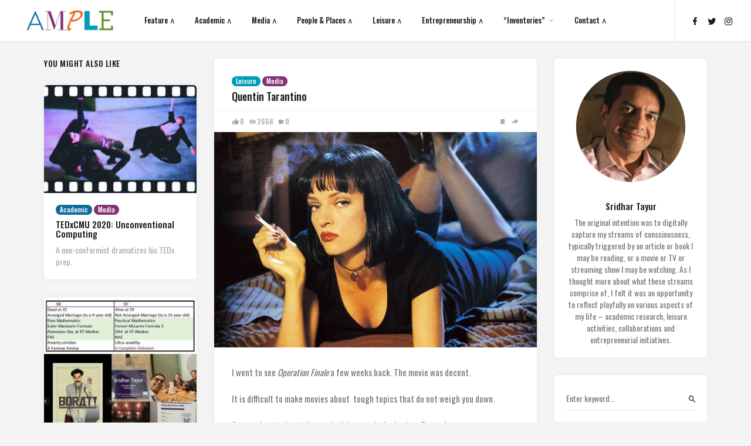

--- FILE ---
content_type: text/html; charset=UTF-8
request_url: https://www.myamplelife.com/2018/07/quentin/
body_size: 14899
content:

<!doctype html>
<html lang="en-US">
<head>
	<meta charset="UTF-8">
	<meta name="viewport" content="width=device-width, initial-scale=1">
	<link rel="profile" href="http://gmpg.org/xfn/11">

	<title>Quentin Tarantino &#8211; My Ample Life</title>
<meta name='robots' content='max-image-preview:large' />
<link rel='dns-prefetch' href='//fonts.googleapis.com' />
<link rel="alternate" type="application/rss+xml" title="My Ample Life &raquo; Feed" href="https://www.myamplelife.com/feed/" />
<link rel="alternate" type="application/rss+xml" title="My Ample Life &raquo; Comments Feed" href="https://www.myamplelife.com/comments/feed/" />
<link rel="alternate" type="application/rss+xml" title="My Ample Life &raquo; Quentin Tarantino Comments Feed" href="https://www.myamplelife.com/2018/07/quentin/feed/" />
<link rel="alternate" title="oEmbed (JSON)" type="application/json+oembed" href="https://www.myamplelife.com/wp-json/oembed/1.0/embed?url=https%3A%2F%2Fwww.myamplelife.com%2F2018%2F07%2Fquentin%2F" />
<link rel="alternate" title="oEmbed (XML)" type="text/xml+oembed" href="https://www.myamplelife.com/wp-json/oembed/1.0/embed?url=https%3A%2F%2Fwww.myamplelife.com%2F2018%2F07%2Fquentin%2F&#038;format=xml" />
<style id='wp-img-auto-sizes-contain-inline-css' type='text/css'>
img:is([sizes=auto i],[sizes^="auto," i]){contain-intrinsic-size:3000px 1500px}
/*# sourceURL=wp-img-auto-sizes-contain-inline-css */
</style>
<link rel='stylesheet' id='wp-quicklatex-format-css' href='https://www.myamplelife.com/wp-content/plugins/wp-quicklatex/css/quicklatex-format.css?ver=6.9' type='text/css' media='all' />
<style id='wp-emoji-styles-inline-css' type='text/css'>

	img.wp-smiley, img.emoji {
		display: inline !important;
		border: none !important;
		box-shadow: none !important;
		height: 1em !important;
		width: 1em !important;
		margin: 0 0.07em !important;
		vertical-align: -0.1em !important;
		background: none !important;
		padding: 0 !important;
	}
/*# sourceURL=wp-emoji-styles-inline-css */
</style>
<style id='wp-block-library-inline-css' type='text/css'>
:root{--wp-block-synced-color:#7a00df;--wp-block-synced-color--rgb:122,0,223;--wp-bound-block-color:var(--wp-block-synced-color);--wp-editor-canvas-background:#ddd;--wp-admin-theme-color:#007cba;--wp-admin-theme-color--rgb:0,124,186;--wp-admin-theme-color-darker-10:#006ba1;--wp-admin-theme-color-darker-10--rgb:0,107,160.5;--wp-admin-theme-color-darker-20:#005a87;--wp-admin-theme-color-darker-20--rgb:0,90,135;--wp-admin-border-width-focus:2px}@media (min-resolution:192dpi){:root{--wp-admin-border-width-focus:1.5px}}.wp-element-button{cursor:pointer}:root .has-very-light-gray-background-color{background-color:#eee}:root .has-very-dark-gray-background-color{background-color:#313131}:root .has-very-light-gray-color{color:#eee}:root .has-very-dark-gray-color{color:#313131}:root .has-vivid-green-cyan-to-vivid-cyan-blue-gradient-background{background:linear-gradient(135deg,#00d084,#0693e3)}:root .has-purple-crush-gradient-background{background:linear-gradient(135deg,#34e2e4,#4721fb 50%,#ab1dfe)}:root .has-hazy-dawn-gradient-background{background:linear-gradient(135deg,#faaca8,#dad0ec)}:root .has-subdued-olive-gradient-background{background:linear-gradient(135deg,#fafae1,#67a671)}:root .has-atomic-cream-gradient-background{background:linear-gradient(135deg,#fdd79a,#004a59)}:root .has-nightshade-gradient-background{background:linear-gradient(135deg,#330968,#31cdcf)}:root .has-midnight-gradient-background{background:linear-gradient(135deg,#020381,#2874fc)}:root{--wp--preset--font-size--normal:16px;--wp--preset--font-size--huge:42px}.has-regular-font-size{font-size:1em}.has-larger-font-size{font-size:2.625em}.has-normal-font-size{font-size:var(--wp--preset--font-size--normal)}.has-huge-font-size{font-size:var(--wp--preset--font-size--huge)}.has-text-align-center{text-align:center}.has-text-align-left{text-align:left}.has-text-align-right{text-align:right}.has-fit-text{white-space:nowrap!important}#end-resizable-editor-section{display:none}.aligncenter{clear:both}.items-justified-left{justify-content:flex-start}.items-justified-center{justify-content:center}.items-justified-right{justify-content:flex-end}.items-justified-space-between{justify-content:space-between}.screen-reader-text{border:0;clip-path:inset(50%);height:1px;margin:-1px;overflow:hidden;padding:0;position:absolute;width:1px;word-wrap:normal!important}.screen-reader-text:focus{background-color:#ddd;clip-path:none;color:#444;display:block;font-size:1em;height:auto;left:5px;line-height:normal;padding:15px 23px 14px;text-decoration:none;top:5px;width:auto;z-index:100000}html :where(.has-border-color){border-style:solid}html :where([style*=border-top-color]){border-top-style:solid}html :where([style*=border-right-color]){border-right-style:solid}html :where([style*=border-bottom-color]){border-bottom-style:solid}html :where([style*=border-left-color]){border-left-style:solid}html :where([style*=border-width]){border-style:solid}html :where([style*=border-top-width]){border-top-style:solid}html :where([style*=border-right-width]){border-right-style:solid}html :where([style*=border-bottom-width]){border-bottom-style:solid}html :where([style*=border-left-width]){border-left-style:solid}html :where(img[class*=wp-image-]){height:auto;max-width:100%}:where(figure){margin:0 0 1em}html :where(.is-position-sticky){--wp-admin--admin-bar--position-offset:var(--wp-admin--admin-bar--height,0px)}@media screen and (max-width:600px){html :where(.is-position-sticky){--wp-admin--admin-bar--position-offset:0px}}

/*# sourceURL=wp-block-library-inline-css */
</style><style id='global-styles-inline-css' type='text/css'>
:root{--wp--preset--aspect-ratio--square: 1;--wp--preset--aspect-ratio--4-3: 4/3;--wp--preset--aspect-ratio--3-4: 3/4;--wp--preset--aspect-ratio--3-2: 3/2;--wp--preset--aspect-ratio--2-3: 2/3;--wp--preset--aspect-ratio--16-9: 16/9;--wp--preset--aspect-ratio--9-16: 9/16;--wp--preset--color--black: #000000;--wp--preset--color--cyan-bluish-gray: #abb8c3;--wp--preset--color--white: #ffffff;--wp--preset--color--pale-pink: #f78da7;--wp--preset--color--vivid-red: #cf2e2e;--wp--preset--color--luminous-vivid-orange: #ff6900;--wp--preset--color--luminous-vivid-amber: #fcb900;--wp--preset--color--light-green-cyan: #7bdcb5;--wp--preset--color--vivid-green-cyan: #00d084;--wp--preset--color--pale-cyan-blue: #8ed1fc;--wp--preset--color--vivid-cyan-blue: #0693e3;--wp--preset--color--vivid-purple: #9b51e0;--wp--preset--gradient--vivid-cyan-blue-to-vivid-purple: linear-gradient(135deg,rgb(6,147,227) 0%,rgb(155,81,224) 100%);--wp--preset--gradient--light-green-cyan-to-vivid-green-cyan: linear-gradient(135deg,rgb(122,220,180) 0%,rgb(0,208,130) 100%);--wp--preset--gradient--luminous-vivid-amber-to-luminous-vivid-orange: linear-gradient(135deg,rgb(252,185,0) 0%,rgb(255,105,0) 100%);--wp--preset--gradient--luminous-vivid-orange-to-vivid-red: linear-gradient(135deg,rgb(255,105,0) 0%,rgb(207,46,46) 100%);--wp--preset--gradient--very-light-gray-to-cyan-bluish-gray: linear-gradient(135deg,rgb(238,238,238) 0%,rgb(169,184,195) 100%);--wp--preset--gradient--cool-to-warm-spectrum: linear-gradient(135deg,rgb(74,234,220) 0%,rgb(151,120,209) 20%,rgb(207,42,186) 40%,rgb(238,44,130) 60%,rgb(251,105,98) 80%,rgb(254,248,76) 100%);--wp--preset--gradient--blush-light-purple: linear-gradient(135deg,rgb(255,206,236) 0%,rgb(152,150,240) 100%);--wp--preset--gradient--blush-bordeaux: linear-gradient(135deg,rgb(254,205,165) 0%,rgb(254,45,45) 50%,rgb(107,0,62) 100%);--wp--preset--gradient--luminous-dusk: linear-gradient(135deg,rgb(255,203,112) 0%,rgb(199,81,192) 50%,rgb(65,88,208) 100%);--wp--preset--gradient--pale-ocean: linear-gradient(135deg,rgb(255,245,203) 0%,rgb(182,227,212) 50%,rgb(51,167,181) 100%);--wp--preset--gradient--electric-grass: linear-gradient(135deg,rgb(202,248,128) 0%,rgb(113,206,126) 100%);--wp--preset--gradient--midnight: linear-gradient(135deg,rgb(2,3,129) 0%,rgb(40,116,252) 100%);--wp--preset--font-size--small: 13px;--wp--preset--font-size--medium: 20px;--wp--preset--font-size--large: 36px;--wp--preset--font-size--x-large: 42px;--wp--preset--spacing--20: 0.44rem;--wp--preset--spacing--30: 0.67rem;--wp--preset--spacing--40: 1rem;--wp--preset--spacing--50: 1.5rem;--wp--preset--spacing--60: 2.25rem;--wp--preset--spacing--70: 3.38rem;--wp--preset--spacing--80: 5.06rem;--wp--preset--shadow--natural: 6px 6px 9px rgba(0, 0, 0, 0.2);--wp--preset--shadow--deep: 12px 12px 50px rgba(0, 0, 0, 0.4);--wp--preset--shadow--sharp: 6px 6px 0px rgba(0, 0, 0, 0.2);--wp--preset--shadow--outlined: 6px 6px 0px -3px rgb(255, 255, 255), 6px 6px rgb(0, 0, 0);--wp--preset--shadow--crisp: 6px 6px 0px rgb(0, 0, 0);}:where(.is-layout-flex){gap: 0.5em;}:where(.is-layout-grid){gap: 0.5em;}body .is-layout-flex{display: flex;}.is-layout-flex{flex-wrap: wrap;align-items: center;}.is-layout-flex > :is(*, div){margin: 0;}body .is-layout-grid{display: grid;}.is-layout-grid > :is(*, div){margin: 0;}:where(.wp-block-columns.is-layout-flex){gap: 2em;}:where(.wp-block-columns.is-layout-grid){gap: 2em;}:where(.wp-block-post-template.is-layout-flex){gap: 1.25em;}:where(.wp-block-post-template.is-layout-grid){gap: 1.25em;}.has-black-color{color: var(--wp--preset--color--black) !important;}.has-cyan-bluish-gray-color{color: var(--wp--preset--color--cyan-bluish-gray) !important;}.has-white-color{color: var(--wp--preset--color--white) !important;}.has-pale-pink-color{color: var(--wp--preset--color--pale-pink) !important;}.has-vivid-red-color{color: var(--wp--preset--color--vivid-red) !important;}.has-luminous-vivid-orange-color{color: var(--wp--preset--color--luminous-vivid-orange) !important;}.has-luminous-vivid-amber-color{color: var(--wp--preset--color--luminous-vivid-amber) !important;}.has-light-green-cyan-color{color: var(--wp--preset--color--light-green-cyan) !important;}.has-vivid-green-cyan-color{color: var(--wp--preset--color--vivid-green-cyan) !important;}.has-pale-cyan-blue-color{color: var(--wp--preset--color--pale-cyan-blue) !important;}.has-vivid-cyan-blue-color{color: var(--wp--preset--color--vivid-cyan-blue) !important;}.has-vivid-purple-color{color: var(--wp--preset--color--vivid-purple) !important;}.has-black-background-color{background-color: var(--wp--preset--color--black) !important;}.has-cyan-bluish-gray-background-color{background-color: var(--wp--preset--color--cyan-bluish-gray) !important;}.has-white-background-color{background-color: var(--wp--preset--color--white) !important;}.has-pale-pink-background-color{background-color: var(--wp--preset--color--pale-pink) !important;}.has-vivid-red-background-color{background-color: var(--wp--preset--color--vivid-red) !important;}.has-luminous-vivid-orange-background-color{background-color: var(--wp--preset--color--luminous-vivid-orange) !important;}.has-luminous-vivid-amber-background-color{background-color: var(--wp--preset--color--luminous-vivid-amber) !important;}.has-light-green-cyan-background-color{background-color: var(--wp--preset--color--light-green-cyan) !important;}.has-vivid-green-cyan-background-color{background-color: var(--wp--preset--color--vivid-green-cyan) !important;}.has-pale-cyan-blue-background-color{background-color: var(--wp--preset--color--pale-cyan-blue) !important;}.has-vivid-cyan-blue-background-color{background-color: var(--wp--preset--color--vivid-cyan-blue) !important;}.has-vivid-purple-background-color{background-color: var(--wp--preset--color--vivid-purple) !important;}.has-black-border-color{border-color: var(--wp--preset--color--black) !important;}.has-cyan-bluish-gray-border-color{border-color: var(--wp--preset--color--cyan-bluish-gray) !important;}.has-white-border-color{border-color: var(--wp--preset--color--white) !important;}.has-pale-pink-border-color{border-color: var(--wp--preset--color--pale-pink) !important;}.has-vivid-red-border-color{border-color: var(--wp--preset--color--vivid-red) !important;}.has-luminous-vivid-orange-border-color{border-color: var(--wp--preset--color--luminous-vivid-orange) !important;}.has-luminous-vivid-amber-border-color{border-color: var(--wp--preset--color--luminous-vivid-amber) !important;}.has-light-green-cyan-border-color{border-color: var(--wp--preset--color--light-green-cyan) !important;}.has-vivid-green-cyan-border-color{border-color: var(--wp--preset--color--vivid-green-cyan) !important;}.has-pale-cyan-blue-border-color{border-color: var(--wp--preset--color--pale-cyan-blue) !important;}.has-vivid-cyan-blue-border-color{border-color: var(--wp--preset--color--vivid-cyan-blue) !important;}.has-vivid-purple-border-color{border-color: var(--wp--preset--color--vivid-purple) !important;}.has-vivid-cyan-blue-to-vivid-purple-gradient-background{background: var(--wp--preset--gradient--vivid-cyan-blue-to-vivid-purple) !important;}.has-light-green-cyan-to-vivid-green-cyan-gradient-background{background: var(--wp--preset--gradient--light-green-cyan-to-vivid-green-cyan) !important;}.has-luminous-vivid-amber-to-luminous-vivid-orange-gradient-background{background: var(--wp--preset--gradient--luminous-vivid-amber-to-luminous-vivid-orange) !important;}.has-luminous-vivid-orange-to-vivid-red-gradient-background{background: var(--wp--preset--gradient--luminous-vivid-orange-to-vivid-red) !important;}.has-very-light-gray-to-cyan-bluish-gray-gradient-background{background: var(--wp--preset--gradient--very-light-gray-to-cyan-bluish-gray) !important;}.has-cool-to-warm-spectrum-gradient-background{background: var(--wp--preset--gradient--cool-to-warm-spectrum) !important;}.has-blush-light-purple-gradient-background{background: var(--wp--preset--gradient--blush-light-purple) !important;}.has-blush-bordeaux-gradient-background{background: var(--wp--preset--gradient--blush-bordeaux) !important;}.has-luminous-dusk-gradient-background{background: var(--wp--preset--gradient--luminous-dusk) !important;}.has-pale-ocean-gradient-background{background: var(--wp--preset--gradient--pale-ocean) !important;}.has-electric-grass-gradient-background{background: var(--wp--preset--gradient--electric-grass) !important;}.has-midnight-gradient-background{background: var(--wp--preset--gradient--midnight) !important;}.has-small-font-size{font-size: var(--wp--preset--font-size--small) !important;}.has-medium-font-size{font-size: var(--wp--preset--font-size--medium) !important;}.has-large-font-size{font-size: var(--wp--preset--font-size--large) !important;}.has-x-large-font-size{font-size: var(--wp--preset--font-size--x-large) !important;}
/*# sourceURL=global-styles-inline-css */
</style>

<style id='classic-theme-styles-inline-css' type='text/css'>
/*! This file is auto-generated */
.wp-block-button__link{color:#fff;background-color:#32373c;border-radius:9999px;box-shadow:none;text-decoration:none;padding:calc(.667em + 2px) calc(1.333em + 2px);font-size:1.125em}.wp-block-file__button{background:#32373c;color:#fff;text-decoration:none}
/*# sourceURL=/wp-includes/css/classic-themes.min.css */
</style>
<link rel='stylesheet' id='awsm-ead-public-css' href='https://www.myamplelife.com/wp-content/plugins/embed-any-document/css/embed-public.min.css?ver=2.7.12' type='text/css' media='all' />
<link rel='stylesheet' id='contact-form-7-css' href='https://www.myamplelife.com/wp-content/plugins/contact-form-7/includes/css/styles.css?ver=6.1.4' type='text/css' media='all' />
<link rel='stylesheet' id='linx-fonts-css' href='//fonts.googleapis.com/css?family=Rubik%3A400%2C500%2C700%26subset%3Dlatin%2Clatin-ext&#038;ver=1.4' type='text/css' media='all' />
<link rel='stylesheet' id='linx-style-css' href='https://www.myamplelife.com/wp-content/themes/linx/style.css?ver=1.4' type='text/css' media='all' />
<script type="text/javascript" src="https://www.myamplelife.com/wp-includes/js/jquery/jquery.min.js?ver=3.7.1" id="jquery-core-js"></script>
<script type="text/javascript" src="https://www.myamplelife.com/wp-includes/js/jquery/jquery-migrate.min.js?ver=3.4.1" id="jquery-migrate-js"></script>
<script type="text/javascript" src="https://www.myamplelife.com/wp-content/plugins/wp-quicklatex/js/wp-quicklatex-frontend.js?ver=1.0" id="wp-quicklatex-frontend-js"></script>
<link rel="https://api.w.org/" href="https://www.myamplelife.com/wp-json/" /><link rel="alternate" title="JSON" type="application/json" href="https://www.myamplelife.com/wp-json/wp/v2/posts/68" /><link rel="EditURI" type="application/rsd+xml" title="RSD" href="https://www.myamplelife.com/xmlrpc.php?rsd" />
<meta name="generator" content="WordPress 6.9" />
<link rel="canonical" href="https://www.myamplelife.com/2018/07/quentin/" />
<link rel='shortlink' href='https://www.myamplelife.com/?p=68' />
    <meta property="og:title" content="Quentin Tarantino">
    <meta property="og:site_name" content="My Ample Life">
    <meta property="og:url" content="https://www.myamplelife.com/2018/07/quentin/">

        <meta property="og:description" content="I went to see Operation Finale a few weeks back. The movie was decent.

It is difficult to make movies about  tough topics that do not weigh you down.

One movie stands out for me in this regard">

          <meta property="og:image" content="https://www.myamplelife.com/wp-content/uploads/2018/07/pulp-fiction-movie-silk-poster-uma-thurman.jpg">
    <link rel="pingback" href="https://www.myamplelife.com/xmlrpc.php">		<style type="text/css" id="wp-custom-css">
			.hero-content {
    margin: auto 12% !important;
    text-align: left;
}
.hero-heading {
		color: #d2d21e!important;
    font-family: cursive;
    max-width: 500px;
}		</style>
		<style id="kirki-inline-styles">html{--accent-color:#140000;}.featured-wrapper{background-color:#41afd6;}</style><link rel='stylesheet' id='mediaelement-css' href='https://www.myamplelife.com/wp-includes/js/mediaelement/mediaelementplayer-legacy.min.css?ver=4.2.17' type='text/css' media='all' />
<link rel='stylesheet' id='wp-mediaelement-css' href='https://www.myamplelife.com/wp-includes/js/mediaelement/wp-mediaelement.min.css?ver=6.9' type='text/css' media='all' />
</head>

<body class="wp-singular post-template-default single single-post postid-68 single-format-standard wp-theme-linx navbar-regular navbar-full layout-three sidebar-right pagination-infinite_button social-off-canvas">


<div class="site">
	<header class="site-header">
		
<div class="navbar">
  <div class="branding-within">
    
      <a href="https://www.myamplelife.com/">
      <img class="logo regular" src="http://myamplelife.com/wp/wp-content/uploads/2018/10/ample.png" alt="My Ample Life">
    </a>
  
    </div>

  <nav class="main-menu hidden-xs hidden-sm hidden-md">
    <ul id="menu-main-navigation" class="nav-list u-plain-list"><li id="menu-item-29" class="menu-item menu-item-type-taxonomy menu-item-object-category menu-item-29"><a href="https://www.myamplelife.com/category/feature/">Feature ∧</a></li>
<li id="menu-item-27" class="menu-item menu-item-type-taxonomy menu-item-object-category menu-item-27"><a href="https://www.myamplelife.com/category/academic/">Academic ∧</a></li>
<li id="menu-item-31" class="menu-item menu-item-type-taxonomy menu-item-object-category current-post-ancestor current-menu-parent current-post-parent menu-item-31"><a href="https://www.myamplelife.com/category/media/">Media ∧</a></li>
<li id="menu-item-32" class="menu-item menu-item-type-taxonomy menu-item-object-category menu-item-32"><a href="https://www.myamplelife.com/category/peopleandplaces/">People &#038; Places ∧</a></li>
<li id="menu-item-30" class="menu-item menu-item-type-taxonomy menu-item-object-category current-post-ancestor current-menu-parent current-post-parent menu-item-30"><a href="https://www.myamplelife.com/category/leisure/">Leisure ∧</a></li>
<li id="menu-item-28" class="menu-item menu-item-type-taxonomy menu-item-object-category menu-item-28"><a href="https://www.myamplelife.com/category/entrepreneurship/">Entrepreneurship ∧</a></li>
<li id="menu-item-6587" class="menu-item menu-item-type-post_type menu-item-object-page menu-item-has-children menu-item-6587"><a href="https://www.myamplelife.com/collections/">&#8220;Inventories&#8221;</a>
<ul class="sub-menu">
	<li id="menu-item-6630" class="menu-item menu-item-type-taxonomy menu-item-object-post_tag menu-item-6630"><a href="https://www.myamplelife.com/tag/cornell/">Cornell</a></li>
	<li id="menu-item-6631" class="menu-item menu-item-type-taxonomy menu-item-object-post_tag menu-item-6631"><a href="https://www.myamplelife.com/tag/iit-madras-2/">IIT-Madras</a></li>
	<li id="menu-item-6629" class="menu-item menu-item-type-taxonomy menu-item-object-post_tag menu-item-6629"><a href="https://www.myamplelife.com/tag/machine-learning/">Machine Learning</a></li>
	<li id="menu-item-6645" class="menu-item menu-item-type-taxonomy menu-item-object-post_tag menu-item-6645"><a href="https://www.myamplelife.com/tag/movies/">Movies</a></li>
	<li id="menu-item-6590" class="menu-item menu-item-type-taxonomy menu-item-object-post_tag menu-item-6590"><a href="https://www.myamplelife.com/tag/organjet/">OrganJet</a></li>
	<li id="menu-item-6588" class="menu-item menu-item-type-taxonomy menu-item-object-post_tag menu-item-6588"><a href="https://www.myamplelife.com/tag/quantum-computing/">Quantum Computing</a></li>
	<li id="menu-item-6589" class="menu-item menu-item-type-taxonomy menu-item-object-post_tag menu-item-6589"><a href="https://www.myamplelife.com/tag/smartops/">SmartOps</a></li>
	<li id="menu-item-6659" class="menu-item menu-item-type-taxonomy menu-item-object-post_tag menu-item-6659"><a href="https://www.myamplelife.com/tag/sridhara-brahmana/">Sridhara Brahmana</a></li>
</ul>
</li>
<li id="menu-item-26" class="menu-item menu-item-type-post_type menu-item-object-page menu-item-26"><a href="https://www.myamplelife.com/contact/">Contact ∧</a></li>
</ul>  </nav>

  
  <div class="col-hamburger hidden-lg hidden-xl">
    <div class="hamburger"></div>
      </div>

  <div class="col-social hidden-xs hidden-sm hidden-md">
    <div>
      
<div class="social-links">
  
          <a href="https://www.facebook.com/sridhar.tayur" title="Facebook" target="_blank" rel="noopener noreferrer">
        <i class="mdi mdi-facebook"></i>
      </a>
    
  
          <a href="https://twitter.com/STayur?lang=en" title="Twitter" target="_blank" rel="noopener noreferrer">
        <i class="mdi mdi-twitter"></i>
      </a>
    
  
          <a href="https://www.instagram.com/sridhartayur" title="Instagram" target="_blank" rel="noopener noreferrer">
        <i class="mdi mdi-instagram"></i>
      </a>
    
  
    
  
    
  
    
  
    
  
    
  
    
  
    
  
    
  
    
  
    
  
    
  
    
  
    
  </div>
          </div>
  </div>
</div>

	</header>
	<div class="header-gap"></div>

	<div class="off-canvas">
		<div class="mobile-menu"></div>
		<div class="close"><i class="mdi mdi-close"></i></div>
	</div>

	
	<div class="site-content container">

<div class="row">
	<div class="col-lg-6">
		<div class="content-area">
			<main class="site-main">
				<article id="post-68" class="post-68 post type-post status-publish format-standard has-post-thumbnail hentry category-leisure category-media">
  
  <header class="entry-header">
          <div class="entry-category">
                              <a style="background-color: #009db9;" href="https://www.myamplelife.com/category/leisure/" rel="category">Leisure</a>
                      <a style="background-color: #833376;" href="https://www.myamplelife.com/category/media/" rel="category">Media</a>
                        </div>
    
    <h1 class="entry-title">Quentin Tarantino</h1>
    <div class="entry-meta">
          </div>
  </header>

    <div class="entry-action">
      <div>
        <a class="like" data-id="68" href="#"><i class="mdi mdi-thumb-up"></i><span class="count">0</span></a>
        <a class="view" href="https://www.myamplelife.com/2018/07/quentin/"><i class="mdi mdi-eye"></i><span class="count">2658</span></a>
        <a class="comment" href="https://www.myamplelife.com/2018/07/quentin/#comments"><i class="mdi mdi-comment"></i><span class="count">0</span></a>
                  <a class="date" href="https://www.myamplelife.com/2018/07/quentin/"><time datetime="2018-07-02T18:41:16+00:00"></time></a>
              </div>
      <div>
        <a class="bookmark" href="#" data-url="https://getpocket.com/edit?url=https%3A%2F%2Fwww.myamplelife.com%2F2018%2F07%2Fquentin%2F">
          <i class="mdi mdi-bookmark"></i>
          <span>Read Later</span>
        </a>
        <a class="share" href="#" data-url="https://www.myamplelife.com/2018/07/quentin/" data-title="Quentin Tarantino" data-thumbnail="https://www.myamplelife.com/wp-content/uploads/2018/07/pulp-fiction-movie-silk-poster-uma-thurman-150x150.jpg" data-image="https://www.myamplelife.com/wp-content/uploads/2018/07/pulp-fiction-movie-silk-poster-uma-thurman-1130x753.jpg">
          <i class="mdi mdi-share"></i>
          <span>Share</span>
        </a>
      </div>
    </div>   
  
          <div class="entry-media with-placeholder" style="padding-bottom: 66.666666666667%;">
                      <a href="https://www.myamplelife.com/2018/07/quentin/">
              <img class="lazyload" data-srcset="https://www.myamplelife.com/wp-content/uploads/2018/07/pulp-fiction-movie-silk-poster-uma-thurman-420x280.jpg 420w, https://www.myamplelife.com/wp-content/uploads/2018/07/pulp-fiction-movie-silk-poster-uma-thurman-300x200.jpg 300w, https://www.myamplelife.com/wp-content/uploads/2018/07/pulp-fiction-movie-silk-poster-uma-thurman-768x512.jpg 768w, https://www.myamplelife.com/wp-content/uploads/2018/07/pulp-fiction-movie-silk-poster-uma-thurman-1024x682.jpg 1024w, https://www.myamplelife.com/wp-content/uploads/2018/07/pulp-fiction-movie-silk-poster-uma-thurman-840x560.jpg 840w, https://www.myamplelife.com/wp-content/uploads/2018/07/pulp-fiction-movie-silk-poster-uma-thurman-1130x753.jpg 1130w, https://www.myamplelife.com/wp-content/uploads/2018/07/pulp-fiction-movie-silk-poster-uma-thurman.jpg 1231w" data-sizes="auto">
            </a>
                            </div>
      
  <div class="entry-wrapper">
    <div class="entry-content u-clearfix">
      <p>I went to see <em>Operation Finale</em> a few weeks back. The movie was decent.</p>
<p>It is difficult to make movies about  tough topics that do not weigh you down.</p>
<p>One movie stands out for me in this regard:  <em>Inglourious Basterds</em>.</p>
<p>Only Quentin Tarantino! I love his quote:</p>
<blockquote><p><span style="color: #008080;"><i>When people ask me if I went to film school I tell them, &#8216;no, I went to films.&#8217;</i></span></p></blockquote>
<p>I see 50-100 movies a year, and have been doing so for three decades. (Yes, I have seen a lot of bad movies!)</p>
<p>Most of them are Hollywood movies. But I do like some independent films, and also do see some Foreign films every year.</p>
<p>Some of my favorite Foreign Films: <em>Infernal Affairs</em> (Hong Kong), <em>Omar</em> (Palestine), <em>Life is Beautiful</em> (Italy), <em>A Separation</em> (Iran), <em>A Hijacking</em> (Denmark), <em>Counterfeiters</em> (Germany), <em>The Secret in their Eyes</em> (Argentina).</p>
<p style="padding-left: 30px;"><span style="color: #008080;"><em>Infernal Affairs</em> is way better than <em>The Departed</em>, which was a Hollywood remake.</span></p>
<p style="padding-left: 30px;"><span style="color: #333333;">It was Ajay Karla who insisted that I see <em>Infernal Affairs</em>. Great recommendation.</span></p>
<p style="padding-left: 30px;"><span style="color: #008080;"><em>A Hijacking</em> is much more gripping than <em>Captain Phillips</em>.</span></p>
<p>Which one do I like better: <em>Pulp Fiction</em> or <em>Kill Bill (vol 2)</em>? I don&#8217;t know! And, Uma Thurman is awesome in both.</p>
<p>My other favorite Tarantino films: <em>Reservoir Dogs,  Jackie Brown, Django Unchained, True Romance</em>.</p>
<p>Favorite Sci-Fi movies: <em>12 Monkeys, Matrix</em>.</p>
<p>Favorite James Bond opening sequence: <em>Tomorrow Never Dies</em>.</p>
<p>Favorite movie scenes with dialogue: <em>Malice</em> (Alec Baldwin, &#8220;Do I have a God Complex?&#8221;), <em>Scent of a Woman</em> (Al Pacino, &#8220;I am just getting warmed up.&#8221;).</p>
<p>Most overrated movies in recent years: <em>The Shape of Water, La La Land</em>.</p>
<p>&nbsp;</p>
<p>&nbsp;</p>
<p>&nbsp;</p>
<p>&nbsp;</p>
    </div>
      
    
    <div class="entry-share">
              <a class="facebook" href="https://www.facebook.com/sharer/sharer.php?u=https%3A%2F%2Fwww.myamplelife.com%2F2018%2F07%2Fquentin%2F" target="_blank">
          <i class="mdi mdi-facebook"></i>
        </a>
              <a class="twitter" href="https://twitter.com/intent/tweet?text=Quentin+Tarantino&#038;url=https%3A%2F%2Fwww.myamplelife.com%2F2018%2F07%2Fquentin%2F" target="_blank">
          <i class="mdi mdi-twitter"></i>
        </a>
              <a class="pinterest" href="https://pinterest.com/pin/create/button/?url=https%3A%2F%2Fwww.myamplelife.com%2F2018%2F07%2Fquentin%2F&#038;media=https%3A%2F%2Fwww.myamplelife.com%2Fwp-content%2Fuploads%2F2018%2F07%2Fpulp-fiction-movie-silk-poster-uma-thurman-1130x753.jpg&#038;description=Quentin+Tarantino" target="_blank">
          <i class="mdi mdi-pinterest"></i>
        </a>
              <a class="google" href="https://plus.google.com/share?url=https%3A%2F%2Fwww.myamplelife.com%2F2018%2F07%2Fquentin%2F&#038;text=Quentin+Tarantino" target="_blank">
          <i class="mdi mdi-google-plus"></i>
        </a>
          </div>   </div>
</article>


  <div class="entry-navigation">
          <div class="nav none">
        <span>No Older Post</span>
      </div>
              <div class="nav next">
                  <img class="lazyload" data-srcset="https://www.myamplelife.com/wp-content/uploads/2018/08/NAE-October2017-420x315.jpg 420w, https://www.myamplelife.com/wp-content/uploads/2018/08/NAE-October2017-300x225.jpg 300w, https://www.myamplelife.com/wp-content/uploads/2018/08/NAE-October2017-768x576.jpg 768w, https://www.myamplelife.com/wp-content/uploads/2018/08/NAE-October2017-1024x768.jpg 1024w, https://www.myamplelife.com/wp-content/uploads/2018/08/NAE-October2017-840x630.jpg 840w, https://www.myamplelife.com/wp-content/uploads/2018/08/NAE-October2017-1130x848.jpg 1130w" data-sizes="auto">
                <span>Next Post</span>
        <h4 class="entry-title">Looking Back: October 7, 2017</h4>
        <a class="u-permalink" href="https://www.myamplelife.com/2018/08/3-looking-back/"></a>
      </div>
      </div>

<div id="comments" class="comments-area">

	
	
	
		<div id="respond" class="comment-respond">
		<h3 id="reply-title" class="comment-reply-title">Leave a Reply <small><a rel="nofollow" id="cancel-comment-reply-link" href="/2018/07/quentin/#respond" style="display:none;">Cancel reply</a></small></h3><form action="https://www.myamplelife.com/wp-comments-post.php" method="post" id="commentform" class="comment-form"><p class="comment-form-comment"><textarea id="comment" name="comment" placeholder="Comment (required)" rows="8" aria-required="true"></textarea></p><div class="row comment-author-inputs"><div class="col-md-4 input"><p class="comment-form-author"><input id="author" name="author" type="text" placeholder="Name (required)" value="" size="30" aria-required='true' /></p></div>
<div class="col-md-4 input"><p class="comment-form-email"><input id="email" name="email" type="text" placeholder="E-mail (required)" value="" size="30" aria-required='true' /></p></div>
<div class="col-md-4 input"><p class="comment-form-url"><input id="url" name="url" type="text" placeholder="Website" value="" size="30" /></p></div></div>
<p class="comment-form-cookies-consent"><input id="wp-comment-cookies-consent" name="wp-comment-cookies-consent" type="checkbox" value="yes"> <label for="wp-comment-cookies-consent">Save my name, email, and website in this browser for the next time I comment.</label></p>
<p class="form-submit"><input name="submit" type="submit" id="submit" class="button" value="Post Comment" /> <input type='hidden' name='comment_post_ID' value='68' id='comment_post_ID' />
<input type='hidden' name='comment_parent' id='comment_parent' value='0' />
</p><p style="display: none;"><input type="hidden" id="akismet_comment_nonce" name="akismet_comment_nonce" value="e28460a529" /></p><p style="display: none !important;" class="akismet-fields-container" data-prefix="ak_"><label>&#916;<textarea name="ak_hp_textarea" cols="45" rows="8" maxlength="100"></textarea></label><input type="hidden" id="ak_js_1" name="ak_js" value="248"/><script>document.getElementById( "ak_js_1" ).setAttribute( "value", ( new Date() ).getTime() );</script></p></form>	</div><!-- #respond -->
	
</div>
			</main>
		</div>
	</div>

			<div class="col-lg-3 order-lg-first">
			  <div class="related-posts">
    <h3>You might also like</h3>
          <article class="post">
        
          <div class="entry-media with-placeholder" style="padding-bottom: 70.714285714286%;">
                      <a href="https://www.myamplelife.com/2020/07/tedxcmu-2020-unconventional-computing/">
              <img class="lazyload" data-srcset="https://www.myamplelife.com/wp-content/uploads/2019/04/image1-Matrix-420x297.jpeg 420w, https://www.myamplelife.com/wp-content/uploads/2019/04/image1-Matrix-300x212.jpeg 300w, https://www.myamplelife.com/wp-content/uploads/2019/04/image1-Matrix.jpeg 640w" data-sizes="auto">
            </a>
                            </div>
              <div class="entry-wrapper">
          
  <header class="entry-header">
          <div class="entry-category">
                              <a style="background-color: #0e6c9b;" href="https://www.myamplelife.com/category/academic/" rel="category">Academic</a>
                      <a style="background-color: #833376;" href="https://www.myamplelife.com/category/media/" rel="category">Media</a>
                        </div>
    
    <h4 class="entry-title"><a href="https://www.myamplelife.com/2020/07/tedxcmu-2020-unconventional-computing/" rel="bookmark">TEDxCMU 2020: Unconventional Computing</a></h4>
    <div class="entry-meta">
          </div>
  </header>
          <div class="entry-excerpt">
            <p>A non-conformist dramatizes his TEDx prep.</p>
          </div>
        </div>
      </article>
          <article class="post">
        
          <div class="entry-media with-placeholder" style="padding-bottom: 100%;">
                      <a href="https://www.myamplelife.com/2025/05/the-man-who-loves-zeroes/">
              <img class="lazyload" data-srcset="https://www.myamplelife.com/wp-content/uploads/2025/05/3AF7A4C2-55F2-4AB5-A430-EE588322945C-420x420.jpg 420w, https://www.myamplelife.com/wp-content/uploads/2025/05/3AF7A4C2-55F2-4AB5-A430-EE588322945C-300x300.jpg 300w, https://www.myamplelife.com/wp-content/uploads/2025/05/3AF7A4C2-55F2-4AB5-A430-EE588322945C-1024x1024.jpg 1024w, https://www.myamplelife.com/wp-content/uploads/2025/05/3AF7A4C2-55F2-4AB5-A430-EE588322945C-150x150.jpg 150w, https://www.myamplelife.com/wp-content/uploads/2025/05/3AF7A4C2-55F2-4AB5-A430-EE588322945C-768x768.jpg 768w, https://www.myamplelife.com/wp-content/uploads/2025/05/3AF7A4C2-55F2-4AB5-A430-EE588322945C-1536x1536.jpg 1536w, https://www.myamplelife.com/wp-content/uploads/2025/05/3AF7A4C2-55F2-4AB5-A430-EE588322945C-840x840.jpg 840w, https://www.myamplelife.com/wp-content/uploads/2025/05/3AF7A4C2-55F2-4AB5-A430-EE588322945C-1130x1130.jpg 1130w, https://www.myamplelife.com/wp-content/uploads/2025/05/3AF7A4C2-55F2-4AB5-A430-EE588322945C.jpg 2048w" data-sizes="auto">
            </a>
                            </div>
              <div class="entry-wrapper">
          
  <header class="entry-header">
          <div class="entry-category">
                              <a style="background-color: #0e6c9b;" href="https://www.myamplelife.com/category/academic/" rel="category">Academic</a>
                      <a style="background-color: #009db9;" href="https://www.myamplelife.com/category/leisure/" rel="category">Leisure</a>
                        </div>
    
    <h4 class="entry-title"><a href="https://www.myamplelife.com/2025/05/the-man-who-loves-zeroes/" rel="bookmark">The Man Who Loves Zeroes</a></h4>
    <div class="entry-meta">
          </div>
  </header>
          <div class="entry-excerpt">
            <p>Of course, I am riffing on Robert Kanigel’s excellent book (from 1991,&#8230;</p>
          </div>
        </div>
      </article>
          <article class="post">
        
          <div class="entry-media with-placeholder" style="padding-bottom: 100%;">
                      <a href="https://www.myamplelife.com/2020/06/what-would-picasso-do/">
              <img class="lazyload" data-srcset="https://www.myamplelife.com/wp-content/uploads/2020/06/AD48C6CB-D090-4A05-A991-B380A919908C-420x420.jpg 420w, https://www.myamplelife.com/wp-content/uploads/2020/06/AD48C6CB-D090-4A05-A991-B380A919908C-150x150.jpg 150w, https://www.myamplelife.com/wp-content/uploads/2020/06/AD48C6CB-D090-4A05-A991-B380A919908C-300x300.jpg 300w, https://www.myamplelife.com/wp-content/uploads/2020/06/AD48C6CB-D090-4A05-A991-B380A919908C-768x768.jpg 768w, https://www.myamplelife.com/wp-content/uploads/2020/06/AD48C6CB-D090-4A05-A991-B380A919908C-1024x1024.jpg 1024w, https://www.myamplelife.com/wp-content/uploads/2020/06/AD48C6CB-D090-4A05-A991-B380A919908C-840x840.jpg 840w, https://www.myamplelife.com/wp-content/uploads/2020/06/AD48C6CB-D090-4A05-A991-B380A919908C-1130x1130.jpg 1130w, https://www.myamplelife.com/wp-content/uploads/2020/06/AD48C6CB-D090-4A05-A991-B380A919908C.jpg 2048w" data-sizes="auto">
            </a>
                            </div>
              <div class="entry-wrapper">
          
  <header class="entry-header">
          <div class="entry-category">
                              <a style="background-color: #0e6c9b;" href="https://www.myamplelife.com/category/academic/" rel="category">Academic</a>
                      <a style="background-color: #009db9;" href="https://www.myamplelife.com/category/leisure/" rel="category">Leisure</a>
                        </div>
    
    <h4 class="entry-title"><a href="https://www.myamplelife.com/2020/06/what-would-picasso-do/" rel="bookmark">What would Picasso do?</a></h4>
    <div class="entry-meta">
          </div>
  </header>
          <div class="entry-excerpt">
            <p>Picasso meets quantum computing?</p>
          </div>
        </div>
      </article>
      </div>

		</div>
	
			<div class="col-lg-3 hidden-xs hidden-sm hidden-md">
			
<aside class="widget-area">
	<section id="linx_about_widget-2" class="widget widget_linx_about_widget">
		<img class="profile-image lazyload" data-src="http://myamplelife.com/wp/wp-content/uploads/2018/10/sridhar.png">
					<div class="profile-name">Sridhar Tayur</div>
		
					<div class="bio">
				The original intention was to digitally capture my streams of consciousness, typically triggered by an article or book I may be reading, or a movie or TV or streaming show I may be watching. As I thought more about what these streams comprise of, I felt it was an opportunity to reflect playfully on various aspects of my life – academic research, leisure activities, collaborations and entrepreneurial initiatives. 			</div>
		
		</section><section id="search-2" class="widget widget_search"><form method="get" class="search-form inline" action="https://www.myamplelife.com/">
  <input type="search" class="search-field inline-field" placeholder="Enter keyword..." autocomplete="off" value="" name="s" required="true">
  <button type="submit" class="search-submit"><i class="mdi mdi-magnify"></i></button>
</form>
</section>
		<section id="recent-posts-2" class="widget widget_recent_entries">
		<h5 class="widget-title">Recent Posts</h5>
		<ul>
											<li>
					<a href="https://www.myamplelife.com/2026/01/loving-las-vegas/">Loving Las Vegas!</a>
											<span class="post-date"></span>
									</li>
											<li>
					<a href="https://www.myamplelife.com/2026/01/quantumhealth/">Quantum+Health</a>
											<span class="post-date"></span>
									</li>
											<li>
					<a href="https://www.myamplelife.com/2025/12/vita-amplus-2025/">Vita Amplus 2025 (Am I Tripping?)</a>
											<span class="post-date"></span>
									</li>
											<li>
					<a href="https://www.myamplelife.com/2025/12/a-few-good-movies-and-books/">A Few Good Movies (and Books)</a>
											<span class="post-date"></span>
									</li>
											<li>
					<a href="https://www.myamplelife.com/2025/12/alanetoclassicality/">A Lane to Classicality</a>
											<span class="post-date"></span>
									</li>
					</ul>

		</section><section id="text-5" class="widget widget_text"><h5 class="widget-title">Book(s) I am Reading Now</h5>			<div class="textwidget"><p>David Szalay. <a href="https://www.myamplelife.com/2025/11/in-the-flesh/"><em>Flesh</em></a></p>
<p>Laszlo Krasznahorkai. <a href="https://www.myamplelife.com/2025/11/chasing-blln/"><em>Chasing Homer.</em></a></p>
<p>Susannah Gibson. <em>The Spirit of Inquiry.</em></p>
<p>John Cassidy. <a href="https://www.myamplelife.com/2025/07/pele-political-economists-and-their-lived-experiences/"><em>Capitalism and its Critics.</em></a></p>
<p>Laura Spinney. <em>Proto.</em></p>
<p>William Dalrymple. <em>The Golden Road.</em></p>
<p>A. Narayanan and S. Kapoor. <em>AI Snake Oil.</em></p>
<p>Anil Ananthaswamy. <em>Why Machines Learn</em>.</p>
<p>Raphaelle Giordano. <em>Your Second Life Begins When You Realize You Only Have One.</em></p>
<p>David Brooks. <em>How to Know a Person.</em></p>
<p>Byung-Chul Han. <em>The Burnout Society.</em></p>
<p>David Chaffetz. <em>Horses, Rulers, and Traders.</em></p>
<p>Quentin Tarantino. <em>Cinema Speculation</em>.</p>
<p>Orhan Pamuk. <em>The Museum of Innocence.</em></p>
<p>Asko Parpola. <em>Deciphering the Indus Script.</em></p>
<p>Salman Rushdie. <em>Knife.</em></p>
<p>Michael Schulman. <em>Oscar Wars.</em></p>
<p>Bob Dylan. <em>The Philosophy of Modern Song.</em></p>
<p>Oscar Wilde. <em>De Profundis and Other Prison Writings</em>.</p>
<p>Ran Abramitzky and Leah Boustan. <em>Streets of Gold.</em></p>
<p>Wendy Doniger. <em>The Rig Veda</em>.</p>
<p>Joel P. Brereton and Stephanie W. Jamison. <em>The Rigveda: A Guide.</em></p>
<p>Brock Yates. <em>Enzo Ferrari: The Man and The Machine.</em></p>
<p>Emily Wilson. <em>The Odyssey. The Iliad. Mocked with Death.</em></p>
<p>Simon Critchley. <em>The Book of Dead Philosophers.</em></p>
<p>Romila Thapar. <em>The Future in the Past.</em></p>
<p>Roger Moore. <em>Bond on Bond</em>.</p>
<p>Brian Cox &amp; Jeff Forshaw. <em>The Quantum Universe.</em></p>
<p>Salman Rushdie. <em>Victory City.</em></p>
<p>Joni Mitchell. <em>Morning Glory on the Vine</em>.</p>
<p>Jorge Luis Borges. <em>Everything and Nothing.</em></p>
<p>Rod Phillips. <em>9000 Years of Wine</em>.</p>
<p>Paul Mango. <em>Warp Speed.</em></p>
<p>Annie Ernaux. <em>The Years.</em></p>
<p>Nicole Yunger Halpern. <em>Quantum Steampunk.</em></p>
<p>Peggy Mohan. <em>Wanderers, Kings, Merchants</em>.</p>
<p>Kory Stamper. <em>Word by Word</em>.</p>
<p>Ananyo Bhattacharya. <em>The Man from the Future.</em></p>
<p>Paul Fischer. <em>The Man Who Invented Motion Pictures.</em></p>
<p>Arnold Weinstein. <em>The Lives of Literature.</em></p>
<p>Walter Isaacson. <em>Benjamin Franklin.</em></p>
<p>John Le Carre. <em>Silverview.</em></p>
<p>Andrew Blauner (Ed.). <em>Now Comes Good Sailing.</em></p>
<p>Rebecca Solnit. <em>Recollections of My Nonexistence.</em></p>
<p>Julie Battilana and Tiziana Casciaro. <em>Power, for All.</em></p>
<p>Elizabeth Lesser. <em>Cassandra Speaks.</em></p>
<p>Ronald C. White. <em>Lincoln in Private.</em></p>
<p>Mark Twain. <em>Roughing It.</em></p>
<p>David M. Friedman. <em>Wilde in America.</em></p>
<p>Hans Christian von Baeyer. <em>QBism</em>.</p>
<p>Robert Iger. <em>The Ride of a Lifetime.</em></p>
<p>John Burnside. <em>The Music of Time.</em></p>
<p>Aaron Glantz. <em>Homewreckers.</em></p>
<p>Michael J. Sandel. <em>The Tyranny of Merit</em>.</p>
<p>Ansgar Allen. <em>Cynicism.</em></p>
<p>Kevin Brown. <em>Reflections on Relativity</em>.</p>
<p>Wolfram Eilenberger. <em>Time of the Magicians</em>.</p>
<p>P.J.E. Peebles. <em>Cosmology&#8217;s Century</em>.</p>
<p>Carol Anderson. <em>White Rage.</em></p>
<p>Barbara Ehrenreich. <em>Had I Known.</em></p>
<p>Kip Thorne. <em>The Science of Interstellar</em>.</p>
<p>Muriel Barbery. <em>The Elegance of the Hedgehog.</em></p>
<p>Arthur Koestler. <em>The Sleepwalkers</em>.</p>
<p>Brian C. Hall. <em>Quantum Theory for Mathematicians</em>.</p>
<p>Julian Barnes. <em>The Man in the Red Coat</em>.</p>
<p>Amitav Ghosh. <em>The Great Derangement</em>.</p>
<p>Aravind Adiga. <em>Amnesty (A Novel)</em>.</p>
<p>Harold Bloom. <em>The American Canon.</em></p>
<p>Daniel Silva. <em>The New Girl.</em></p>
<p>Toni Morrison. <em>The Source of Self-Regard</em>.</p>
<p>Matthew Pearl. <em>The Dante Chamber.</em></p>
<p>Hans Halvorson (Ed.). <em>Deep Beauty.</em></p>
<p>Robert Menasse. <em>The Capital (A Novel)</em>.</p>
<p>Sheldon Pollock. <em>The Language of the Gods in the World of Men.</em></p>
<p>Mathias Énard. <em>Tell Them of Battles, Kings and Elephants.</em></p>
<p>Joshua D. Mezrich. <em>When Death Becomes Life.</em></p>
<p>Anthony Horowitz. <em>Magpie Murders.</em></p>
<p>Robert B. Griffiths. <em>Consistent Quantum Theory.</em></p>
<p>&nbsp;</p>
</div>
		</section></aside>
		</div>
	</div>



</div>

	
			<footer class="site-footer">
			<div class="widget-footer container">
				<div class="row">
					<div class="col-md-7">
						<div class="row">
							<div class="col-md-4"><section id="text-2" class="widget widget_text"><h5 class="widget-title">About</h5>			<div class="textwidget"><p><span style="color: white;"> Sridhar Tayur is a free-spirited Academic Capitalist. </span></p>
</div>
		</section></div><div class="col-md-4"><section id="media_video-3" class="widget widget_media_video"><h5 class="widget-title">Featured Video</h5><div style="width:100%;" class="wp-video"><video class="wp-video-shortcode" id="video-68-1" preload="metadata" controls="controls"><source type="video/youtube" src="https://www.youtube.com/watch?v=UgayxS2OX_o&#038;_=1" /><a href="https://www.youtube.com/watch?v=UgayxS2OX_o">https://www.youtube.com/watch?v=UgayxS2OX_o</a></video></div></section></div>						</div>
					</div>
				</div>
			</div>
		</footer>
	</div>


<div class="dimmer"></div>
<div class="modal">
  <div class="modal-thumbnail">
    <img class="lazyload" data-src="">
  </div>
  <h6 class="modal-title"></h6>
  <div class="modal-share">
          <a class="facebook" href="#" target="_blank">
        <i class="mdi mdi-facebook"></i>
      </a>
          <a class="twitter" href="#" target="_blank">
        <i class="mdi mdi-twitter"></i>
      </a>
          <a class="pinterest" href="#" target="_blank">
        <i class="mdi mdi-pinterest"></i>
      </a>
          <a class="google" href="#" target="_blank">
        <i class="mdi mdi-google-plus"></i>
      </a>
      </div>
  <form class="modal-form inline">
    <input class="modal-permalink inline-field" type="text" value="">
    <button data-clipboard-text="" type="submit"><i class="mdi mdi-content-copy"></i></button>
  </form>
</div><script type="speculationrules">
{"prefetch":[{"source":"document","where":{"and":[{"href_matches":"/*"},{"not":{"href_matches":["/wp-*.php","/wp-admin/*","/wp-content/uploads/*","/wp-content/*","/wp-content/plugins/*","/wp-content/themes/linx/*","/*\\?(.+)"]}},{"not":{"selector_matches":"a[rel~=\"nofollow\"]"}},{"not":{"selector_matches":".no-prefetch, .no-prefetch a"}}]},"eagerness":"conservative"}]}
</script>
<script type="text/javascript" src="https://www.myamplelife.com/wp-content/plugins/embed-any-document/js/pdfobject.min.js?ver=2.7.12" id="awsm-ead-pdf-object-js"></script>
<script type="text/javascript" id="awsm-ead-public-js-extra">
/* <![CDATA[ */
var eadPublic = [];
//# sourceURL=awsm-ead-public-js-extra
/* ]]> */
</script>
<script type="text/javascript" src="https://www.myamplelife.com/wp-content/plugins/embed-any-document/js/embed-public.min.js?ver=2.7.12" id="awsm-ead-public-js"></script>
<script type="text/javascript" src="https://www.myamplelife.com/wp-includes/js/dist/hooks.min.js?ver=dd5603f07f9220ed27f1" id="wp-hooks-js"></script>
<script type="text/javascript" src="https://www.myamplelife.com/wp-includes/js/dist/i18n.min.js?ver=c26c3dc7bed366793375" id="wp-i18n-js"></script>
<script type="text/javascript" id="wp-i18n-js-after">
/* <![CDATA[ */
wp.i18n.setLocaleData( { 'text direction\u0004ltr': [ 'ltr' ] } );
//# sourceURL=wp-i18n-js-after
/* ]]> */
</script>
<script type="text/javascript" src="https://www.myamplelife.com/wp-content/plugins/contact-form-7/includes/swv/js/index.js?ver=6.1.4" id="swv-js"></script>
<script type="text/javascript" id="contact-form-7-js-before">
/* <![CDATA[ */
var wpcf7 = {
    "api": {
        "root": "https:\/\/www.myamplelife.com\/wp-json\/",
        "namespace": "contact-form-7\/v1"
    }
};
//# sourceURL=contact-form-7-js-before
/* ]]> */
</script>
<script type="text/javascript" src="https://www.myamplelife.com/wp-content/plugins/contact-form-7/includes/js/index.js?ver=6.1.4" id="contact-form-7-js"></script>
<script type="text/javascript" src="https://www.myamplelife.com/wp-includes/js/imagesloaded.min.js?ver=5.0.0" id="imagesloaded-js"></script>
<script type="text/javascript" src="https://www.myamplelife.com/wp-includes/js/masonry.min.js?ver=4.2.2" id="masonry-js"></script>
<script type="text/javascript" id="linx-script-js-extra">
/* <![CDATA[ */
var linxParams = {"home_url":"https://www.myamplelife.com","admin_url":"https://www.myamplelife.com/wp-admin/admin-ajax.php","logo_regular":"http://myamplelife.com/wp/wp-content/uploads/2018/10/ample2x.png","logo_contrary":"","like_nonce":"0044db5e71","unlike_nonce":"6acba5650a","like_title":"Click to like this post.","unlike_title":"You have already liked this post. Click again to unlike it.","infinite_load":"Load more","infinite_loading":"Loading..."};
//# sourceURL=linx-script-js-extra
/* ]]> */
</script>
<script type="text/javascript" src="https://www.myamplelife.com/wp-content/themes/linx/js/linx.min.js?ver=1.4" id="linx-script-js"></script>
<script type="text/javascript" src="https://www.myamplelife.com/wp-includes/js/comment-reply.min.js?ver=6.9" id="comment-reply-js" async="async" data-wp-strategy="async" fetchpriority="low"></script>
<script defer type="text/javascript" src="https://www.myamplelife.com/wp-content/plugins/akismet/_inc/akismet-frontend.js?ver=1763260900" id="akismet-frontend-js"></script>
<script type="text/javascript" id="mediaelement-core-js-before">
/* <![CDATA[ */
var mejsL10n = {"language":"en","strings":{"mejs.download-file":"Download File","mejs.install-flash":"You are using a browser that does not have Flash player enabled or installed. Please turn on your Flash player plugin or download the latest version from https://get.adobe.com/flashplayer/","mejs.fullscreen":"Fullscreen","mejs.play":"Play","mejs.pause":"Pause","mejs.time-slider":"Time Slider","mejs.time-help-text":"Use Left/Right Arrow keys to advance one second, Up/Down arrows to advance ten seconds.","mejs.live-broadcast":"Live Broadcast","mejs.volume-help-text":"Use Up/Down Arrow keys to increase or decrease volume.","mejs.unmute":"Unmute","mejs.mute":"Mute","mejs.volume-slider":"Volume Slider","mejs.video-player":"Video Player","mejs.audio-player":"Audio Player","mejs.captions-subtitles":"Captions/Subtitles","mejs.captions-chapters":"Chapters","mejs.none":"None","mejs.afrikaans":"Afrikaans","mejs.albanian":"Albanian","mejs.arabic":"Arabic","mejs.belarusian":"Belarusian","mejs.bulgarian":"Bulgarian","mejs.catalan":"Catalan","mejs.chinese":"Chinese","mejs.chinese-simplified":"Chinese (Simplified)","mejs.chinese-traditional":"Chinese (Traditional)","mejs.croatian":"Croatian","mejs.czech":"Czech","mejs.danish":"Danish","mejs.dutch":"Dutch","mejs.english":"English","mejs.estonian":"Estonian","mejs.filipino":"Filipino","mejs.finnish":"Finnish","mejs.french":"French","mejs.galician":"Galician","mejs.german":"German","mejs.greek":"Greek","mejs.haitian-creole":"Haitian Creole","mejs.hebrew":"Hebrew","mejs.hindi":"Hindi","mejs.hungarian":"Hungarian","mejs.icelandic":"Icelandic","mejs.indonesian":"Indonesian","mejs.irish":"Irish","mejs.italian":"Italian","mejs.japanese":"Japanese","mejs.korean":"Korean","mejs.latvian":"Latvian","mejs.lithuanian":"Lithuanian","mejs.macedonian":"Macedonian","mejs.malay":"Malay","mejs.maltese":"Maltese","mejs.norwegian":"Norwegian","mejs.persian":"Persian","mejs.polish":"Polish","mejs.portuguese":"Portuguese","mejs.romanian":"Romanian","mejs.russian":"Russian","mejs.serbian":"Serbian","mejs.slovak":"Slovak","mejs.slovenian":"Slovenian","mejs.spanish":"Spanish","mejs.swahili":"Swahili","mejs.swedish":"Swedish","mejs.tagalog":"Tagalog","mejs.thai":"Thai","mejs.turkish":"Turkish","mejs.ukrainian":"Ukrainian","mejs.vietnamese":"Vietnamese","mejs.welsh":"Welsh","mejs.yiddish":"Yiddish"}};
//# sourceURL=mediaelement-core-js-before
/* ]]> */
</script>
<script type="text/javascript" src="https://www.myamplelife.com/wp-includes/js/mediaelement/mediaelement-and-player.min.js?ver=4.2.17" id="mediaelement-core-js"></script>
<script type="text/javascript" src="https://www.myamplelife.com/wp-includes/js/mediaelement/mediaelement-migrate.min.js?ver=6.9" id="mediaelement-migrate-js"></script>
<script type="text/javascript" id="mediaelement-js-extra">
/* <![CDATA[ */
var _wpmejsSettings = {"pluginPath":"/wp-includes/js/mediaelement/","classPrefix":"mejs-","stretching":"responsive","audioShortcodeLibrary":"mediaelement","videoShortcodeLibrary":"mediaelement"};
//# sourceURL=mediaelement-js-extra
/* ]]> */
</script>
<script type="text/javascript" src="https://www.myamplelife.com/wp-includes/js/mediaelement/wp-mediaelement.min.js?ver=6.9" id="wp-mediaelement-js"></script>
<script type="text/javascript" src="https://www.myamplelife.com/wp-includes/js/mediaelement/renderers/vimeo.min.js?ver=4.2.17" id="mediaelement-vimeo-js"></script>
<script id="wp-emoji-settings" type="application/json">
{"baseUrl":"https://s.w.org/images/core/emoji/17.0.2/72x72/","ext":".png","svgUrl":"https://s.w.org/images/core/emoji/17.0.2/svg/","svgExt":".svg","source":{"concatemoji":"https://www.myamplelife.com/wp-includes/js/wp-emoji-release.min.js?ver=6.9"}}
</script>
<script type="module">
/* <![CDATA[ */
/*! This file is auto-generated */
const a=JSON.parse(document.getElementById("wp-emoji-settings").textContent),o=(window._wpemojiSettings=a,"wpEmojiSettingsSupports"),s=["flag","emoji"];function i(e){try{var t={supportTests:e,timestamp:(new Date).valueOf()};sessionStorage.setItem(o,JSON.stringify(t))}catch(e){}}function c(e,t,n){e.clearRect(0,0,e.canvas.width,e.canvas.height),e.fillText(t,0,0);t=new Uint32Array(e.getImageData(0,0,e.canvas.width,e.canvas.height).data);e.clearRect(0,0,e.canvas.width,e.canvas.height),e.fillText(n,0,0);const a=new Uint32Array(e.getImageData(0,0,e.canvas.width,e.canvas.height).data);return t.every((e,t)=>e===a[t])}function p(e,t){e.clearRect(0,0,e.canvas.width,e.canvas.height),e.fillText(t,0,0);var n=e.getImageData(16,16,1,1);for(let e=0;e<n.data.length;e++)if(0!==n.data[e])return!1;return!0}function u(e,t,n,a){switch(t){case"flag":return n(e,"\ud83c\udff3\ufe0f\u200d\u26a7\ufe0f","\ud83c\udff3\ufe0f\u200b\u26a7\ufe0f")?!1:!n(e,"\ud83c\udde8\ud83c\uddf6","\ud83c\udde8\u200b\ud83c\uddf6")&&!n(e,"\ud83c\udff4\udb40\udc67\udb40\udc62\udb40\udc65\udb40\udc6e\udb40\udc67\udb40\udc7f","\ud83c\udff4\u200b\udb40\udc67\u200b\udb40\udc62\u200b\udb40\udc65\u200b\udb40\udc6e\u200b\udb40\udc67\u200b\udb40\udc7f");case"emoji":return!a(e,"\ud83e\u1fac8")}return!1}function f(e,t,n,a){let r;const o=(r="undefined"!=typeof WorkerGlobalScope&&self instanceof WorkerGlobalScope?new OffscreenCanvas(300,150):document.createElement("canvas")).getContext("2d",{willReadFrequently:!0}),s=(o.textBaseline="top",o.font="600 32px Arial",{});return e.forEach(e=>{s[e]=t(o,e,n,a)}),s}function r(e){var t=document.createElement("script");t.src=e,t.defer=!0,document.head.appendChild(t)}a.supports={everything:!0,everythingExceptFlag:!0},new Promise(t=>{let n=function(){try{var e=JSON.parse(sessionStorage.getItem(o));if("object"==typeof e&&"number"==typeof e.timestamp&&(new Date).valueOf()<e.timestamp+604800&&"object"==typeof e.supportTests)return e.supportTests}catch(e){}return null}();if(!n){if("undefined"!=typeof Worker&&"undefined"!=typeof OffscreenCanvas&&"undefined"!=typeof URL&&URL.createObjectURL&&"undefined"!=typeof Blob)try{var e="postMessage("+f.toString()+"("+[JSON.stringify(s),u.toString(),c.toString(),p.toString()].join(",")+"));",a=new Blob([e],{type:"text/javascript"});const r=new Worker(URL.createObjectURL(a),{name:"wpTestEmojiSupports"});return void(r.onmessage=e=>{i(n=e.data),r.terminate(),t(n)})}catch(e){}i(n=f(s,u,c,p))}t(n)}).then(e=>{for(const n in e)a.supports[n]=e[n],a.supports.everything=a.supports.everything&&a.supports[n],"flag"!==n&&(a.supports.everythingExceptFlag=a.supports.everythingExceptFlag&&a.supports[n]);var t;a.supports.everythingExceptFlag=a.supports.everythingExceptFlag&&!a.supports.flag,a.supports.everything||((t=a.source||{}).concatemoji?r(t.concatemoji):t.wpemoji&&t.twemoji&&(r(t.twemoji),r(t.wpemoji)))});
//# sourceURL=https://www.myamplelife.com/wp-includes/js/wp-emoji-loader.min.js
/* ]]> */
</script>

</body>
</html>


--- FILE ---
content_type: text/css
request_url: https://www.myamplelife.com/wp-content/themes/linx/style.css?ver=1.4
body_size: 30652
content:
@import url('https://fonts.googleapis.com/css?family=Oswald:200,300,400,500,600,700');

* {font-family: 'Oswald', sans-serif;
}

/*
Theme Name: Linx
Theme URI: http://linx.mondotheme.com/
Author: MondoTheme
Author URI: http://themeforest.net/user/mondotheme/portfolio
Description: WordPress Blog & Magazine Theme
Version: 1.4
Text Domain: linx
Tags: two-columns, custom-colors, custom-header, custom-menu, featured-images, post-formats, sticky-post, theme-options, translation-ready
License: ThemeForest Licence
License URI: http://themeforest.net/licenses
*/
/*! normalize.css v7.0.0 | MIT License | github.com/necolas/normalize.css */
/* Document
   ========================================================================== */
/**
 * 1. Correct the line height in all browsers.
 * 2. Prevent adjustments of font size after orientation changes in
 *    IE on Windows Phone and in iOS.
 */
html {
  line-height: 1.15;
  /* 1 */
  -ms-text-size-adjust: 100%;
  /* 2 */
  -webkit-text-size-adjust: 100%;
  /* 2 */
}
/* Sections
   ========================================================================== */
/**
 * Remove the margin in all browsers (opinionated).
 */
body {
  margin: 0;
}
/**
 * Add the correct display in IE 9-.
 */
article,
aside,
footer,
header,
nav,
section {
  display: block;
}
/**
 * Correct the font size and margin on `h1` elements within `section` and
 * `article` contexts in Chrome, Firefox, and Safari.
 */
h1 {
  font-size: 2em;
  margin: 0.67em 0;
}
/* Grouping content
   ========================================================================== */
/**
 * Add the correct display in IE 9-.
 * 1. Add the correct display in IE.
 */
figcaption,
figure,
main {
  /* 1 */
  display: block;
}
/**
 * Add the correct margin in IE 8.
 */
figure {
  margin: 1em 40px;
}
/**
 * 1. Add the correct box sizing in Firefox.
 * 2. Show the overflow in Edge and IE.
 */
hr {
  box-sizing: content-box;
  /* 1 */
  height: 0;
  /* 1 */
  overflow: visible;
  /* 2 */
}
/**
 * 1. Correct the inheritance and scaling of font size in all browsers.
 * 2. Correct the odd `em` font sizing in all browsers.
 */
pre {
  font-family: monospace, monospace;
  /* 1 */
  font-size: 1em;
  /* 2 */
}
/* Text-level semantics
   ========================================================================== */
/**
 * 1. Remove the gray background on active links in IE 10.
 * 2. Remove gaps in links underline in iOS 8+ and Safari 8+.
 */
a {
  background-color: transparent;
  /* 1 */
  -webkit-text-decoration-skip: objects;
  /* 2 */
}
/**
 * 1. Remove the bottom border in Chrome 57- and Firefox 39-.
 * 2. Add the correct text decoration in Chrome, Edge, IE, Opera, and Safari.
 */
abbr[title] {
  border-bottom: none;
  /* 1 */
  text-decoration: underline;
  /* 2 */
  -webkit-text-decoration: underline dotted;
  text-decoration: underline dotted;
  /* 2 */
}
/**
 * Prevent the duplicate application of `bolder` by the next rule in Safari 6.
 */
b,
strong {
  font-weight: inherit;
}
/**
 * Add the correct font weight in Chrome, Edge, and Safari.
 */
b,
strong {
  font-weight: bolder;
}
/**
 * 1. Correct the inheritance and scaling of font size in all browsers.
 * 2. Correct the odd `em` font sizing in all browsers.
 */
code,
kbd,
samp {
  font-family: monospace, monospace;
  /* 1 */
  font-size: 1em;
  /* 2 */
}
/**
 * Add the correct font style in Android 4.3-.
 */
dfn {
  font-style: italic;
}
/**
 * Add the correct background and color in IE 9-.
 */
mark {
  background-color: #ff0;
  color: #000;
}
/**
 * Add the correct font size in all browsers.
 */
small {
  font-size: 80%;
}
/**
 * Prevent `sub` and `sup` elements from affecting the line height in
 * all browsers.
 */
sub,
sup {
  font-size: 75%;
  line-height: 0;
  position: relative;
  vertical-align: baseline;
}
sub {
  bottom: -0.25em;
}
sup {
  top: -0.5em;
}
/* Embedded content
   ========================================================================== */
/**
 * Add the correct display in IE 9-.
 */
audio,
video {
  display: inline-block;
}
/**
 * Add the correct display in iOS 4-7.
 */
audio:not([controls]) {
  display: none;
  height: 0;
}
/**
 * Remove the border on images inside links in IE 10-.
 */
img {
  border-style: none;
}
/**
 * Hide the overflow in IE.
 */
svg:not(:root) {
  overflow: hidden;
}
/* Forms
   ========================================================================== */
/**
 * 1. Change the font styles in all browsers (opinionated).
 * 2. Remove the margin in Firefox and Safari.
 */
button,
input,
optgroup,
select,
textarea {
  font-family: sans-serif;
  /* 1 */
  font-size: 100%;
  /* 1 */
  line-height: 1.15;
  /* 1 */
  margin: 0;
  /* 2 */
}
/**
 * Show the overflow in IE.
 * 1. Show the overflow in Edge.
 */
button,
input {
  /* 1 */
  overflow: visible;
}
/**
 * Remove the inheritance of text transform in Edge, Firefox, and IE.
 * 1. Remove the inheritance of text transform in Firefox.
 */
button,
select {
  /* 1 */
  text-transform: none;
}
/**
 * 1. Prevent a WebKit bug where (2) destroys native `audio` and `video`
 *    controls in Android 4.
 * 2. Correct the inability to style clickable types in iOS and Safari.
 */
button,
html [type="button"],
[type="reset"],
[type="submit"] {
  -webkit-appearance: button;
  /* 2 */
}
/**
 * Remove the inner border and padding in Firefox.
 */
button::-moz-focus-inner,
[type="button"]::-moz-focus-inner,
[type="reset"]::-moz-focus-inner,
[type="submit"]::-moz-focus-inner {
  border-style: none;
  padding: 0;
}
/**
 * Restore the focus styles unset by the previous rule.
 */
button:-moz-focusring,
[type="button"]:-moz-focusring,
[type="reset"]:-moz-focusring,
[type="submit"]:-moz-focusring {
  outline: 1px dotted ButtonText;
}
/**
 * Correct the padding in Firefox.
 */
fieldset {
  padding: 0.35em 0.75em 0.625em;
}
/**
 * 1. Correct the text wrapping in Edge and IE.
 * 2. Correct the color inheritance from `fieldset` elements in IE.
 * 3. Remove the padding so developers are not caught out when they zero out
 *    `fieldset` elements in all browsers.
 */
legend {
  box-sizing: border-box;
  /* 1 */
  color: inherit;
  /* 2 */
  display: table;
  /* 1 */
  max-width: 100%;
  /* 1 */
  padding: 0;
  /* 3 */
  white-space: normal;
  /* 1 */
}
/**
 * 1. Add the correct display in IE 9-.
 * 2. Add the correct vertical alignment in Chrome, Firefox, and Opera.
 */
progress {
  display: inline-block;
  /* 1 */
  vertical-align: baseline;
  /* 2 */
}
/**
 * Remove the default vertical scrollbar in IE.
 */
textarea {
  overflow: auto;
}
/**
 * 1. Add the correct box sizing in IE 10-.
 * 2. Remove the padding in IE 10-.
 */
[type="checkbox"],
[type="radio"] {
  box-sizing: border-box;
  /* 1 */
  padding: 0;
  /* 2 */
}
/**
 * Correct the cursor style of increment and decrement buttons in Chrome.
 */
[type="number"]::-webkit-inner-spin-button,
[type="number"]::-webkit-outer-spin-button {
  height: auto;
}
/**
 * 1. Correct the odd appearance in Chrome and Safari.
 * 2. Correct the outline style in Safari.
 */
[type="search"] {
  -webkit-appearance: textfield;
  /* 1 */
  outline-offset: -2px;
  /* 2 */
}
/**
 * Remove the inner padding and cancel buttons in Chrome and Safari on macOS.
 */
[type="search"]::-webkit-search-cancel-button,
[type="search"]::-webkit-search-decoration {
  -webkit-appearance: none;
}
/**
 * 1. Correct the inability to style clickable types in iOS and Safari.
 * 2. Change font properties to `inherit` in Safari.
 */
::-webkit-file-upload-button {
  -webkit-appearance: button;
  /* 1 */
  font: inherit;
  /* 2 */
}
/* Interactive
   ========================================================================== */
/*
 * Add the correct display in IE 9-.
 * 1. Add the correct display in Edge, IE, and Firefox.
 */
details,
menu {
  display: block;
}
/*
 * Add the correct display in all browsers.
 */
summary {
  display: list-item;
}
/* Scripting
   ========================================================================== */
/**
 * Add the correct display in IE 9-.
 */
canvas {
  display: inline-block;
}
/**
 * Add the correct display in IE.
 */
template {
  display: none;
}
/* Hidden
   ========================================================================== */
/**
 * Add the correct display in IE 10-.
 */
[hidden] {
  display: none;
}
.container {
  margin-left: auto;
  margin-right: auto;
  padding-left: 30px;
  padding-right: 30px;
  width: 100%;
  background-size: cover;
}
@media (max-width: 767px) {
  .container {
    max-width: 460px;
  }
}
@media (min-width: 768px) {
  .container {
    max-width: 720px;
    padding-left: 15px;
    padding-right: 15px;
  }
}
@media (min-width: 992px) {
  .container {
    max-width: 960px;
  }
}
@media (min-width: 1200px) {
  .container {
    max-width: 1160px;
	background-size: cover;
  }
}
.container-fluid {
  margin-left: auto;
  margin-right: auto;
  padding-left: 15px;
  padding-right: 15px;
  width: 100%;
}
.row,
.navbar .menu-item-mega > .sub-menu {
  display: flex;
  flex-wrap: wrap;
  margin-left: -15px;
  margin-right: -15px;
  background: cover
}
.no-gutters {
  margin-left: 0;
  margin-right: 0;
}
.no-gutters > .col,
.no-gutters > [class*="col-"] {
  padding-left: 0;
  padding-right: 0;
}
.col-1,
.col-2,
.col-3,
.col-4,
.col-5,
.col-6,
.col-7,
.col-8,
.col-9,
.col-10,
.col-11,
.col-12,
.col-sm-1,
.col-sm-2,
.col-sm-3,
.col-sm-4,
.col-sm-5,
.col-sm-6,
.col-sm-7,
.col-sm-8,
.col-sm-9,
.col-sm-10,
.col-sm-11,
.col-sm-12,
.col-md-1,
.col-md-2,
.col-md-3,
.col-md-4,
.col-md-5,
.col-md-6,
.col-md-7,
.col-md-8,
.col-md-9,
.col-md-10,
.col-md-11,
.col-md-12,
.col-lg-1,
.col-lg-2,
.col-lg-3,
.col-lg-4,
.col-lg-5,
.col-lg-6,
.col-lg-7,
.col-lg-8,
.col-lg-9,
.col-lg-10,
.col-lg-11,
.col-lg-12,
.col-xl-1,
.col-xl-2,
.col-xl-3,
.col-xl-4,
.col-xl-5,
.col-xl-6,
.col-xl-7,
.col-xl-8,
.col-xl-9,
.col-xl-10,
.col-xl-11,
.col-xl-12,
.navbar .menu-item-mega > .sub-menu > .menu-item,
.navbar .menu-item-mega.mega-col-2 > .sub-menu > .menu-item,
.navbar .menu-item-mega.mega-col-3 > .sub-menu > .menu-item,
.navbar .menu-item-mega.mega-col-6 > .sub-menu > .menu-item {
  min-height: 1px;
  padding-left: 15px;
  padding-right: 15px;
  position: relative;
  width: 100%;
}
.col-1 {
  flex: 0 0 8.333333%;
  max-width: 8.333333%;
}
.col-2 {
  flex: 0 0 16.666667%;
  max-width: 16.666667%;
}
.col-3 {
  flex: 0 0 25%;
  max-width: 25%;
}
.col-4 {
  flex: 0 0 33.333333%;
  max-width: 33.333333%;
}
.col-5 {
  flex: 0 0 41.666667%;
  max-width: 41.666667%;
}
.col-6 {
  flex: 0 0 50%;
  max-width: 50%;
}
.col-7 {
  flex: 0 0 58.333333%;
  max-width: 58.333333%;
}
.col-8 {
  flex: 0 0 66.666667%;
  max-width: 66.666667%;
}
.col-9 {
  flex: 0 0 75%;
  max-width: 75%;
}
.col-10 {
  flex: 0 0 83.333333%;
  max-width: 83.333333%;
}
.col-11 {
  flex: 0 0 91.666667%;
  max-width: 91.666667%;
}
.col-12 {
  flex: 0 0 100%;
  max-width: 100%;
}
@media (min-width: 576px) {
  .col-sm-1 {
    flex: 0 0 8.333333%;
    max-width: 8.333333%;
  }
  .col-sm-2 {
    flex: 0 0 16.666667%;
    max-width: 16.666667%;
  }
  .col-sm-3 {
    flex: 0 0 25%;
    max-width: 25%;
  }
  .col-sm-4 {
    flex: 0 0 33.333333%;
    max-width: 33.333333%;
  }
  .col-sm-5 {
    flex: 0 0 41.666667%;
    max-width: 41.666667%;
  }
  .col-sm-6 {
    flex: 0 0 50%;
    max-width: 50%;
  }
  .col-sm-7 {
    flex: 0 0 58.333333%;
    max-width: 58.333333%;
  }
  .col-sm-8 {
    flex: 0 0 66.666667%;
    max-width: 66.666667%;
  }
  .col-sm-9 {
    flex: 0 0 75%;
    max-width: 75%;
  }
  .col-sm-10 {
    flex: 0 0 83.333333%;
    max-width: 83.333333%;
  }
  .col-sm-11 {
    flex: 0 0 91.666667%;
    max-width: 91.666667%;
  }
  .col-sm-12 {
    flex: 0 0 100%;
    max-width: 100%;
  }
}
@media (min-width: 768px) {
  .col-md-1 {
    flex: 0 0 8.333333%;
    max-width: 8.333333%;
  }
  .col-md-2 {
    flex: 0 0 16.666667%;
    max-width: 16.666667%;
  }
  .col-md-3 {
    flex: 0 0 25%;
    max-width: 25%;
  }
  .col-md-4 {
    flex: 0 0 33.333333%;
    max-width: 33.333333%;
  }
  .col-md-5 {
    flex: 0 0 41.666667%;
    max-width: 41.666667%;
  }
  .col-md-6 {
    flex: 0 0 50%;
    max-width: 50%;
  }
  .col-md-7 {
    flex: 0 0 58.333333%;
    max-width: 58.333333%;
  }
  .col-md-8 {
    flex: 0 0 66.666667%;
    max-width: 66.666667%;
  }
  .col-md-9 {
    flex: 0 0 75%;
    max-width: 75%;
  }
  .col-md-10 {
    flex: 0 0 83.333333%;
    max-width: 83.333333%;
  }
  .col-md-11 {
    flex: 0 0 91.666667%;
    max-width: 91.666667%;
  }
  .col-md-12 {
    flex: 0 0 100%;
    max-width: 100%;
  }
}
@media (min-width: 992px) {
  .col-lg-1 {
    flex: 0 0 8.333333%;
    max-width: 8.333333%;
  }
  .col-lg-2,
  .navbar .menu-item-mega.mega-col-6 > .sub-menu > .menu-item {
    flex: 0 0 16.666667%;
    max-width: 16.666667%;
  }
  .col-lg-3,
  .navbar .menu-item-mega > .sub-menu > .menu-item {
    flex: 0 0 25%;
    max-width: 25%;
  }
  .col-lg-4,
  .navbar .menu-item-mega.mega-col-3 > .sub-menu > .menu-item {
    flex: 0 0 33.333333%;
    max-width: 33.333333%;
  }
  .col-lg-5 {
    flex: 0 0 41.666667%;
    max-width: 41.666667%;
  }
  .col-lg-6,
  .navbar .menu-item-mega.mega-col-2 > .sub-menu > .menu-item {
    flex: 0 0 50%;
    max-width: 50%;
  }
  .col-lg-7 {
    flex: 0 0 58.333333%;
    max-width: 58.333333%;
  }
  .col-lg-8 {
    flex: 0 0 66.666667%;
    max-width: 66.666667%;
  }
  .col-lg-9 {
    flex: 0 0 75%;
    max-width: 75%;
  }
  .col-lg-10 {
    flex: 0 0 83.333333%;
    max-width: 83.333333%;
  }
  .col-lg-11 {
    flex: 0 0 91.666667%;
    max-width: 91.666667%;
  }
  .col-lg-12 {
    flex: 0 0 100%;
    max-width: 100%;
  }
}
@media (min-width: 1200px) {
  .col-xl-1 {
    flex: 0 0 8.333333%;
    max-width: 8.333333%;
  }
  .col-xl-2 {
    flex: 0 0 16.666667%;
    max-width: 16.666667%;
  }
  .col-xl-3 {
    flex: 0 0 25%;
    max-width: 25%;
  }
  .col-xl-4 {
    flex: 0 0 33.333333%;
    max-width: 33.333333%;
  }
  .col-xl-5 {
    flex: 0 0 41.666667%;
    max-width: 41.666667%;
  }
  .col-xl-6 {
    flex: 0 0 50%;
    max-width: 50%;
  }
  .col-xl-7 {
    flex: 0 0 58.333333%;
    max-width: 58.333333%;
  }
  .col-xl-8 {
    flex: 0 0 66.666667%;
    max-width: 66.666667%;
  }
  .col-xl-9 {
    flex: 0 0 75%;
    max-width: 75%;
  }
  .col-xl-10 {
    flex: 0 0 83.333333%;
    max-width: 83.333333%;
  }
  .col-xl-11 {
    flex: 0 0 91.666667%;
    max-width: 91.666667%;
  }
  .col-xl-12 {
    flex: 0 0 100%;
    max-width: 100%;
  }
}
@media (max-width: 575px) {
  .hidden-xs {
    display: none !important;
  }
}
@media (min-width: 576px) and (max-width: 767px) {
  .hidden-sm {
    display: none !important;
  }
}
@media (min-width: 768px) and (max-width: 991px) {
  .hidden-md {
    display: none !important;
  }
}
@media (min-width: 992px) and (max-width: 1199px) {
  .hidden-lg {
    display: none !important;
  }
}
@media (min-width: 1200px) {
  .hidden-xl {
    display: none !important;
  }
}
@media (min-width: 992px) {
  .order-lg-first {
    order: -1;
  }
  .order-lg-last {
    order: 13;
  }
}
html {
  box-sizing: border-box;
  --accent-color: #519f97;
}
*,
*:before,
*:after {
  box-sizing: inherit;
}
body {
  background-color: #f4f4f4;
  color: #777;
  font-family: Rubik, sans-serif;
  font-size: 14px;
  line-height: 20px;
  text-rendering: optimizeLegibility;
  -webkit-font-smoothing: antialiased;
  -moz-osx-font-smoothing: grayscale;
}
a {
  color: #1a1a1a;
  text-decoration: none;
}
a:hover {
  opacity: .8;
}
h1,
h2,
h3,
h4,
h5,
h6 {
  color: #1a1a1a;
  font-weight: 500;
  line-height: 1.1;
  margin: 0 0 15px;
}
p {
  margin: 0 0 15px;
}
img {
  display: block;
  height: auto;
  max-width: 100%;
  vertical-align: middle;
}
blockquote {
  border-left: 4px solid var(--accent-color);
  color: #1a1a1a;
  font-size: 18px;
  font-weight: 500;
  line-height: 28px;
  margin: 30px 0;
  padding: 10px 0 10px 20px;
}
blockquote > *:last-child {
  margin-bottom: 0 !important;
}
blockquote cite {
  color: #aaa;
  display: block;
  font-style: normal;
  margin-top: 5px;
}
hr {
  background-color: #1a1a1a;
  border: 0;
  border-radius: 50%;
  height: 5px;
  margin: 30px auto;
  position: relative;
  width: 5px;
}
hr:before,
hr:after {
  background-color: #1a1a1a;
  border-radius: 50%;
  content: "";
  height: 5px;
  position: absolute;
  width: 5px;
}
hr:before {
  right: 20px;
}
hr:after {
  left: 20px;
}
table {
  border-collapse: collapse;
  font-size: 13px;
  margin: 0 0 15px;
  word-break: normal;
}
th,
td {
  border: 1px solid #f4f4f4;
  padding: 8px 12px;
}
ul,
ol,
dl {
  margin: 30px 0;
  padding-left: 30px;
}
dl {
  padding-left: 0;
}
dt {
  font-weight: 700;
}
dd {
  margin: 0 0 15px 0;
}
iframe,
embed {
  border: 0;
  display: block;
  overflow: hidden;
  width: 100%;
}
figure {
  margin: 0;
}
pre {
  overflow-y: scroll;
}
input[type="text"],
input[type="password"],
input[type="email"],
input[type="search"],
input[type="number"],
input[type="tel"],
textarea {
  -webkit-appearance: none;
  -moz-appearance: none;
  appearance: none;
  background-color: transparent;
  border: 0;
  border-bottom: 1px solid #e6e6e6;
  border-radius: 0;
  color: #1a1a1a;
  display: block;
  font-family: inherit;
  font-size: 14px;
  height: 40px;
  line-height: 38px;
  margin-bottom: 10px;
  padding: 0;
  transition: border-color cubic-bezier(0.4, 0.01, 0.165, 0.99);
  width: 100%;
}
input[type="text"]:focus,
input[type="password"]:focus,
input[type="email"]:focus,
input[type="search"]:focus,
input[type="number"]:focus,
input[type="tel"]:focus,
textarea:focus {
  border-color: #e6e6e6;
  outline: none;
}
textarea {
  height: 100%;
  line-height: inherit;
  padding-bottom: 10px;
  resize: vertical;
}
select {
  -webkit-appearance: none;
  -moz-appearance: none;
  appearance: none;
  background-color: #fff;
  background-image: url([data-uri]);
  background-position: center right;
  background-repeat: no-repeat;
  border: 1px solid #f4f4f4;
  border-radius: 0;
  color: #1a1a1a;
  font-family: inherit;
  font-size: 14px;
  height: 40px;
  line-height: 40px;
  outline: none;
  padding: 0 14px;
  width: 100%;
}
label {
  font-size: 13px;
}
form.inline {
  position: relative;
}
form.inline .inline-field {
  margin-bottom: 0;
  padding-right: 20px;
  text-overflow: ellipsis;
}
form.inline button[type="submit"] {
  background-color: transparent;
  border: 0;
  color: #1a1a1a;
  font-size: 16px;
  height: 30px;
  line-height: 30px;
  margin-top: -15px;
  padding: 0;
  position: absolute;
  right: -10px;
  text-align: center;
  top: 50%;
  width: 30px;
}
.button,
input[type="submit"],
button[type="submit"],
.navigation .nav-previous a,
.navigation .nav-next a {
  background-color: var(--accent-color);
  border: 1px solid var(--accent-color);
  border-radius: 30px;
  color: #fff;
  cursor: pointer;
  display: inline-block;
  font-family: inherit;
  font-size: 11px;
  font-weight: 700;
  letter-spacing: 1px;
  line-height: 1;
  outline: none;
  padding: 13px 26px;
  text-align: center;
  text-transform: uppercase;
}
.button:hover,
input[type="submit"]:hover,
button[type="submit"]:hover,
.navigation .nav-previous a:hover,
.navigation .nav-next a:hover {
  opacity: 1;
}
.button.transparent,
input[type="submit"].transparent,
button[type="submit"].transparent,
.navigation .nav-previous a.transparent,
.navigation .nav-next a.transparent {
  background-color: transparent;
  border: 1px solid rgba(255, 255, 255, 0.3);
}
.social-links > a {
  display: inline-block;
  font-size: 16px;
  vertical-align: middle;
}
.social-links > a + a {
  margin-left: 10px;
}
.u-clearfix:before,
.u-clearfix:after {
  content: " ";
  display: table;
}
.u-clearfix:after {
  clear: both;
}
.u-plain-list {
  list-style-type: none;
  margin: 0;
  padding: 0;
}
.u-permalink {
  bottom: 0;
  left: 0;
  outline: none;
  position: absolute;
  right: 0;
  top: 0;
  z-index: 10;
}
.lazyload:not(.visible),
.lazyloading:not(.visible) {
  opacity: 0;
}
.lazyloaded {
  opacity: 1;
  transition: opacity 1s cubic-bezier(0.4, 0.01, 0.165, 0.99);
}
/* MaterialDesignIcons.com */
@font-face {
  font-family: "Material Design Icons";
  src: url("fonts/materialdesignicons-webfont.eot?v=2.1.19");
  src: url("fonts/materialdesignicons-webfont.eot?#iefix&v=2.1.19") format("embedded-opentype"), url("fonts/materialdesignicons-webfont.woff2?v=2.1.19") format("woff2"), url("fonts/materialdesignicons-webfont.woff?v=2.1.19") format("woff"), url("fonts/materialdesignicons-webfont.ttf?v=2.1.19") format("truetype"), url("fonts/materialdesignicons-webfont.svg?v=2.1.19#materialdesigniconsregular") format("svg");
  font-weight: normal;
  font-style: normal;
}
.mdi:before,
.mdi-set {
  display: inline-block;
  font: normal normal normal 24px/1 "Material Design Icons";
  font-size: inherit;
  text-rendering: auto;
  line-height: inherit;
  -webkit-font-smoothing: antialiased;
  -moz-osx-font-smoothing: grayscale;
}
@font-face {
  font-family: 'flickr';
  src: url('fonts/flickr.eot?76068873');
  src: url('fonts/flickr.eot?76068873#iefix') format('embedded-opentype'), url('fonts/flickr.woff2?76068873') format('woff2'), url('fonts/flickr.woff?76068873') format('woff'), url('fonts/flickr.ttf?76068873') format('truetype'), url('fonts/flickr.svg?76068873#flickr') format('svg');
  font-weight: normal;
  font-style: normal;
}
.mdi-flickr:before {
  content: "\f16e";
  font-family: "flickr";
}
.mdi-access-point:before {
  content: "\F002";
}
.mdi-access-point-network:before {
  content: "\F003";
}
.mdi-account:before {
  content: "\F004";
}
.mdi-account-alert:before {
  content: "\F005";
}
.mdi-account-box:before {
  content: "\F006";
}
.mdi-account-box-outline:before {
  content: "\F007";
}
.mdi-account-card-details:before {
  content: "\F5D2";
}
.mdi-account-check:before {
  content: "\F008";
}
.mdi-account-circle:before {
  content: "\F009";
}
.mdi-account-convert:before {
  content: "\F00A";
}
.mdi-account-edit:before {
  content: "\F6BB";
}
.mdi-account-key:before {
  content: "\F00B";
}
.mdi-account-location:before {
  content: "\F00C";
}
.mdi-account-minus:before {
  content: "\F00D";
}
.mdi-account-multiple:before {
  content: "\F00E";
}
.mdi-account-multiple-minus:before {
  content: "\F5D3";
}
.mdi-account-multiple-outline:before {
  content: "\F00F";
}
.mdi-account-multiple-plus:before {
  content: "\F010";
}
.mdi-account-multiple-plus-outline:before {
  content: "\F7FF";
}
.mdi-account-network:before {
  content: "\F011";
}
.mdi-account-off:before {
  content: "\F012";
}
.mdi-account-outline:before {
  content: "\F013";
}
.mdi-account-plus:before {
  content: "\F014";
}
.mdi-account-plus-outline:before {
  content: "\F800";
}
.mdi-account-remove:before {
  content: "\F015";
}
.mdi-account-search:before {
  content: "\F016";
}
.mdi-account-settings:before {
  content: "\F630";
}
.mdi-account-settings-variant:before {
  content: "\F631";
}
.mdi-account-star:before {
  content: "\F017";
}
.mdi-account-switch:before {
  content: "\F019";
}
.mdi-adjust:before {
  content: "\F01A";
}
.mdi-air-conditioner:before {
  content: "\F01B";
}
.mdi-airballoon:before {
  content: "\F01C";
}
.mdi-airplane:before {
  content: "\F01D";
}
.mdi-airplane-landing:before {
  content: "\F5D4";
}
.mdi-airplane-off:before {
  content: "\F01E";
}
.mdi-airplane-takeoff:before {
  content: "\F5D5";
}
.mdi-airplay:before {
  content: "\F01F";
}
.mdi-alarm:before {
  content: "\F020";
}
.mdi-alarm-bell:before {
  content: "\F78D";
}
.mdi-alarm-check:before {
  content: "\F021";
}
.mdi-alarm-light:before {
  content: "\F78E";
}
.mdi-alarm-multiple:before {
  content: "\F022";
}
.mdi-alarm-off:before {
  content: "\F023";
}
.mdi-alarm-plus:before {
  content: "\F024";
}
.mdi-alarm-snooze:before {
  content: "\F68D";
}
.mdi-album:before {
  content: "\F025";
}
.mdi-alert:before {
  content: "\F026";
}
.mdi-alert-box:before {
  content: "\F027";
}
.mdi-alert-circle:before {
  content: "\F028";
}
.mdi-alert-circle-outline:before {
  content: "\F5D6";
}
.mdi-alert-decagram:before {
  content: "\F6BC";
}
.mdi-alert-octagon:before {
  content: "\F029";
}
.mdi-alert-octagram:before {
  content: "\F766";
}
.mdi-alert-outline:before {
  content: "\F02A";
}
.mdi-all-inclusive:before {
  content: "\F6BD";
}
.mdi-allo:before {
  content: "\F801";
}
.mdi-alpha:before {
  content: "\F02B";
}
.mdi-alphabetical:before {
  content: "\F02C";
}
.mdi-altimeter:before {
  content: "\F5D7";
}
.mdi-amazon:before {
  content: "\F02D";
}
.mdi-amazon-clouddrive:before {
  content: "\F02E";
}
.mdi-ambulance:before {
  content: "\F02F";
}
.mdi-amplifier:before {
  content: "\F030";
}
.mdi-anchor:before {
  content: "\F031";
}
.mdi-android:before {
  content: "\F032";
}
.mdi-android-debug-bridge:before {
  content: "\F033";
}
.mdi-android-head:before {
  content: "\F78F";
}
.mdi-android-studio:before {
  content: "\F034";
}
.mdi-angular:before {
  content: "\F6B1";
}
.mdi-angularjs:before {
  content: "\F6BE";
}
.mdi-animation:before {
  content: "\F5D8";
}
.mdi-apple:before {
  content: "\F035";
}
.mdi-apple-finder:before {
  content: "\F036";
}
.mdi-apple-ios:before {
  content: "\F037";
}
.mdi-apple-keyboard-caps:before {
  content: "\F632";
}
.mdi-apple-keyboard-command:before {
  content: "\F633";
}
.mdi-apple-keyboard-control:before {
  content: "\F634";
}
.mdi-apple-keyboard-option:before {
  content: "\F635";
}
.mdi-apple-keyboard-shift:before {
  content: "\F636";
}
.mdi-apple-mobileme:before {
  content: "\F038";
}
.mdi-apple-safari:before {
  content: "\F039";
}
.mdi-application:before {
  content: "\F614";
}
.mdi-approval:before {
  content: "\F790";
}
.mdi-apps:before {
  content: "\F03B";
}
.mdi-archive:before {
  content: "\F03C";
}
.mdi-arrange-bring-forward:before {
  content: "\F03D";
}
.mdi-arrange-bring-to-front:before {
  content: "\F03E";
}
.mdi-arrange-send-backward:before {
  content: "\F03F";
}
.mdi-arrange-send-to-back:before {
  content: "\F040";
}
.mdi-arrow-all:before {
  content: "\F041";
}
.mdi-arrow-bottom-left:before {
  content: "\F042";
}
.mdi-arrow-bottom-right:before {
  content: "\F043";
}
.mdi-arrow-collapse:before {
  content: "\F615";
}
.mdi-arrow-collapse-all:before {
  content: "\F044";
}
.mdi-arrow-collapse-down:before {
  content: "\F791";
}
.mdi-arrow-collapse-left:before {
  content: "\F792";
}
.mdi-arrow-collapse-right:before {
  content: "\F793";
}
.mdi-arrow-collapse-up:before {
  content: "\F794";
}
.mdi-arrow-down:before {
  content: "\F045";
}
.mdi-arrow-down-bold:before {
  content: "\F72D";
}
.mdi-arrow-down-bold-box:before {
  content: "\F72E";
}
.mdi-arrow-down-bold-box-outline:before {
  content: "\F72F";
}
.mdi-arrow-down-bold-circle:before {
  content: "\F047";
}
.mdi-arrow-down-bold-circle-outline:before {
  content: "\F048";
}
.mdi-arrow-down-bold-hexagon-outline:before {
  content: "\F049";
}
.mdi-arrow-down-box:before {
  content: "\F6BF";
}
.mdi-arrow-down-drop-circle:before {
  content: "\F04A";
}
.mdi-arrow-down-drop-circle-outline:before {
  content: "\F04B";
}
.mdi-arrow-down-thick:before {
  content: "\F046";
}
.mdi-arrow-expand:before {
  content: "\F616";
}
.mdi-arrow-expand-all:before {
  content: "\F04C";
}
.mdi-arrow-expand-down:before {
  content: "\F795";
}
.mdi-arrow-expand-left:before {
  content: "\F796";
}
.mdi-arrow-expand-right:before {
  content: "\F797";
}
.mdi-arrow-expand-up:before {
  content: "\F798";
}
.mdi-arrow-left:before {
  content: "\F04D";
}
.mdi-arrow-left-bold:before {
  content: "\F730";
}
.mdi-arrow-left-bold-box:before {
  content: "\F731";
}
.mdi-arrow-left-bold-box-outline:before {
  content: "\F732";
}
.mdi-arrow-left-bold-circle:before {
  content: "\F04F";
}
.mdi-arrow-left-bold-circle-outline:before {
  content: "\F050";
}
.mdi-arrow-left-bold-hexagon-outline:before {
  content: "\F051";
}
.mdi-arrow-left-box:before {
  content: "\F6C0";
}
.mdi-arrow-left-drop-circle:before {
  content: "\F052";
}
.mdi-arrow-left-drop-circle-outline:before {
  content: "\F053";
}
.mdi-arrow-left-thick:before {
  content: "\F04E";
}
.mdi-arrow-right:before {
  content: "\F054";
}
.mdi-arrow-right-bold:before {
  content: "\F733";
}
.mdi-arrow-right-bold-box:before {
  content: "\F734";
}
.mdi-arrow-right-bold-box-outline:before {
  content: "\F735";
}
.mdi-arrow-right-bold-circle:before {
  content: "\F056";
}
.mdi-arrow-right-bold-circle-outline:before {
  content: "\F057";
}
.mdi-arrow-right-bold-hexagon-outline:before {
  content: "\F058";
}
.mdi-arrow-right-box:before {
  content: "\F6C1";
}
.mdi-arrow-right-drop-circle:before {
  content: "\F059";
}
.mdi-arrow-right-drop-circle-outline:before {
  content: "\F05A";
}
.mdi-arrow-right-thick:before {
  content: "\F055";
}
.mdi-arrow-top-left:before {
  content: "\F05B";
}
.mdi-arrow-top-right:before {
  content: "\F05C";
}
.mdi-arrow-up:before {
  content: "\F05D";
}
.mdi-arrow-up-bold:before {
  content: "\F736";
}
.mdi-arrow-up-bold-box:before {
  content: "\F737";
}
.mdi-arrow-up-bold-box-outline:before {
  content: "\F738";
}
.mdi-arrow-up-bold-circle:before {
  content: "\F05F";
}
.mdi-arrow-up-bold-circle-outline:before {
  content: "\F060";
}
.mdi-arrow-up-bold-hexagon-outline:before {
  content: "\F061";
}
.mdi-arrow-up-box:before {
  content: "\F6C2";
}
.mdi-arrow-up-drop-circle:before {
  content: "\F062";
}
.mdi-arrow-up-drop-circle-outline:before {
  content: "\F063";
}
.mdi-arrow-up-thick:before {
  content: "\F05E";
}
.mdi-artist:before {
  content: "\F802";
}
.mdi-assistant:before {
  content: "\F064";
}
.mdi-asterisk:before {
  content: "\F6C3";
}
.mdi-at:before {
  content: "\F065";
}
.mdi-atlassian:before {
  content: "\F803";
}
.mdi-atom:before {
  content: "\F767";
}
.mdi-attachment:before {
  content: "\F066";
}
.mdi-audiobook:before {
  content: "\F067";
}
.mdi-auto-fix:before {
  content: "\F068";
}
.mdi-auto-upload:before {
  content: "\F069";
}
.mdi-autorenew:before {
  content: "\F06A";
}
.mdi-av-timer:before {
  content: "\F06B";
}
.mdi-azure:before {
  content: "\F804";
}
.mdi-baby:before {
  content: "\F06C";
}
.mdi-baby-buggy:before {
  content: "\F68E";
}
.mdi-backburger:before {
  content: "\F06D";
}
.mdi-backspace:before {
  content: "\F06E";
}
.mdi-backup-restore:before {
  content: "\F06F";
}
.mdi-bandcamp:before {
  content: "\F674";
}
.mdi-bank:before {
  content: "\F070";
}
.mdi-barcode:before {
  content: "\F071";
}
.mdi-barcode-scan:before {
  content: "\F072";
}
.mdi-barley:before {
  content: "\F073";
}
.mdi-barrel:before {
  content: "\F074";
}
.mdi-basecamp:before {
  content: "\F075";
}
.mdi-basket:before {
  content: "\F076";
}
.mdi-basket-fill:before {
  content: "\F077";
}
.mdi-basket-unfill:before {
  content: "\F078";
}
.mdi-basketball:before {
  content: "\F805";
}
.mdi-battery:before {
  content: "\F079";
}
.mdi-battery-10:before {
  content: "\F07A";
}
.mdi-battery-20:before {
  content: "\F07B";
}
.mdi-battery-30:before {
  content: "\F07C";
}
.mdi-battery-40:before {
  content: "\F07D";
}
.mdi-battery-50:before {
  content: "\F07E";
}
.mdi-battery-60:before {
  content: "\F07F";
}
.mdi-battery-70:before {
  content: "\F080";
}
.mdi-battery-80:before {
  content: "\F081";
}
.mdi-battery-90:before {
  content: "\F082";
}
.mdi-battery-alert:before {
  content: "\F083";
}
.mdi-battery-charging:before {
  content: "\F084";
}
.mdi-battery-charging-100:before {
  content: "\F085";
}
.mdi-battery-charging-20:before {
  content: "\F086";
}
.mdi-battery-charging-30:before {
  content: "\F087";
}
.mdi-battery-charging-40:before {
  content: "\F088";
}
.mdi-battery-charging-60:before {
  content: "\F089";
}
.mdi-battery-charging-80:before {
  content: "\F08A";
}
.mdi-battery-charging-90:before {
  content: "\F08B";
}
.mdi-battery-charging-wireless:before {
  content: "\F806";
}
.mdi-battery-charging-wireless-10:before {
  content: "\F807";
}
.mdi-battery-charging-wireless-20:before {
  content: "\F808";
}
.mdi-battery-charging-wireless-30:before {
  content: "\F809";
}
.mdi-battery-charging-wireless-40:before {
  content: "\F80A";
}
.mdi-battery-charging-wireless-50:before {
  content: "\F80B";
}
.mdi-battery-charging-wireless-60:before {
  content: "\F80C";
}
.mdi-battery-charging-wireless-70:before {
  content: "\F80D";
}
.mdi-battery-charging-wireless-80:before {
  content: "\F80E";
}
.mdi-battery-charging-wireless-90:before {
  content: "\F80F";
}
.mdi-battery-charging-wireless-alert:before {
  content: "\F810";
}
.mdi-battery-charging-wireless-outline:before {
  content: "\F811";
}
.mdi-battery-minus:before {
  content: "\F08C";
}
.mdi-battery-negative:before {
  content: "\F08D";
}
.mdi-battery-outline:before {
  content: "\F08E";
}
.mdi-battery-plus:before {
  content: "\F08F";
}
.mdi-battery-positive:before {
  content: "\F090";
}
.mdi-battery-unknown:before {
  content: "\F091";
}
.mdi-beach:before {
  content: "\F092";
}
.mdi-beaker:before {
  content: "\F68F";
}
.mdi-beats:before {
  content: "\F097";
}
.mdi-beer:before {
  content: "\F098";
}
.mdi-behance:before {
  content: "\F099";
}
.mdi-bell:before {
  content: "\F09A";
}
.mdi-bell-off:before {
  content: "\F09B";
}
.mdi-bell-outline:before {
  content: "\F09C";
}
.mdi-bell-plus:before {
  content: "\F09D";
}
.mdi-bell-ring:before {
  content: "\F09E";
}
.mdi-bell-ring-outline:before {
  content: "\F09F";
}
.mdi-bell-sleep:before {
  content: "\F0A0";
}
.mdi-beta:before {
  content: "\F0A1";
}
.mdi-bible:before {
  content: "\F0A2";
}
.mdi-bike:before {
  content: "\F0A3";
}
.mdi-bing:before {
  content: "\F0A4";
}
.mdi-binoculars:before {
  content: "\F0A5";
}
.mdi-bio:before {
  content: "\F0A6";
}
.mdi-biohazard:before {
  content: "\F0A7";
}
.mdi-bitbucket:before {
  content: "\F0A8";
}
.mdi-bitcoin:before {
  content: "\F812";
}
.mdi-black-mesa:before {
  content: "\F0A9";
}
.mdi-blackberry:before {
  content: "\F0AA";
}
.mdi-blender:before {
  content: "\F0AB";
}
.mdi-blinds:before {
  content: "\F0AC";
}
.mdi-block-helper:before {
  content: "\F0AD";
}
.mdi-blogger:before {
  content: "\F0AE";
}
.mdi-bluetooth:before {
  content: "\F0AF";
}
.mdi-bluetooth-audio:before {
  content: "\F0B0";
}
.mdi-bluetooth-connect:before {
  content: "\F0B1";
}
.mdi-bluetooth-off:before {
  content: "\F0B2";
}
.mdi-bluetooth-settings:before {
  content: "\F0B3";
}
.mdi-bluetooth-transfer:before {
  content: "\F0B4";
}
.mdi-blur:before {
  content: "\F0B5";
}
.mdi-blur-linear:before {
  content: "\F0B6";
}
.mdi-blur-off:before {
  content: "\F0B7";
}
.mdi-blur-radial:before {
  content: "\F0B8";
}
.mdi-bomb:before {
  content: "\F690";
}
.mdi-bomb-off:before {
  content: "\F6C4";
}
.mdi-bone:before {
  content: "\F0B9";
}
.mdi-book:before {
  content: "\F0BA";
}
.mdi-book-minus:before {
  content: "\F5D9";
}
.mdi-book-multiple:before {
  content: "\F0BB";
}
.mdi-book-multiple-variant:before {
  content: "\F0BC";
}
.mdi-book-open:before {
  content: "\F0BD";
}
.mdi-book-open-page-variant:before {
  content: "\F5DA";
}
.mdi-book-open-variant:before {
  content: "\F0BE";
}
.mdi-book-plus:before {
  content: "\F5DB";
}
.mdi-book-secure:before {
  content: "\F799";
}
.mdi-book-unsecure:before {
  content: "\F79A";
}
.mdi-book-variant:before {
  content: "\F0BF";
}
.mdi-bookmark:before {
  content: "\F0C0";
}
.mdi-bookmark-check:before {
  content: "\F0C1";
}
.mdi-bookmark-music:before {
  content: "\F0C2";
}
.mdi-bookmark-outline:before {
  content: "\F0C3";
}
.mdi-bookmark-plus:before {
  content: "\F0C5";
}
.mdi-bookmark-plus-outline:before {
  content: "\F0C4";
}
.mdi-bookmark-remove:before {
  content: "\F0C6";
}
.mdi-boombox:before {
  content: "\F5DC";
}
.mdi-bootstrap:before {
  content: "\F6C5";
}
.mdi-border-all:before {
  content: "\F0C7";
}
.mdi-border-bottom:before {
  content: "\F0C8";
}
.mdi-border-color:before {
  content: "\F0C9";
}
.mdi-border-horizontal:before {
  content: "\F0CA";
}
.mdi-border-inside:before {
  content: "\F0CB";
}
.mdi-border-left:before {
  content: "\F0CC";
}
.mdi-border-none:before {
  content: "\F0CD";
}
.mdi-border-outside:before {
  content: "\F0CE";
}
.mdi-border-right:before {
  content: "\F0CF";
}
.mdi-border-style:before {
  content: "\F0D0";
}
.mdi-border-top:before {
  content: "\F0D1";
}
.mdi-border-vertical:before {
  content: "\F0D2";
}
.mdi-bow-tie:before {
  content: "\F677";
}
.mdi-bowl:before {
  content: "\F617";
}
.mdi-bowling:before {
  content: "\F0D3";
}
.mdi-box:before {
  content: "\F0D4";
}
.mdi-box-cutter:before {
  content: "\F0D5";
}
.mdi-box-shadow:before {
  content: "\F637";
}
.mdi-bridge:before {
  content: "\F618";
}
.mdi-briefcase:before {
  content: "\F0D6";
}
.mdi-briefcase-check:before {
  content: "\F0D7";
}
.mdi-briefcase-download:before {
  content: "\F0D8";
}
.mdi-briefcase-outline:before {
  content: "\F813";
}
.mdi-briefcase-upload:before {
  content: "\F0D9";
}
.mdi-brightness-1:before {
  content: "\F0DA";
}
.mdi-brightness-2:before {
  content: "\F0DB";
}
.mdi-brightness-3:before {
  content: "\F0DC";
}
.mdi-brightness-4:before {
  content: "\F0DD";
}
.mdi-brightness-5:before {
  content: "\F0DE";
}
.mdi-brightness-6:before {
  content: "\F0DF";
}
.mdi-brightness-7:before {
  content: "\F0E0";
}
.mdi-brightness-auto:before {
  content: "\F0E1";
}
.mdi-broom:before {
  content: "\F0E2";
}
.mdi-brush:before {
  content: "\F0E3";
}
.mdi-buffer:before {
  content: "\F619";
}
.mdi-bug:before {
  content: "\F0E4";
}
.mdi-bulletin-board:before {
  content: "\F0E5";
}
.mdi-bullhorn:before {
  content: "\F0E6";
}
.mdi-bullseye:before {
  content: "\F5DD";
}
.mdi-bus:before {
  content: "\F0E7";
}
.mdi-bus-articulated-end:before {
  content: "\F79B";
}
.mdi-bus-articulated-front:before {
  content: "\F79C";
}
.mdi-bus-double-decker:before {
  content: "\F79D";
}
.mdi-bus-school:before {
  content: "\F79E";
}
.mdi-bus-side:before {
  content: "\F79F";
}
.mdi-cached:before {
  content: "\F0E8";
}
.mdi-cake:before {
  content: "\F0E9";
}
.mdi-cake-layered:before {
  content: "\F0EA";
}
.mdi-cake-variant:before {
  content: "\F0EB";
}
.mdi-calculator:before {
  content: "\F0EC";
}
.mdi-calendar:before {
  content: "\F0ED";
}
.mdi-calendar-blank:before {
  content: "\F0EE";
}
.mdi-calendar-check:before {
  content: "\F0EF";
}
.mdi-calendar-clock:before {
  content: "\F0F0";
}
.mdi-calendar-multiple:before {
  content: "\F0F1";
}
.mdi-calendar-multiple-check:before {
  content: "\F0F2";
}
.mdi-calendar-plus:before {
  content: "\F0F3";
}
.mdi-calendar-question:before {
  content: "\F691";
}
.mdi-calendar-range:before {
  content: "\F678";
}
.mdi-calendar-remove:before {
  content: "\F0F4";
}
.mdi-calendar-text:before {
  content: "\F0F5";
}
.mdi-calendar-today:before {
  content: "\F0F6";
}
.mdi-call-made:before {
  content: "\F0F7";
}
.mdi-call-merge:before {
  content: "\F0F8";
}
.mdi-call-missed:before {
  content: "\F0F9";
}
.mdi-call-received:before {
  content: "\F0FA";
}
.mdi-call-split:before {
  content: "\F0FB";
}
.mdi-camcorder:before {
  content: "\F0FC";
}
.mdi-camcorder-box:before {
  content: "\F0FD";
}
.mdi-camcorder-box-off:before {
  content: "\F0FE";
}
.mdi-camcorder-off:before {
  content: "\F0FF";
}
.mdi-camera:before {
  content: "\F100";
}
.mdi-camera-burst:before {
  content: "\F692";
}
.mdi-camera-enhance:before {
  content: "\F101";
}
.mdi-camera-front:before {
  content: "\F102";
}
.mdi-camera-front-variant:before {
  content: "\F103";
}
.mdi-camera-gopro:before {
  content: "\F7A0";
}
.mdi-camera-iris:before {
  content: "\F104";
}
.mdi-camera-metering-center:before {
  content: "\F7A1";
}
.mdi-camera-metering-matrix:before {
  content: "\F7A2";
}
.mdi-camera-metering-partial:before {
  content: "\F7A3";
}
.mdi-camera-metering-spot:before {
  content: "\F7A4";
}
.mdi-camera-off:before {
  content: "\F5DF";
}
.mdi-camera-party-mode:before {
  content: "\F105";
}
.mdi-camera-rear:before {
  content: "\F106";
}
.mdi-camera-rear-variant:before {
  content: "\F107";
}
.mdi-camera-switch:before {
  content: "\F108";
}
.mdi-camera-timer:before {
  content: "\F109";
}
.mdi-cancel:before {
  content: "\F739";
}
.mdi-candle:before {
  content: "\F5E2";
}
.mdi-candycane:before {
  content: "\F10A";
}
.mdi-cannabis:before {
  content: "\F7A5";
}
.mdi-car:before {
  content: "\F10B";
}
.mdi-car-battery:before {
  content: "\F10C";
}
.mdi-car-connected:before {
  content: "\F10D";
}
.mdi-car-convertible:before {
  content: "\F7A6";
}
.mdi-car-estate:before {
  content: "\F7A7";
}
.mdi-car-hatchback:before {
  content: "\F7A8";
}
.mdi-car-pickup:before {
  content: "\F7A9";
}
.mdi-car-side:before {
  content: "\F7AA";
}
.mdi-car-sports:before {
  content: "\F7AB";
}
.mdi-car-wash:before {
  content: "\F10E";
}
.mdi-caravan:before {
  content: "\F7AC";
}
.mdi-cards:before {
  content: "\F638";
}
.mdi-cards-outline:before {
  content: "\F639";
}
.mdi-cards-playing-outline:before {
  content: "\F63A";
}
.mdi-cards-variant:before {
  content: "\F6C6";
}
.mdi-carrot:before {
  content: "\F10F";
}
.mdi-cart:before {
  content: "\F110";
}
.mdi-cart-off:before {
  content: "\F66B";
}
.mdi-cart-outline:before {
  content: "\F111";
}
.mdi-cart-plus:before {
  content: "\F112";
}
.mdi-case-sensitive-alt:before {
  content: "\F113";
}
.mdi-cash:before {
  content: "\F114";
}
.mdi-cash-100:before {
  content: "\F115";
}
.mdi-cash-multiple:before {
  content: "\F116";
}
.mdi-cash-usd:before {
  content: "\F117";
}
.mdi-cast:before {
  content: "\F118";
}
.mdi-cast-connected:before {
  content: "\F119";
}
.mdi-cast-off:before {
  content: "\F789";
}
.mdi-castle:before {
  content: "\F11A";
}
.mdi-cat:before {
  content: "\F11B";
}
.mdi-cctv:before {
  content: "\F7AD";
}
.mdi-ceiling-light:before {
  content: "\F768";
}
.mdi-cellphone:before {
  content: "\F11C";
}
.mdi-cellphone-android:before {
  content: "\F11D";
}
.mdi-cellphone-basic:before {
  content: "\F11E";
}
.mdi-cellphone-dock:before {
  content: "\F11F";
}
.mdi-cellphone-iphone:before {
  content: "\F120";
}
.mdi-cellphone-link:before {
  content: "\F121";
}
.mdi-cellphone-link-off:before {
  content: "\F122";
}
.mdi-cellphone-settings:before {
  content: "\F123";
}
.mdi-cellphone-wireless:before {
  content: "\F814";
}
.mdi-certificate:before {
  content: "\F124";
}
.mdi-chair-school:before {
  content: "\F125";
}
.mdi-chart-arc:before {
  content: "\F126";
}
.mdi-chart-areaspline:before {
  content: "\F127";
}
.mdi-chart-bar:before {
  content: "\F128";
}
.mdi-chart-bar-stacked:before {
  content: "\F769";
}
.mdi-chart-bubble:before {
  content: "\F5E3";
}
.mdi-chart-donut:before {
  content: "\F7AE";
}
.mdi-chart-donut-variant:before {
  content: "\F7AF";
}
.mdi-chart-gantt:before {
  content: "\F66C";
}
.mdi-chart-histogram:before {
  content: "\F129";
}
.mdi-chart-line:before {
  content: "\F12A";
}
.mdi-chart-line-stacked:before {
  content: "\F76A";
}
.mdi-chart-line-variant:before {
  content: "\F7B0";
}
.mdi-chart-pie:before {
  content: "\F12B";
}
.mdi-chart-scatterplot-hexbin:before {
  content: "\F66D";
}
.mdi-chart-timeline:before {
  content: "\F66E";
}
.mdi-check:before {
  content: "\F12C";
}
.mdi-check-all:before {
  content: "\F12D";
}
.mdi-check-circle:before {
  content: "\F5E0";
}
.mdi-check-circle-outline:before {
  content: "\F5E1";
}
.mdi-checkbox-blank:before {
  content: "\F12E";
}
.mdi-checkbox-blank-circle:before {
  content: "\F12F";
}
.mdi-checkbox-blank-circle-outline:before {
  content: "\F130";
}
.mdi-checkbox-blank-outline:before {
  content: "\F131";
}
.mdi-checkbox-marked:before {
  content: "\F132";
}
.mdi-checkbox-marked-circle:before {
  content: "\F133";
}
.mdi-checkbox-marked-circle-outline:before {
  content: "\F134";
}
.mdi-checkbox-marked-outline:before {
  content: "\F135";
}
.mdi-checkbox-multiple-blank:before {
  content: "\F136";
}
.mdi-checkbox-multiple-blank-circle:before {
  content: "\F63B";
}
.mdi-checkbox-multiple-blank-circle-outline:before {
  content: "\F63C";
}
.mdi-checkbox-multiple-blank-outline:before {
  content: "\F137";
}
.mdi-checkbox-multiple-marked:before {
  content: "\F138";
}
.mdi-checkbox-multiple-marked-circle:before {
  content: "\F63D";
}
.mdi-checkbox-multiple-marked-circle-outline:before {
  content: "\F63E";
}
.mdi-checkbox-multiple-marked-outline:before {
  content: "\F139";
}
.mdi-checkerboard:before {
  content: "\F13A";
}
.mdi-chemical-weapon:before {
  content: "\F13B";
}
.mdi-chevron-double-down:before {
  content: "\F13C";
}
.mdi-chevron-double-left:before {
  content: "\F13D";
}
.mdi-chevron-double-right:before {
  content: "\F13E";
}
.mdi-chevron-double-up:before {
  content: "\F13F";
}
.mdi-chevron-down:before {
  content: "\F140";
}
.mdi-chevron-left:before {
  content: "\F141";
}
.mdi-chevron-right:before {
  content: "\F142";
}
.mdi-chevron-up:before {
  content: "\F143";
}
.mdi-chili-hot:before {
  content: "\F7B1";
}
.mdi-chili-medium:before {
  content: "\F7B2";
}
.mdi-chili-mild:before {
  content: "\F7B3";
}
.mdi-chip:before {
  content: "\F61A";
}
.mdi-church:before {
  content: "\F144";
}
.mdi-circle:before {
  content: "\F764";
}
.mdi-circle-outline:before {
  content: "\F765";
}
.mdi-cisco-webex:before {
  content: "\F145";
}
.mdi-city:before {
  content: "\F146";
}
.mdi-clipboard:before {
  content: "\F147";
}
.mdi-clipboard-account:before {
  content: "\F148";
}
.mdi-clipboard-alert:before {
  content: "\F149";
}
.mdi-clipboard-arrow-down:before {
  content: "\F14A";
}
.mdi-clipboard-arrow-left:before {
  content: "\F14B";
}
.mdi-clipboard-check:before {
  content: "\F14C";
}
.mdi-clipboard-flow:before {
  content: "\F6C7";
}
.mdi-clipboard-outline:before {
  content: "\F14D";
}
.mdi-clipboard-plus:before {
  content: "\F750";
}
.mdi-clipboard-text:before {
  content: "\F14E";
}
.mdi-clippy:before {
  content: "\F14F";
}
.mdi-clock:before {
  content: "\F150";
}
.mdi-clock-alert:before {
  content: "\F5CE";
}
.mdi-clock-end:before {
  content: "\F151";
}
.mdi-clock-fast:before {
  content: "\F152";
}
.mdi-clock-in:before {
  content: "\F153";
}
.mdi-clock-out:before {
  content: "\F154";
}
.mdi-clock-start:before {
  content: "\F155";
}
.mdi-close:before {
  content: "\F156";
}
.mdi-close-box:before {
  content: "\F157";
}
.mdi-close-box-outline:before {
  content: "\F158";
}
.mdi-close-circle:before {
  content: "\F159";
}
.mdi-close-circle-outline:before {
  content: "\F15A";
}
.mdi-close-network:before {
  content: "\F15B";
}
.mdi-close-octagon:before {
  content: "\F15C";
}
.mdi-close-octagon-outline:before {
  content: "\F15D";
}
.mdi-close-outline:before {
  content: "\F6C8";
}
.mdi-closed-caption:before {
  content: "\F15E";
}
.mdi-cloud:before {
  content: "\F15F";
}
.mdi-cloud-braces:before {
  content: "\F7B4";
}
.mdi-cloud-check:before {
  content: "\F160";
}
.mdi-cloud-circle:before {
  content: "\F161";
}
.mdi-cloud-download:before {
  content: "\F162";
}
.mdi-cloud-off-outline:before {
  content: "\F164";
}
.mdi-cloud-outline:before {
  content: "\F163";
}
.mdi-cloud-print:before {
  content: "\F165";
}
.mdi-cloud-print-outline:before {
  content: "\F166";
}
.mdi-cloud-sync:before {
  content: "\F63F";
}
.mdi-cloud-tags:before {
  content: "\F7B5";
}
.mdi-cloud-upload:before {
  content: "\F167";
}
.mdi-clover:before {
  content: "\F815";
}
.mdi-code-array:before {
  content: "\F168";
}
.mdi-code-braces:before {
  content: "\F169";
}
.mdi-code-brackets:before {
  content: "\F16A";
}
.mdi-code-equal:before {
  content: "\F16B";
}
.mdi-code-greater-than:before {
  content: "\F16C";
}
.mdi-code-greater-than-or-equal:before {
  content: "\F16D";
}
.mdi-code-less-than:before {
  content: "\F16E";
}
.mdi-code-less-than-or-equal:before {
  content: "\F16F";
}
.mdi-code-not-equal:before {
  content: "\F170";
}
.mdi-code-not-equal-variant:before {
  content: "\F171";
}
.mdi-code-parentheses:before {
  content: "\F172";
}
.mdi-code-string:before {
  content: "\F173";
}
.mdi-code-tags:before {
  content: "\F174";
}
.mdi-code-tags-check:before {
  content: "\F693";
}
.mdi-codepen:before {
  content: "\F175";
}
.mdi-coffee:before {
  content: "\F176";
}
.mdi-coffee-outline:before {
  content: "\F6C9";
}
.mdi-coffee-to-go:before {
  content: "\F177";
}
.mdi-coin:before {
  content: "\F178";
}
.mdi-coins:before {
  content: "\F694";
}
.mdi-collage:before {
  content: "\F640";
}
.mdi-color-helper:before {
  content: "\F179";
}
.mdi-comment:before {
  content: "\F17A";
}
.mdi-comment-account:before {
  content: "\F17B";
}
.mdi-comment-account-outline:before {
  content: "\F17C";
}
.mdi-comment-alert:before {
  content: "\F17D";
}
.mdi-comment-alert-outline:before {
  content: "\F17E";
}
.mdi-comment-check:before {
  content: "\F17F";
}
.mdi-comment-check-outline:before {
  content: "\F180";
}
.mdi-comment-multiple-outline:before {
  content: "\F181";
}
.mdi-comment-outline:before {
  content: "\F182";
}
.mdi-comment-plus-outline:before {
  content: "\F183";
}
.mdi-comment-processing:before {
  content: "\F184";
}
.mdi-comment-processing-outline:before {
  content: "\F185";
}
.mdi-comment-question:before {
  content: "\F816";
}
.mdi-comment-question-outline:before {
  content: "\F186";
}
.mdi-comment-remove:before {
  content: "\F5DE";
}
.mdi-comment-remove-outline:before {
  content: "\F187";
}
.mdi-comment-text:before {
  content: "\F188";
}
.mdi-comment-text-outline:before {
  content: "\F189";
}
.mdi-compare:before {
  content: "\F18A";
}
.mdi-compass:before {
  content: "\F18B";
}
.mdi-compass-outline:before {
  content: "\F18C";
}
.mdi-console:before {
  content: "\F18D";
}
.mdi-console-line:before {
  content: "\F7B6";
}
.mdi-contact-mail:before {
  content: "\F18E";
}
.mdi-contacts:before {
  content: "\F6CA";
}
.mdi-content-copy:before {
  content: "\F18F";
}
.mdi-content-cut:before {
  content: "\F190";
}
.mdi-content-duplicate:before {
  content: "\F191";
}
.mdi-content-paste:before {
  content: "\F192";
}
.mdi-content-save:before {
  content: "\F193";
}
.mdi-content-save-all:before {
  content: "\F194";
}
.mdi-content-save-outline:before {
  content: "\F817";
}
.mdi-content-save-settings:before {
  content: "\F61B";
}
.mdi-contrast:before {
  content: "\F195";
}
.mdi-contrast-box:before {
  content: "\F196";
}
.mdi-contrast-circle:before {
  content: "\F197";
}
.mdi-cookie:before {
  content: "\F198";
}
.mdi-copyright:before {
  content: "\F5E6";
}
.mdi-corn:before {
  content: "\F7B7";
}
.mdi-counter:before {
  content: "\F199";
}
.mdi-cow:before {
  content: "\F19A";
}
.mdi-creation:before {
  content: "\F1C9";
}
.mdi-credit-card:before {
  content: "\F19B";
}
.mdi-credit-card-multiple:before {
  content: "\F19C";
}
.mdi-credit-card-off:before {
  content: "\F5E4";
}
.mdi-credit-card-plus:before {
  content: "\F675";
}
.mdi-credit-card-scan:before {
  content: "\F19D";
}
.mdi-crop:before {
  content: "\F19E";
}
.mdi-crop-free:before {
  content: "\F19F";
}
.mdi-crop-landscape:before {
  content: "\F1A0";
}
.mdi-crop-portrait:before {
  content: "\F1A1";
}
.mdi-crop-rotate:before {
  content: "\F695";
}
.mdi-crop-square:before {
  content: "\F1A2";
}
.mdi-crosshairs:before {
  content: "\F1A3";
}
.mdi-crosshairs-gps:before {
  content: "\F1A4";
}
.mdi-crown:before {
  content: "\F1A5";
}
.mdi-cube:before {
  content: "\F1A6";
}
.mdi-cube-outline:before {
  content: "\F1A7";
}
.mdi-cube-send:before {
  content: "\F1A8";
}
.mdi-cube-unfolded:before {
  content: "\F1A9";
}
.mdi-cup:before {
  content: "\F1AA";
}
.mdi-cup-off:before {
  content: "\F5E5";
}
.mdi-cup-water:before {
  content: "\F1AB";
}
.mdi-currency-btc:before {
  content: "\F1AC";
}
.mdi-currency-chf:before {
  content: "\F7B8";
}
.mdi-currency-cny:before {
  content: "\F7B9";
}
.mdi-currency-eth:before {
  content: "\F7BA";
}
.mdi-currency-eur:before {
  content: "\F1AD";
}
.mdi-currency-gbp:before {
  content: "\F1AE";
}
.mdi-currency-inr:before {
  content: "\F1AF";
}
.mdi-currency-jpy:before {
  content: "\F7BB";
}
.mdi-currency-krw:before {
  content: "\F7BC";
}
.mdi-currency-ngn:before {
  content: "\F1B0";
}
.mdi-currency-rub:before {
  content: "\F1B1";
}
.mdi-currency-sign:before {
  content: "\F7BD";
}
.mdi-currency-try:before {
  content: "\F1B2";
}
.mdi-currency-twd:before {
  content: "\F7BE";
}
.mdi-currency-usd:before {
  content: "\F1B3";
}
.mdi-currency-usd-off:before {
  content: "\F679";
}
.mdi-cursor-default:before {
  content: "\F1B4";
}
.mdi-cursor-default-outline:before {
  content: "\F1B5";
}
.mdi-cursor-move:before {
  content: "\F1B6";
}
.mdi-cursor-pointer:before {
  content: "\F1B7";
}
.mdi-cursor-text:before {
  content: "\F5E7";
}
.mdi-database:before {
  content: "\F1B8";
}
.mdi-database-minus:before {
  content: "\F1B9";
}
.mdi-database-plus:before {
  content: "\F1BA";
}
.mdi-debug-step-into:before {
  content: "\F1BB";
}
.mdi-debug-step-out:before {
  content: "\F1BC";
}
.mdi-debug-step-over:before {
  content: "\F1BD";
}
.mdi-decagram:before {
  content: "\F76B";
}
.mdi-decagram-outline:before {
  content: "\F76C";
}
.mdi-decimal-decrease:before {
  content: "\F1BE";
}
.mdi-decimal-increase:before {
  content: "\F1BF";
}
.mdi-delete:before {
  content: "\F1C0";
}
.mdi-delete-circle:before {
  content: "\F682";
}
.mdi-delete-empty:before {
  content: "\F6CB";
}
.mdi-delete-forever:before {
  content: "\F5E8";
}
.mdi-delete-restore:before {
  content: "\F818";
}
.mdi-delete-sweep:before {
  content: "\F5E9";
}
.mdi-delete-variant:before {
  content: "\F1C1";
}
.mdi-delta:before {
  content: "\F1C2";
}
.mdi-deskphone:before {
  content: "\F1C3";
}
.mdi-desktop-classic:before {
  content: "\F7BF";
}
.mdi-desktop-mac:before {
  content: "\F1C4";
}
.mdi-desktop-tower:before {
  content: "\F1C5";
}
.mdi-details:before {
  content: "\F1C6";
}
.mdi-developer-board:before {
  content: "\F696";
}
.mdi-deviantart:before {
  content: "\F1C7";
}
.mdi-dialpad:before {
  content: "\F61C";
}
.mdi-diamond:before {
  content: "\F1C8";
}
.mdi-dice-1:before {
  content: "\F1CA";
}
.mdi-dice-2:before {
  content: "\F1CB";
}
.mdi-dice-3:before {
  content: "\F1CC";
}
.mdi-dice-4:before {
  content: "\F1CD";
}
.mdi-dice-5:before {
  content: "\F1CE";
}
.mdi-dice-6:before {
  content: "\F1CF";
}
.mdi-dice-d10:before {
  content: "\F76E";
}
.mdi-dice-d20:before {
  content: "\F5EA";
}
.mdi-dice-d4:before {
  content: "\F5EB";
}
.mdi-dice-d6:before {
  content: "\F5EC";
}
.mdi-dice-d8:before {
  content: "\F5ED";
}
.mdi-dice-multiple:before {
  content: "\F76D";
}
.mdi-dictionary:before {
  content: "\F61D";
}
.mdi-dip-switch:before {
  content: "\F7C0";
}
.mdi-directions:before {
  content: "\F1D0";
}
.mdi-directions-fork:before {
  content: "\F641";
}
.mdi-discord:before {
  content: "\F66F";
}
.mdi-disk:before {
  content: "\F5EE";
}
.mdi-disk-alert:before {
  content: "\F1D1";
}
.mdi-disqus:before {
  content: "\F1D2";
}
.mdi-disqus-outline:before {
  content: "\F1D3";
}
.mdi-division:before {
  content: "\F1D4";
}
.mdi-division-box:before {
  content: "\F1D5";
}
.mdi-dna:before {
  content: "\F683";
}
.mdi-dns:before {
  content: "\F1D6";
}
.mdi-do-not-disturb:before {
  content: "\F697";
}
.mdi-do-not-disturb-off:before {
  content: "\F698";
}
.mdi-dolby:before {
  content: "\F6B2";
}
.mdi-domain:before {
  content: "\F1D7";
}
.mdi-donkey:before {
  content: "\F7C1";
}
.mdi-door:before {
  content: "\F819";
}
.mdi-door-closed:before {
  content: "\F81A";
}
.mdi-door-open:before {
  content: "\F81B";
}
.mdi-dots-horizontal:before {
  content: "\F1D8";
}
.mdi-dots-horizontal-circle:before {
  content: "\F7C2";
}
.mdi-dots-vertical:before {
  content: "\F1D9";
}
.mdi-dots-vertical-circle:before {
  content: "\F7C3";
}
.mdi-douban:before {
  content: "\F699";
}
.mdi-download:before {
  content: "\F1DA";
}
.mdi-download-network:before {
  content: "\F6F3";
}
.mdi-drag:before {
  content: "\F1DB";
}
.mdi-drag-horizontal:before {
  content: "\F1DC";
}
.mdi-drag-vertical:before {
  content: "\F1DD";
}
.mdi-drawing:before {
  content: "\F1DE";
}
.mdi-drawing-box:before {
  content: "\F1DF";
}
.mdi-dribbble:before {
  content: "\F1E0";
}
.mdi-dribbble-box:before {
  content: "\F1E1";
}
.mdi-drone:before {
  content: "\F1E2";
}
.mdi-dropbox:before {
  content: "\F1E3";
}
.mdi-drupal:before {
  content: "\F1E4";
}
.mdi-duck:before {
  content: "\F1E5";
}
.mdi-dumbbell:before {
  content: "\F1E6";
}
.mdi-ear-hearing:before {
  content: "\F7C4";
}
.mdi-earth:before {
  content: "\F1E7";
}
.mdi-earth-box:before {
  content: "\F6CC";
}
.mdi-earth-box-off:before {
  content: "\F6CD";
}
.mdi-earth-off:before {
  content: "\F1E8";
}
.mdi-edge:before {
  content: "\F1E9";
}
.mdi-eject:before {
  content: "\F1EA";
}
.mdi-elephant:before {
  content: "\F7C5";
}
.mdi-elevation-decline:before {
  content: "\F1EB";
}
.mdi-elevation-rise:before {
  content: "\F1EC";
}
.mdi-elevator:before {
  content: "\F1ED";
}
.mdi-email:before {
  content: "\F1EE";
}
.mdi-email-alert:before {
  content: "\F6CE";
}
.mdi-email-open:before {
  content: "\F1EF";
}
.mdi-email-open-outline:before {
  content: "\F5EF";
}
.mdi-email-outline:before {
  content: "\F1F0";
}
.mdi-email-secure:before {
  content: "\F1F1";
}
.mdi-email-variant:before {
  content: "\F5F0";
}
.mdi-emby:before {
  content: "\F6B3";
}
.mdi-emoticon:before {
  content: "\F1F2";
}
.mdi-emoticon-cool:before {
  content: "\F1F3";
}
.mdi-emoticon-dead:before {
  content: "\F69A";
}
.mdi-emoticon-devil:before {
  content: "\F1F4";
}
.mdi-emoticon-excited:before {
  content: "\F69B";
}
.mdi-emoticon-happy:before {
  content: "\F1F5";
}
.mdi-emoticon-neutral:before {
  content: "\F1F6";
}
.mdi-emoticon-poop:before {
  content: "\F1F7";
}
.mdi-emoticon-sad:before {
  content: "\F1F8";
}
.mdi-emoticon-tongue:before {
  content: "\F1F9";
}
.mdi-engine:before {
  content: "\F1FA";
}
.mdi-engine-outline:before {
  content: "\F1FB";
}
.mdi-equal:before {
  content: "\F1FC";
}
.mdi-equal-box:before {
  content: "\F1FD";
}
.mdi-eraser:before {
  content: "\F1FE";
}
.mdi-eraser-variant:before {
  content: "\F642";
}
.mdi-escalator:before {
  content: "\F1FF";
}
.mdi-ethernet:before {
  content: "\F200";
}
.mdi-ethernet-cable:before {
  content: "\F201";
}
.mdi-ethernet-cable-off:before {
  content: "\F202";
}
.mdi-etsy:before {
  content: "\F203";
}
.mdi-ev-station:before {
  content: "\F5F1";
}
.mdi-eventbrite:before {
  content: "\F7C6";
}
.mdi-evernote:before {
  content: "\F204";
}
.mdi-exclamation:before {
  content: "\F205";
}
.mdi-exit-to-app:before {
  content: "\F206";
}
.mdi-export:before {
  content: "\F207";
}
.mdi-eye:before {
  content: "\F208";
}
.mdi-eye-off:before {
  content: "\F209";
}
.mdi-eye-off-outline:before {
  content: "\F6D0";
}
.mdi-eye-outline:before {
  content: "\F6CF";
}
.mdi-eyedropper:before {
  content: "\F20A";
}
.mdi-eyedropper-variant:before {
  content: "\F20B";
}
.mdi-face:before {
  content: "\F643";
}
.mdi-face-profile:before {
  content: "\F644";
}
.mdi-facebook:before {
  content: "\F20C";
}
.mdi-facebook-box:before {
  content: "\F20D";
}
.mdi-facebook-messenger:before {
  content: "\F20E";
}
.mdi-factory:before {
  content: "\F20F";
}
.mdi-fan:before {
  content: "\F210";
}
.mdi-fan-off:before {
  content: "\F81C";
}
.mdi-fast-forward:before {
  content: "\F211";
}
.mdi-fast-forward-outline:before {
  content: "\F6D1";
}
.mdi-fax:before {
  content: "\F212";
}
.mdi-feather:before {
  content: "\F6D2";
}
.mdi-ferry:before {
  content: "\F213";
}
.mdi-file:before {
  content: "\F214";
}
.mdi-file-account:before {
  content: "\F73A";
}
.mdi-file-chart:before {
  content: "\F215";
}
.mdi-file-check:before {
  content: "\F216";
}
.mdi-file-cloud:before {
  content: "\F217";
}
.mdi-file-delimited:before {
  content: "\F218";
}
.mdi-file-document:before {
  content: "\F219";
}
.mdi-file-document-box:before {
  content: "\F21A";
}
.mdi-file-excel:before {
  content: "\F21B";
}
.mdi-file-excel-box:before {
  content: "\F21C";
}
.mdi-file-export:before {
  content: "\F21D";
}
.mdi-file-find:before {
  content: "\F21E";
}
.mdi-file-hidden:before {
  content: "\F613";
}
.mdi-file-image:before {
  content: "\F21F";
}
.mdi-file-import:before {
  content: "\F220";
}
.mdi-file-lock:before {
  content: "\F221";
}
.mdi-file-multiple:before {
  content: "\F222";
}
.mdi-file-music:before {
  content: "\F223";
}
.mdi-file-outline:before {
  content: "\F224";
}
.mdi-file-pdf:before {
  content: "\F225";
}
.mdi-file-pdf-box:before {
  content: "\F226";
}
.mdi-file-percent:before {
  content: "\F81D";
}
.mdi-file-plus:before {
  content: "\F751";
}
.mdi-file-powerpoint:before {
  content: "\F227";
}
.mdi-file-powerpoint-box:before {
  content: "\F228";
}
.mdi-file-presentation-box:before {
  content: "\F229";
}
.mdi-file-restore:before {
  content: "\F670";
}
.mdi-file-send:before {
  content: "\F22A";
}
.mdi-file-tree:before {
  content: "\F645";
}
.mdi-file-video:before {
  content: "\F22B";
}
.mdi-file-word:before {
  content: "\F22C";
}
.mdi-file-word-box:before {
  content: "\F22D";
}
.mdi-file-xml:before {
  content: "\F22E";
}
.mdi-film:before {
  content: "\F22F";
}
.mdi-filmstrip:before {
  content: "\F230";
}
.mdi-filmstrip-off:before {
  content: "\F231";
}
.mdi-filter:before {
  content: "\F232";
}
.mdi-filter-outline:before {
  content: "\F233";
}
.mdi-filter-remove:before {
  content: "\F234";
}
.mdi-filter-remove-outline:before {
  content: "\F235";
}
.mdi-filter-variant:before {
  content: "\F236";
}
.mdi-finance:before {
  content: "\F81E";
}
.mdi-find-replace:before {
  content: "\F6D3";
}
.mdi-fingerprint:before {
  content: "\F237";
}
.mdi-fire:before {
  content: "\F238";
}
.mdi-firefox:before {
  content: "\F239";
}
.mdi-fish:before {
  content: "\F23A";
}
.mdi-flag:before {
  content: "\F23B";
}
.mdi-flag-checkered:before {
  content: "\F23C";
}
.mdi-flag-outline:before {
  content: "\F23D";
}
.mdi-flag-triangle:before {
  content: "\F23F";
}
.mdi-flag-variant:before {
  content: "\F240";
}
.mdi-flag-variant-outline:before {
  content: "\F23E";
}
.mdi-flash:before {
  content: "\F241";
}
.mdi-flash-auto:before {
  content: "\F242";
}
.mdi-flash-circle:before {
  content: "\F81F";
}
.mdi-flash-off:before {
  content: "\F243";
}
.mdi-flash-outline:before {
  content: "\F6D4";
}
.mdi-flash-red-eye:before {
  content: "\F67A";
}
.mdi-flashlight:before {
  content: "\F244";
}
.mdi-flashlight-off:before {
  content: "\F245";
}
.mdi-flask:before {
  content: "\F093";
}
.mdi-flask-empty:before {
  content: "\F094";
}
.mdi-flask-empty-outline:before {
  content: "\F095";
}
.mdi-flask-outline:before {
  content: "\F096";
}
.mdi-flattr:before {
  content: "\F246";
}
.mdi-flip-to-back:before {
  content: "\F247";
}
.mdi-flip-to-front:before {
  content: "\F248";
}
.mdi-floor-plan:before {
  content: "\F820";
}
.mdi-floppy:before {
  content: "\F249";
}
.mdi-flower:before {
  content: "\F24A";
}
.mdi-folder:before {
  content: "\F24B";
}
.mdi-folder-account:before {
  content: "\F24C";
}
.mdi-folder-download:before {
  content: "\F24D";
}
.mdi-folder-google-drive:before {
  content: "\F24E";
}
.mdi-folder-image:before {
  content: "\F24F";
}
.mdi-folder-lock:before {
  content: "\F250";
}
.mdi-folder-lock-open:before {
  content: "\F251";
}
.mdi-folder-move:before {
  content: "\F252";
}
.mdi-folder-multiple:before {
  content: "\F253";
}
.mdi-folder-multiple-image:before {
  content: "\F254";
}
.mdi-folder-multiple-outline:before {
  content: "\F255";
}
.mdi-folder-open:before {
  content: "\F76F";
}
.mdi-folder-outline:before {
  content: "\F256";
}
.mdi-folder-plus:before {
  content: "\F257";
}
.mdi-folder-remove:before {
  content: "\F258";
}
.mdi-folder-star:before {
  content: "\F69C";
}
.mdi-folder-upload:before {
  content: "\F259";
}
.mdi-font-awesome:before {
  content: "\F03A";
}
.mdi-food:before {
  content: "\F25A";
}
.mdi-food-apple:before {
  content: "\F25B";
}
.mdi-food-croissant:before {
  content: "\F7C7";
}
.mdi-food-fork-drink:before {
  content: "\F5F2";
}
.mdi-food-off:before {
  content: "\F5F3";
}
.mdi-food-variant:before {
  content: "\F25C";
}
.mdi-football:before {
  content: "\F25D";
}
.mdi-football-australian:before {
  content: "\F25E";
}
.mdi-football-helmet:before {
  content: "\F25F";
}
.mdi-forklift:before {
  content: "\F7C8";
}
.mdi-format-align-bottom:before {
  content: "\F752";
}
.mdi-format-align-center:before {
  content: "\F260";
}
.mdi-format-align-justify:before {
  content: "\F261";
}
.mdi-format-align-left:before {
  content: "\F262";
}
.mdi-format-align-middle:before {
  content: "\F753";
}
.mdi-format-align-right:before {
  content: "\F263";
}
.mdi-format-align-top:before {
  content: "\F754";
}
.mdi-format-annotation-plus:before {
  content: "\F646";
}
.mdi-format-bold:before {
  content: "\F264";
}
.mdi-format-clear:before {
  content: "\F265";
}
.mdi-format-color-fill:before {
  content: "\F266";
}
.mdi-format-color-text:before {
  content: "\F69D";
}
.mdi-format-float-center:before {
  content: "\F267";
}
.mdi-format-float-left:before {
  content: "\F268";
}
.mdi-format-float-none:before {
  content: "\F269";
}
.mdi-format-float-right:before {
  content: "\F26A";
}
.mdi-format-font:before {
  content: "\F6D5";
}
.mdi-format-header-1:before {
  content: "\F26B";
}
.mdi-format-header-2:before {
  content: "\F26C";
}
.mdi-format-header-3:before {
  content: "\F26D";
}
.mdi-format-header-4:before {
  content: "\F26E";
}
.mdi-format-header-5:before {
  content: "\F26F";
}
.mdi-format-header-6:before {
  content: "\F270";
}
.mdi-format-header-decrease:before {
  content: "\F271";
}
.mdi-format-header-equal:before {
  content: "\F272";
}
.mdi-format-header-increase:before {
  content: "\F273";
}
.mdi-format-header-pound:before {
  content: "\F274";
}
.mdi-format-horizontal-align-center:before {
  content: "\F61E";
}
.mdi-format-horizontal-align-left:before {
  content: "\F61F";
}
.mdi-format-horizontal-align-right:before {
  content: "\F620";
}
.mdi-format-indent-decrease:before {
  content: "\F275";
}
.mdi-format-indent-increase:before {
  content: "\F276";
}
.mdi-format-italic:before {
  content: "\F277";
}
.mdi-format-line-spacing:before {
  content: "\F278";
}
.mdi-format-line-style:before {
  content: "\F5C8";
}
.mdi-format-line-weight:before {
  content: "\F5C9";
}
.mdi-format-list-bulleted:before {
  content: "\F279";
}
.mdi-format-list-bulleted-type:before {
  content: "\F27A";
}
.mdi-format-list-checks:before {
  content: "\F755";
}
.mdi-format-list-numbers:before {
  content: "\F27B";
}
.mdi-format-page-break:before {
  content: "\F6D6";
}
.mdi-format-paint:before {
  content: "\F27C";
}
.mdi-format-paragraph:before {
  content: "\F27D";
}
.mdi-format-pilcrow:before {
  content: "\F6D7";
}
.mdi-format-quote-close:before {
  content: "\F27E";
}
.mdi-format-quote-open:before {
  content: "\F756";
}
.mdi-format-rotate-90:before {
  content: "\F6A9";
}
.mdi-format-section:before {
  content: "\F69E";
}
.mdi-format-size:before {
  content: "\F27F";
}
.mdi-format-strikethrough:before {
  content: "\F280";
}
.mdi-format-strikethrough-variant:before {
  content: "\F281";
}
.mdi-format-subscript:before {
  content: "\F282";
}
.mdi-format-superscript:before {
  content: "\F283";
}
.mdi-format-text:before {
  content: "\F284";
}
.mdi-format-textdirection-l-to-r:before {
  content: "\F285";
}
.mdi-format-textdirection-r-to-l:before {
  content: "\F286";
}
.mdi-format-title:before {
  content: "\F5F4";
}
.mdi-format-underline:before {
  content: "\F287";
}
.mdi-format-vertical-align-bottom:before {
  content: "\F621";
}
.mdi-format-vertical-align-center:before {
  content: "\F622";
}
.mdi-format-vertical-align-top:before {
  content: "\F623";
}
.mdi-format-wrap-inline:before {
  content: "\F288";
}
.mdi-format-wrap-square:before {
  content: "\F289";
}
.mdi-format-wrap-tight:before {
  content: "\F28A";
}
.mdi-format-wrap-top-bottom:before {
  content: "\F28B";
}
.mdi-forum:before {
  content: "\F28C";
}
.mdi-forum-outline:before {
  content: "\F821";
}
.mdi-forward:before {
  content: "\F28D";
}
.mdi-foursquare:before {
  content: "\F28E";
}
.mdi-fridge:before {
  content: "\F28F";
}
.mdi-fridge-filled:before {
  content: "\F290";
}
.mdi-fridge-filled-bottom:before {
  content: "\F291";
}
.mdi-fridge-filled-top:before {
  content: "\F292";
}
.mdi-fuel:before {
  content: "\F7C9";
}
.mdi-fullscreen:before {
  content: "\F293";
}
.mdi-fullscreen-exit:before {
  content: "\F294";
}
.mdi-function:before {
  content: "\F295";
}
.mdi-gamepad:before {
  content: "\F296";
}
.mdi-gamepad-variant:before {
  content: "\F297";
}
.mdi-garage:before {
  content: "\F6D8";
}
.mdi-garage-open:before {
  content: "\F6D9";
}
.mdi-gas-cylinder:before {
  content: "\F647";
}
.mdi-gas-station:before {
  content: "\F298";
}
.mdi-gate:before {
  content: "\F299";
}
.mdi-gauge:before {
  content: "\F29A";
}
.mdi-gavel:before {
  content: "\F29B";
}
.mdi-gender-female:before {
  content: "\F29C";
}
.mdi-gender-male:before {
  content: "\F29D";
}
.mdi-gender-male-female:before {
  content: "\F29E";
}
.mdi-gender-transgender:before {
  content: "\F29F";
}
.mdi-gesture:before {
  content: "\F7CA";
}
.mdi-gesture-double-tap:before {
  content: "\F73B";
}
.mdi-gesture-swipe-down:before {
  content: "\F73C";
}
.mdi-gesture-swipe-left:before {
  content: "\F73D";
}
.mdi-gesture-swipe-right:before {
  content: "\F73E";
}
.mdi-gesture-swipe-up:before {
  content: "\F73F";
}
.mdi-gesture-tap:before {
  content: "\F740";
}
.mdi-gesture-two-double-tap:before {
  content: "\F741";
}
.mdi-gesture-two-tap:before {
  content: "\F742";
}
.mdi-ghost:before {
  content: "\F2A0";
}
.mdi-gift:before {
  content: "\F2A1";
}
.mdi-git:before {
  content: "\F2A2";
}
.mdi-github-box:before {
  content: "\F2A3";
}
.mdi-github-circle:before {
  content: "\F2A4";
}
.mdi-github-face:before {
  content: "\F6DA";
}
.mdi-glass-flute:before {
  content: "\F2A5";
}
.mdi-glass-mug:before {
  content: "\F2A6";
}
.mdi-glass-stange:before {
  content: "\F2A7";
}
.mdi-glass-tulip:before {
  content: "\F2A8";
}
.mdi-glassdoor:before {
  content: "\F2A9";
}
.mdi-glasses:before {
  content: "\F2AA";
}
.mdi-gmail:before {
  content: "\F2AB";
}
.mdi-gnome:before {
  content: "\F2AC";
}
.mdi-golf:before {
  content: "\F822";
}
.mdi-gondola:before {
  content: "\F685";
}
.mdi-google:before {
  content: "\F2AD";
}
.mdi-google-analytics:before {
  content: "\F7CB";
}
.mdi-google-assistant:before {
  content: "\F7CC";
}
.mdi-google-cardboard:before {
  content: "\F2AE";
}
.mdi-google-chrome:before {
  content: "\F2AF";
}
.mdi-google-circles:before {
  content: "\F2B0";
}
.mdi-google-circles-communities:before {
  content: "\F2B1";
}
.mdi-google-circles-extended:before {
  content: "\F2B2";
}
.mdi-google-circles-group:before {
  content: "\F2B3";
}
.mdi-google-controller:before {
  content: "\F2B4";
}
.mdi-google-controller-off:before {
  content: "\F2B5";
}
.mdi-google-drive:before {
  content: "\F2B6";
}
.mdi-google-earth:before {
  content: "\F2B7";
}
.mdi-google-glass:before {
  content: "\F2B8";
}
.mdi-google-home:before {
  content: "\F823";
}
.mdi-google-keep:before {
  content: "\F6DB";
}
.mdi-google-maps:before {
  content: "\F5F5";
}
.mdi-google-nearby:before {
  content: "\F2B9";
}
.mdi-google-pages:before {
  content: "\F2BA";
}
.mdi-google-photos:before {
  content: "\F6DC";
}
.mdi-google-physical-web:before {
  content: "\F2BB";
}
.mdi-google-play:before {
  content: "\F2BC";
}
.mdi-google-plus:before {
  content: "\F2BD";
}
.mdi-google-plus-box:before {
  content: "\F2BE";
}
.mdi-google-translate:before {
  content: "\F2BF";
}
.mdi-google-wallet:before {
  content: "\F2C0";
}
.mdi-gradient:before {
  content: "\F69F";
}
.mdi-grease-pencil:before {
  content: "\F648";
}
.mdi-grid:before {
  content: "\F2C1";
}
.mdi-grid-large:before {
  content: "\F757";
}
.mdi-grid-off:before {
  content: "\F2C2";
}
.mdi-group:before {
  content: "\F2C3";
}
.mdi-guitar-acoustic:before {
  content: "\F770";
}
.mdi-guitar-electric:before {
  content: "\F2C4";
}
.mdi-guitar-pick:before {
  content: "\F2C5";
}
.mdi-guitar-pick-outline:before {
  content: "\F2C6";
}
.mdi-guy-fawkes-mask:before {
  content: "\F824";
}
.mdi-hackernews:before {
  content: "\F624";
}
.mdi-hamburger:before {
  content: "\F684";
}
.mdi-hand-pointing-right:before {
  content: "\F2C7";
}
.mdi-hanger:before {
  content: "\F2C8";
}
.mdi-hangouts:before {
  content: "\F2C9";
}
.mdi-harddisk:before {
  content: "\F2CA";
}
.mdi-headphones:before {
  content: "\F2CB";
}
.mdi-headphones-box:before {
  content: "\F2CC";
}
.mdi-headphones-off:before {
  content: "\F7CD";
}
.mdi-headphones-settings:before {
  content: "\F2CD";
}
.mdi-headset:before {
  content: "\F2CE";
}
.mdi-headset-dock:before {
  content: "\F2CF";
}
.mdi-headset-off:before {
  content: "\F2D0";
}
.mdi-heart:before {
  content: "\F2D1";
}
.mdi-heart-box:before {
  content: "\F2D2";
}
.mdi-heart-box-outline:before {
  content: "\F2D3";
}
.mdi-heart-broken:before {
  content: "\F2D4";
}
.mdi-heart-half:before {
  content: "\F6DE";
}
.mdi-heart-half-full:before {
  content: "\F6DD";
}
.mdi-heart-half-outline:before {
  content: "\F6DF";
}
.mdi-heart-off:before {
  content: "\F758";
}
.mdi-heart-outline:before {
  content: "\F2D5";
}
.mdi-heart-pulse:before {
  content: "\F5F6";
}
.mdi-help:before {
  content: "\F2D6";
}
.mdi-help-box:before {
  content: "\F78A";
}
.mdi-help-circle:before {
  content: "\F2D7";
}
.mdi-help-circle-outline:before {
  content: "\F625";
}
.mdi-help-network:before {
  content: "\F6F4";
}
.mdi-hexagon:before {
  content: "\F2D8";
}
.mdi-hexagon-multiple:before {
  content: "\F6E0";
}
.mdi-hexagon-outline:before {
  content: "\F2D9";
}
.mdi-high-definition:before {
  content: "\F7CE";
}
.mdi-highway:before {
  content: "\F5F7";
}
.mdi-history:before {
  content: "\F2DA";
}
.mdi-hololens:before {
  content: "\F2DB";
}
.mdi-home:before {
  content: "\F2DC";
}
.mdi-home-account:before {
  content: "\F825";
}
.mdi-home-assistant:before {
  content: "\F7CF";
}
.mdi-home-automation:before {
  content: "\F7D0";
}
.mdi-home-circle:before {
  content: "\F7D1";
}
.mdi-home-heart:before {
  content: "\F826";
}
.mdi-home-map-marker:before {
  content: "\F5F8";
}
.mdi-home-modern:before {
  content: "\F2DD";
}
.mdi-home-outline:before {
  content: "\F6A0";
}
.mdi-home-variant:before {
  content: "\F2DE";
}
.mdi-hook:before {
  content: "\F6E1";
}
.mdi-hook-off:before {
  content: "\F6E2";
}
.mdi-hops:before {
  content: "\F2DF";
}
.mdi-hospital:before {
  content: "\F2E0";
}
.mdi-hospital-building:before {
  content: "\F2E1";
}
.mdi-hospital-marker:before {
  content: "\F2E2";
}
.mdi-hot-tub:before {
  content: "\F827";
}
.mdi-hotel:before {
  content: "\F2E3";
}
.mdi-houzz:before {
  content: "\F2E4";
}
.mdi-houzz-box:before {
  content: "\F2E5";
}
.mdi-hulu:before {
  content: "\F828";
}
.mdi-human:before {
  content: "\F2E6";
}
.mdi-human-child:before {
  content: "\F2E7";
}
.mdi-human-female:before {
  content: "\F649";
}
.mdi-human-greeting:before {
  content: "\F64A";
}
.mdi-human-handsdown:before {
  content: "\F64B";
}
.mdi-human-handsup:before {
  content: "\F64C";
}
.mdi-human-male:before {
  content: "\F64D";
}
.mdi-human-male-female:before {
  content: "\F2E8";
}
.mdi-human-pregnant:before {
  content: "\F5CF";
}
.mdi-humble-bundle:before {
  content: "\F743";
}
.mdi-ice-cream:before {
  content: "\F829";
}
.mdi-image:before {
  content: "\F2E9";
}
.mdi-image-album:before {
  content: "\F2EA";
}
.mdi-image-area:before {
  content: "\F2EB";
}
.mdi-image-area-close:before {
  content: "\F2EC";
}
.mdi-image-broken:before {
  content: "\F2ED";
}
.mdi-image-broken-variant:before {
  content: "\F2EE";
}
.mdi-image-filter:before {
  content: "\F2EF";
}
.mdi-image-filter-black-white:before {
  content: "\F2F0";
}
.mdi-image-filter-center-focus:before {
  content: "\F2F1";
}
.mdi-image-filter-center-focus-weak:before {
  content: "\F2F2";
}
.mdi-image-filter-drama:before {
  content: "\F2F3";
}
.mdi-image-filter-frames:before {
  content: "\F2F4";
}
.mdi-image-filter-hdr:before {
  content: "\F2F5";
}
.mdi-image-filter-none:before {
  content: "\F2F6";
}
.mdi-image-filter-tilt-shift:before {
  content: "\F2F7";
}
.mdi-image-filter-vintage:before {
  content: "\F2F8";
}
.mdi-image-multiple:before {
  content: "\F2F9";
}
.mdi-image-off:before {
  content: "\F82A";
}
.mdi-import:before {
  content: "\F2FA";
}
.mdi-inbox:before {
  content: "\F686";
}
.mdi-inbox-arrow-down:before {
  content: "\F2FB";
}
.mdi-inbox-arrow-up:before {
  content: "\F3D1";
}
.mdi-incognito:before {
  content: "\F5F9";
}
.mdi-infinity:before {
  content: "\F6E3";
}
.mdi-information:before {
  content: "\F2FC";
}
.mdi-information-outline:before {
  content: "\F2FD";
}
.mdi-information-variant:before {
  content: "\F64E";
}
.mdi-instagram:before {
  content: "\F2FE";
}
.mdi-instapaper:before {
  content: "\F2FF";
}
.mdi-internet-explorer:before {
  content: "\F300";
}
.mdi-invert-colors:before {
  content: "\F301";
}
.mdi-itunes:before {
  content: "\F676";
}
.mdi-jeepney:before {
  content: "\F302";
}
.mdi-jira:before {
  content: "\F303";
}
.mdi-jsfiddle:before {
  content: "\F304";
}
.mdi-json:before {
  content: "\F626";
}
.mdi-karate:before {
  content: "\F82B";
}
.mdi-keg:before {
  content: "\F305";
}
.mdi-kettle:before {
  content: "\F5FA";
}
.mdi-key:before {
  content: "\F306";
}
.mdi-key-change:before {
  content: "\F307";
}
.mdi-key-minus:before {
  content: "\F308";
}
.mdi-key-plus:before {
  content: "\F309";
}
.mdi-key-remove:before {
  content: "\F30A";
}
.mdi-key-variant:before {
  content: "\F30B";
}
.mdi-keyboard:before {
  content: "\F30C";
}
.mdi-keyboard-backspace:before {
  content: "\F30D";
}
.mdi-keyboard-caps:before {
  content: "\F30E";
}
.mdi-keyboard-close:before {
  content: "\F30F";
}
.mdi-keyboard-off:before {
  content: "\F310";
}
.mdi-keyboard-return:before {
  content: "\F311";
}
.mdi-keyboard-tab:before {
  content: "\F312";
}
.mdi-keyboard-variant:before {
  content: "\F313";
}
.mdi-kickstarter:before {
  content: "\F744";
}
.mdi-kodi:before {
  content: "\F314";
}
.mdi-label:before {
  content: "\F315";
}
.mdi-label-outline:before {
  content: "\F316";
}
.mdi-ladybug:before {
  content: "\F82C";
}
.mdi-lambda:before {
  content: "\F627";
}
.mdi-lamp:before {
  content: "\F6B4";
}
.mdi-lan:before {
  content: "\F317";
}
.mdi-lan-connect:before {
  content: "\F318";
}
.mdi-lan-disconnect:before {
  content: "\F319";
}
.mdi-lan-pending:before {
  content: "\F31A";
}
.mdi-language-c:before {
  content: "\F671";
}
.mdi-language-cpp:before {
  content: "\F672";
}
.mdi-language-csharp:before {
  content: "\F31B";
}
.mdi-language-css3:before {
  content: "\F31C";
}
.mdi-language-go:before {
  content: "\F7D2";
}
.mdi-language-html5:before {
  content: "\F31D";
}
.mdi-language-javascript:before {
  content: "\F31E";
}
.mdi-language-php:before {
  content: "\F31F";
}
.mdi-language-python:before {
  content: "\F320";
}
.mdi-language-python-text:before {
  content: "\F321";
}
.mdi-language-r:before {
  content: "\F7D3";
}
.mdi-language-swift:before {
  content: "\F6E4";
}
.mdi-language-typescript:before {
  content: "\F6E5";
}
.mdi-laptop:before {
  content: "\F322";
}
.mdi-laptop-chromebook:before {
  content: "\F323";
}
.mdi-laptop-mac:before {
  content: "\F324";
}
.mdi-laptop-off:before {
  content: "\F6E6";
}
.mdi-laptop-windows:before {
  content: "\F325";
}
.mdi-lastfm:before {
  content: "\F326";
}
.mdi-lastpass:before {
  content: "\F446";
}
.mdi-launch:before {
  content: "\F327";
}
.mdi-lava-lamp:before {
  content: "\F7D4";
}
.mdi-layers:before {
  content: "\F328";
}
.mdi-layers-off:before {
  content: "\F329";
}
.mdi-lead-pencil:before {
  content: "\F64F";
}
.mdi-leaf:before {
  content: "\F32A";
}
.mdi-led-off:before {
  content: "\F32B";
}
.mdi-led-on:before {
  content: "\F32C";
}
.mdi-led-outline:before {
  content: "\F32D";
}
.mdi-led-strip:before {
  content: "\F7D5";
}
.mdi-led-variant-off:before {
  content: "\F32E";
}
.mdi-led-variant-on:before {
  content: "\F32F";
}
.mdi-led-variant-outline:before {
  content: "\F330";
}
.mdi-library:before {
  content: "\F331";
}
.mdi-library-books:before {
  content: "\F332";
}
.mdi-library-music:before {
  content: "\F333";
}
.mdi-library-plus:before {
  content: "\F334";
}
.mdi-lightbulb:before {
  content: "\F335";
}
.mdi-lightbulb-on:before {
  content: "\F6E7";
}
.mdi-lightbulb-on-outline:before {
  content: "\F6E8";
}
.mdi-lightbulb-outline:before {
  content: "\F336";
}
.mdi-link:before {
  content: "\F337";
}
.mdi-link-off:before {
  content: "\F338";
}
.mdi-link-variant:before {
  content: "\F339";
}
.mdi-link-variant-off:before {
  content: "\F33A";
}
.mdi-linkedin:before {
  content: "\F33B";
}
.mdi-linkedin-box:before {
  content: "\F33C";
}
.mdi-linux:before {
  content: "\F33D";
}
.mdi-loading:before {
  content: "\F771";
}
.mdi-lock:before {
  content: "\F33E";
}
.mdi-lock-open:before {
  content: "\F33F";
}
.mdi-lock-open-outline:before {
  content: "\F340";
}
.mdi-lock-outline:before {
  content: "\F341";
}
.mdi-lock-pattern:before {
  content: "\F6E9";
}
.mdi-lock-plus:before {
  content: "\F5FB";
}
.mdi-lock-reset:before {
  content: "\F772";
}
.mdi-locker:before {
  content: "\F7D6";
}
.mdi-locker-multiple:before {
  content: "\F7D7";
}
.mdi-login:before {
  content: "\F342";
}
.mdi-login-variant:before {
  content: "\F5FC";
}
.mdi-logout:before {
  content: "\F343";
}
.mdi-logout-variant:before {
  content: "\F5FD";
}
.mdi-looks:before {
  content: "\F344";
}
.mdi-loop:before {
  content: "\F6EA";
}
.mdi-loupe:before {
  content: "\F345";
}
.mdi-lumx:before {
  content: "\F346";
}
.mdi-magnet:before {
  content: "\F347";
}
.mdi-magnet-on:before {
  content: "\F348";
}
.mdi-magnify:before {
  content: "\F349";
}
.mdi-magnify-minus:before {
  content: "\F34A";
}
.mdi-magnify-minus-outline:before {
  content: "\F6EB";
}
.mdi-magnify-plus:before {
  content: "\F34B";
}
.mdi-magnify-plus-outline:before {
  content: "\F6EC";
}
.mdi-mail-ru:before {
  content: "\F34C";
}
.mdi-mailbox:before {
  content: "\F6ED";
}
.mdi-map:before {
  content: "\F34D";
}
.mdi-map-marker:before {
  content: "\F34E";
}
.mdi-map-marker-circle:before {
  content: "\F34F";
}
.mdi-map-marker-minus:before {
  content: "\F650";
}
.mdi-map-marker-multiple:before {
  content: "\F350";
}
.mdi-map-marker-off:before {
  content: "\F351";
}
.mdi-map-marker-outline:before {
  content: "\F7D8";
}
.mdi-map-marker-plus:before {
  content: "\F651";
}
.mdi-map-marker-radius:before {
  content: "\F352";
}
.mdi-margin:before {
  content: "\F353";
}
.mdi-markdown:before {
  content: "\F354";
}
.mdi-marker:before {
  content: "\F652";
}
.mdi-marker-check:before {
  content: "\F355";
}
.mdi-martini:before {
  content: "\F356";
}
.mdi-material-ui:before {
  content: "\F357";
}
.mdi-math-compass:before {
  content: "\F358";
}
.mdi-matrix:before {
  content: "\F628";
}
.mdi-maxcdn:before {
  content: "\F359";
}
.mdi-medical-bag:before {
  content: "\F6EE";
}
.mdi-medium:before {
  content: "\F35A";
}
.mdi-memory:before {
  content: "\F35B";
}
.mdi-menu:before {
  content: "\F35C";
}
.mdi-menu-down:before {
  content: "\F35D";
}
.mdi-menu-down-outline:before {
  content: "\F6B5";
}
.mdi-menu-left:before {
  content: "\F35E";
}
.mdi-menu-right:before {
  content: "\F35F";
}
.mdi-menu-up:before {
  content: "\F360";
}
.mdi-menu-up-outline:before {
  content: "\F6B6";
}
.mdi-message:before {
  content: "\F361";
}
.mdi-message-alert:before {
  content: "\F362";
}
.mdi-message-bulleted:before {
  content: "\F6A1";
}
.mdi-message-bulleted-off:before {
  content: "\F6A2";
}
.mdi-message-draw:before {
  content: "\F363";
}
.mdi-message-image:before {
  content: "\F364";
}
.mdi-message-outline:before {
  content: "\F365";
}
.mdi-message-plus:before {
  content: "\F653";
}
.mdi-message-processing:before {
  content: "\F366";
}
.mdi-message-reply:before {
  content: "\F367";
}
.mdi-message-reply-text:before {
  content: "\F368";
}
.mdi-message-settings:before {
  content: "\F6EF";
}
.mdi-message-settings-variant:before {
  content: "\F6F0";
}
.mdi-message-text:before {
  content: "\F369";
}
.mdi-message-text-outline:before {
  content: "\F36A";
}
.mdi-message-video:before {
  content: "\F36B";
}
.mdi-meteor:before {
  content: "\F629";
}
.mdi-metronome:before {
  content: "\F7D9";
}
.mdi-metronome-tick:before {
  content: "\F7DA";
}
.mdi-micro-sd:before {
  content: "\F7DB";
}
.mdi-microphone:before {
  content: "\F36C";
}
.mdi-microphone-off:before {
  content: "\F36D";
}
.mdi-microphone-outline:before {
  content: "\F36E";
}
.mdi-microphone-settings:before {
  content: "\F36F";
}
.mdi-microphone-variant:before {
  content: "\F370";
}
.mdi-microphone-variant-off:before {
  content: "\F371";
}
.mdi-microscope:before {
  content: "\F654";
}
.mdi-microsoft:before {
  content: "\F372";
}
.mdi-minecraft:before {
  content: "\F373";
}
.mdi-minus:before {
  content: "\F374";
}
.mdi-minus-box:before {
  content: "\F375";
}
.mdi-minus-box-outline:before {
  content: "\F6F1";
}
.mdi-minus-circle:before {
  content: "\F376";
}
.mdi-minus-circle-outline:before {
  content: "\F377";
}
.mdi-minus-network:before {
  content: "\F378";
}
.mdi-mixcloud:before {
  content: "\F62A";
}
.mdi-mixer:before {
  content: "\F7DC";
}
.mdi-monitor:before {
  content: "\F379";
}
.mdi-monitor-multiple:before {
  content: "\F37A";
}
.mdi-more:before {
  content: "\F37B";
}
.mdi-motorbike:before {
  content: "\F37C";
}
.mdi-mouse:before {
  content: "\F37D";
}
.mdi-mouse-off:before {
  content: "\F37E";
}
.mdi-mouse-variant:before {
  content: "\F37F";
}
.mdi-mouse-variant-off:before {
  content: "\F380";
}
.mdi-move-resize:before {
  content: "\F655";
}
.mdi-move-resize-variant:before {
  content: "\F656";
}
.mdi-movie:before {
  content: "\F381";
}
.mdi-movie-roll:before {
  content: "\F7DD";
}
.mdi-multiplication:before {
  content: "\F382";
}
.mdi-multiplication-box:before {
  content: "\F383";
}
.mdi-mushroom:before {
  content: "\F7DE";
}
.mdi-mushroom-outline:before {
  content: "\F7DF";
}
.mdi-music:before {
  content: "\F759";
}
.mdi-music-box:before {
  content: "\F384";
}
.mdi-music-box-outline:before {
  content: "\F385";
}
.mdi-music-circle:before {
  content: "\F386";
}
.mdi-music-note:before {
  content: "\F387";
}
.mdi-music-note-bluetooth:before {
  content: "\F5FE";
}
.mdi-music-note-bluetooth-off:before {
  content: "\F5FF";
}
.mdi-music-note-eighth:before {
  content: "\F388";
}
.mdi-music-note-half:before {
  content: "\F389";
}
.mdi-music-note-off:before {
  content: "\F38A";
}
.mdi-music-note-quarter:before {
  content: "\F38B";
}
.mdi-music-note-sixteenth:before {
  content: "\F38C";
}
.mdi-music-note-whole:before {
  content: "\F38D";
}
.mdi-music-off:before {
  content: "\F75A";
}
.mdi-nature:before {
  content: "\F38E";
}
.mdi-nature-people:before {
  content: "\F38F";
}
.mdi-navigation:before {
  content: "\F390";
}
.mdi-near-me:before {
  content: "\F5CD";
}
.mdi-needle:before {
  content: "\F391";
}
.mdi-nest-protect:before {
  content: "\F392";
}
.mdi-nest-thermostat:before {
  content: "\F393";
}
.mdi-netflix:before {
  content: "\F745";
}
.mdi-network:before {
  content: "\F6F2";
}
.mdi-new-box:before {
  content: "\F394";
}
.mdi-newspaper:before {
  content: "\F395";
}
.mdi-nfc:before {
  content: "\F396";
}
.mdi-nfc-tap:before {
  content: "\F397";
}
.mdi-nfc-variant:before {
  content: "\F398";
}
.mdi-ninja:before {
  content: "\F773";
}
.mdi-nintendo-switch:before {
  content: "\F7E0";
}
.mdi-nodejs:before {
  content: "\F399";
}
.mdi-note:before {
  content: "\F39A";
}
.mdi-note-multiple:before {
  content: "\F6B7";
}
.mdi-note-multiple-outline:before {
  content: "\F6B8";
}
.mdi-note-outline:before {
  content: "\F39B";
}
.mdi-note-plus:before {
  content: "\F39C";
}
.mdi-note-plus-outline:before {
  content: "\F39D";
}
.mdi-note-text:before {
  content: "\F39E";
}
.mdi-notebook:before {
  content: "\F82D";
}
.mdi-notification-clear-all:before {
  content: "\F39F";
}
.mdi-npm:before {
  content: "\F6F6";
}
.mdi-nuke:before {
  content: "\F6A3";
}
.mdi-null:before {
  content: "\F7E1";
}
.mdi-numeric:before {
  content: "\F3A0";
}
.mdi-numeric-0-box:before {
  content: "\F3A1";
}
.mdi-numeric-0-box-multiple-outline:before {
  content: "\F3A2";
}
.mdi-numeric-0-box-outline:before {
  content: "\F3A3";
}
.mdi-numeric-1-box:before {
  content: "\F3A4";
}
.mdi-numeric-1-box-multiple-outline:before {
  content: "\F3A5";
}
.mdi-numeric-1-box-outline:before {
  content: "\F3A6";
}
.mdi-numeric-2-box:before {
  content: "\F3A7";
}
.mdi-numeric-2-box-multiple-outline:before {
  content: "\F3A8";
}
.mdi-numeric-2-box-outline:before {
  content: "\F3A9";
}
.mdi-numeric-3-box:before {
  content: "\F3AA";
}
.mdi-numeric-3-box-multiple-outline:before {
  content: "\F3AB";
}
.mdi-numeric-3-box-outline:before {
  content: "\F3AC";
}
.mdi-numeric-4-box:before {
  content: "\F3AD";
}
.mdi-numeric-4-box-multiple-outline:before {
  content: "\F3AE";
}
.mdi-numeric-4-box-outline:before {
  content: "\F3AF";
}
.mdi-numeric-5-box:before {
  content: "\F3B0";
}
.mdi-numeric-5-box-multiple-outline:before {
  content: "\F3B1";
}
.mdi-numeric-5-box-outline:before {
  content: "\F3B2";
}
.mdi-numeric-6-box:before {
  content: "\F3B3";
}
.mdi-numeric-6-box-multiple-outline:before {
  content: "\F3B4";
}
.mdi-numeric-6-box-outline:before {
  content: "\F3B5";
}
.mdi-numeric-7-box:before {
  content: "\F3B6";
}
.mdi-numeric-7-box-multiple-outline:before {
  content: "\F3B7";
}
.mdi-numeric-7-box-outline:before {
  content: "\F3B8";
}
.mdi-numeric-8-box:before {
  content: "\F3B9";
}
.mdi-numeric-8-box-multiple-outline:before {
  content: "\F3BA";
}
.mdi-numeric-8-box-outline:before {
  content: "\F3BB";
}
.mdi-numeric-9-box:before {
  content: "\F3BC";
}
.mdi-numeric-9-box-multiple-outline:before {
  content: "\F3BD";
}
.mdi-numeric-9-box-outline:before {
  content: "\F3BE";
}
.mdi-numeric-9-plus-box:before {
  content: "\F3BF";
}
.mdi-numeric-9-plus-box-multiple-outline:before {
  content: "\F3C0";
}
.mdi-numeric-9-plus-box-outline:before {
  content: "\F3C1";
}
.mdi-nut:before {
  content: "\F6F7";
}
.mdi-nutrition:before {
  content: "\F3C2";
}
.mdi-oar:before {
  content: "\F67B";
}
.mdi-octagon:before {
  content: "\F3C3";
}
.mdi-octagon-outline:before {
  content: "\F3C4";
}
.mdi-octagram:before {
  content: "\F6F8";
}
.mdi-octagram-outline:before {
  content: "\F774";
}
.mdi-odnoklassniki:before {
  content: "\F3C5";
}
.mdi-office:before {
  content: "\F3C6";
}
.mdi-oil:before {
  content: "\F3C7";
}
.mdi-oil-temperature:before {
  content: "\F3C8";
}
.mdi-omega:before {
  content: "\F3C9";
}
.mdi-onedrive:before {
  content: "\F3CA";
}
.mdi-onenote:before {
  content: "\F746";
}
.mdi-opacity:before {
  content: "\F5CC";
}
.mdi-open-in-app:before {
  content: "\F3CB";
}
.mdi-open-in-new:before {
  content: "\F3CC";
}
.mdi-openid:before {
  content: "\F3CD";
}
.mdi-opera:before {
  content: "\F3CE";
}
.mdi-orbit:before {
  content: "\F018";
}
.mdi-ornament:before {
  content: "\F3CF";
}
.mdi-ornament-variant:before {
  content: "\F3D0";
}
.mdi-owl:before {
  content: "\F3D2";
}
.mdi-package:before {
  content: "\F3D3";
}
.mdi-package-down:before {
  content: "\F3D4";
}
.mdi-package-up:before {
  content: "\F3D5";
}
.mdi-package-variant:before {
  content: "\F3D6";
}
.mdi-package-variant-closed:before {
  content: "\F3D7";
}
.mdi-page-first:before {
  content: "\F600";
}
.mdi-page-last:before {
  content: "\F601";
}
.mdi-page-layout-body:before {
  content: "\F6F9";
}
.mdi-page-layout-footer:before {
  content: "\F6FA";
}
.mdi-page-layout-header:before {
  content: "\F6FB";
}
.mdi-page-layout-sidebar-left:before {
  content: "\F6FC";
}
.mdi-page-layout-sidebar-right:before {
  content: "\F6FD";
}
.mdi-palette:before {
  content: "\F3D8";
}
.mdi-palette-advanced:before {
  content: "\F3D9";
}
.mdi-panda:before {
  content: "\F3DA";
}
.mdi-pandora:before {
  content: "\F3DB";
}
.mdi-panorama:before {
  content: "\F3DC";
}
.mdi-panorama-fisheye:before {
  content: "\F3DD";
}
.mdi-panorama-horizontal:before {
  content: "\F3DE";
}
.mdi-panorama-vertical:before {
  content: "\F3DF";
}
.mdi-panorama-wide-angle:before {
  content: "\F3E0";
}
.mdi-paper-cut-vertical:before {
  content: "\F3E1";
}
.mdi-paperclip:before {
  content: "\F3E2";
}
.mdi-parking:before {
  content: "\F3E3";
}
.mdi-passport:before {
  content: "\F7E2";
}
.mdi-pause:before {
  content: "\F3E4";
}
.mdi-pause-circle:before {
  content: "\F3E5";
}
.mdi-pause-circle-outline:before {
  content: "\F3E6";
}
.mdi-pause-octagon:before {
  content: "\F3E7";
}
.mdi-pause-octagon-outline:before {
  content: "\F3E8";
}
.mdi-paw:before {
  content: "\F3E9";
}
.mdi-paw-off:before {
  content: "\F657";
}
.mdi-pen:before {
  content: "\F3EA";
}
.mdi-pencil:before {
  content: "\F3EB";
}
.mdi-pencil-box:before {
  content: "\F3EC";
}
.mdi-pencil-box-outline:before {
  content: "\F3ED";
}
.mdi-pencil-circle:before {
  content: "\F6FE";
}
.mdi-pencil-circle-outline:before {
  content: "\F775";
}
.mdi-pencil-lock:before {
  content: "\F3EE";
}
.mdi-pencil-off:before {
  content: "\F3EF";
}
.mdi-pentagon:before {
  content: "\F6FF";
}
.mdi-pentagon-outline:before {
  content: "\F700";
}
.mdi-percent:before {
  content: "\F3F0";
}
.mdi-periodic-table-co2:before {
  content: "\F7E3";
}
.mdi-periscope:before {
  content: "\F747";
}
.mdi-pharmacy:before {
  content: "\F3F1";
}
.mdi-phone:before {
  content: "\F3F2";
}
.mdi-phone-bluetooth:before {
  content: "\F3F3";
}
.mdi-phone-classic:before {
  content: "\F602";
}
.mdi-phone-forward:before {
  content: "\F3F4";
}
.mdi-phone-hangup:before {
  content: "\F3F5";
}
.mdi-phone-in-talk:before {
  content: "\F3F6";
}
.mdi-phone-incoming:before {
  content: "\F3F7";
}
.mdi-phone-locked:before {
  content: "\F3F8";
}
.mdi-phone-log:before {
  content: "\F3F9";
}
.mdi-phone-minus:before {
  content: "\F658";
}
.mdi-phone-missed:before {
  content: "\F3FA";
}
.mdi-phone-outgoing:before {
  content: "\F3FB";
}
.mdi-phone-paused:before {
  content: "\F3FC";
}
.mdi-phone-plus:before {
  content: "\F659";
}
.mdi-phone-return:before {
  content: "\F82E";
}
.mdi-phone-settings:before {
  content: "\F3FD";
}
.mdi-phone-voip:before {
  content: "\F3FE";
}
.mdi-pi:before {
  content: "\F3FF";
}
.mdi-pi-box:before {
  content: "\F400";
}
.mdi-piano:before {
  content: "\F67C";
}
.mdi-pig:before {
  content: "\F401";
}
.mdi-pill:before {
  content: "\F402";
}
.mdi-pillar:before {
  content: "\F701";
}
.mdi-pin:before {
  content: "\F403";
}
.mdi-pin-off:before {
  content: "\F404";
}
.mdi-pine-tree:before {
  content: "\F405";
}
.mdi-pine-tree-box:before {
  content: "\F406";
}
.mdi-pinterest:before {
  content: "\F407";
}
.mdi-pinterest-box:before {
  content: "\F408";
}
.mdi-pipe:before {
  content: "\F7E4";
}
.mdi-pipe-disconnected:before {
  content: "\F7E5";
}
.mdi-pistol:before {
  content: "\F702";
}
.mdi-pizza:before {
  content: "\F409";
}
.mdi-plane-shield:before {
  content: "\F6BA";
}
.mdi-play:before {
  content: "\F40A";
}
.mdi-play-box-outline:before {
  content: "\F40B";
}
.mdi-play-circle:before {
  content: "\F40C";
}
.mdi-play-circle-outline:before {
  content: "\F40D";
}
.mdi-play-pause:before {
  content: "\F40E";
}
.mdi-play-protected-content:before {
  content: "\F40F";
}
.mdi-playlist-check:before {
  content: "\F5C7";
}
.mdi-playlist-minus:before {
  content: "\F410";
}
.mdi-playlist-play:before {
  content: "\F411";
}
.mdi-playlist-plus:before {
  content: "\F412";
}
.mdi-playlist-remove:before {
  content: "\F413";
}
.mdi-playstation:before {
  content: "\F414";
}
.mdi-plex:before {
  content: "\F6B9";
}
.mdi-plus:before {
  content: "\F415";
}
.mdi-plus-box:before {
  content: "\F416";
}
.mdi-plus-box-outline:before {
  content: "\F703";
}
.mdi-plus-circle:before {
  content: "\F417";
}
.mdi-plus-circle-multiple-outline:before {
  content: "\F418";
}
.mdi-plus-circle-outline:before {
  content: "\F419";
}
.mdi-plus-network:before {
  content: "\F41A";
}
.mdi-plus-one:before {
  content: "\F41B";
}
.mdi-plus-outline:before {
  content: "\F704";
}
.mdi-pocket:before {
  content: "\F41C";
}
.mdi-pokeball:before {
  content: "\F41D";
}
.mdi-poker-chip:before {
  content: "\F82F";
}
.mdi-polaroid:before {
  content: "\F41E";
}
.mdi-poll:before {
  content: "\F41F";
}
.mdi-poll-box:before {
  content: "\F420";
}
.mdi-polymer:before {
  content: "\F421";
}
.mdi-pool:before {
  content: "\F606";
}
.mdi-popcorn:before {
  content: "\F422";
}
.mdi-pot:before {
  content: "\F65A";
}
.mdi-pot-mix:before {
  content: "\F65B";
}
.mdi-pound:before {
  content: "\F423";
}
.mdi-pound-box:before {
  content: "\F424";
}
.mdi-power:before {
  content: "\F425";
}
.mdi-power-plug:before {
  content: "\F6A4";
}
.mdi-power-plug-off:before {
  content: "\F6A5";
}
.mdi-power-settings:before {
  content: "\F426";
}
.mdi-power-socket:before {
  content: "\F427";
}
.mdi-power-socket-eu:before {
  content: "\F7E6";
}
.mdi-power-socket-uk:before {
  content: "\F7E7";
}
.mdi-power-socket-us:before {
  content: "\F7E8";
}
.mdi-prescription:before {
  content: "\F705";
}
.mdi-presentation:before {
  content: "\F428";
}
.mdi-presentation-play:before {
  content: "\F429";
}
.mdi-printer:before {
  content: "\F42A";
}
.mdi-printer-3d:before {
  content: "\F42B";
}
.mdi-printer-alert:before {
  content: "\F42C";
}
.mdi-printer-settings:before {
  content: "\F706";
}
.mdi-priority-high:before {
  content: "\F603";
}
.mdi-priority-low:before {
  content: "\F604";
}
.mdi-professional-hexagon:before {
  content: "\F42D";
}
.mdi-projector:before {
  content: "\F42E";
}
.mdi-projector-screen:before {
  content: "\F42F";
}
.mdi-publish:before {
  content: "\F6A6";
}
.mdi-pulse:before {
  content: "\F430";
}
.mdi-puzzle:before {
  content: "\F431";
}
.mdi-qqchat:before {
  content: "\F605";
}
.mdi-qrcode:before {
  content: "\F432";
}
.mdi-qrcode-scan:before {
  content: "\F433";
}
.mdi-quadcopter:before {
  content: "\F434";
}
.mdi-quality-high:before {
  content: "\F435";
}
.mdi-quicktime:before {
  content: "\F436";
}
.mdi-radar:before {
  content: "\F437";
}
.mdi-radiator:before {
  content: "\F438";
}
.mdi-radio:before {
  content: "\F439";
}
.mdi-radio-handheld:before {
  content: "\F43A";
}
.mdi-radio-tower:before {
  content: "\F43B";
}
.mdi-radioactive:before {
  content: "\F43C";
}
.mdi-radiobox-blank:before {
  content: "\F43D";
}
.mdi-radiobox-marked:before {
  content: "\F43E";
}
.mdi-raspberrypi:before {
  content: "\F43F";
}
.mdi-ray-end:before {
  content: "\F440";
}
.mdi-ray-end-arrow:before {
  content: "\F441";
}
.mdi-ray-start:before {
  content: "\F442";
}
.mdi-ray-start-arrow:before {
  content: "\F443";
}
.mdi-ray-start-end:before {
  content: "\F444";
}
.mdi-ray-vertex:before {
  content: "\F445";
}
.mdi-react:before {
  content: "\F707";
}
.mdi-read:before {
  content: "\F447";
}
.mdi-receipt:before {
  content: "\F449";
}
.mdi-record:before {
  content: "\F44A";
}
.mdi-record-rec:before {
  content: "\F44B";
}
.mdi-recycle:before {
  content: "\F44C";
}
.mdi-reddit:before {
  content: "\F44D";
}
.mdi-redo:before {
  content: "\F44E";
}
.mdi-redo-variant:before {
  content: "\F44F";
}
.mdi-refresh:before {
  content: "\F450";
}
.mdi-regex:before {
  content: "\F451";
}
.mdi-relative-scale:before {
  content: "\F452";
}
.mdi-reload:before {
  content: "\F453";
}
.mdi-remote:before {
  content: "\F454";
}
.mdi-rename-box:before {
  content: "\F455";
}
.mdi-reorder-horizontal:before {
  content: "\F687";
}
.mdi-reorder-vertical:before {
  content: "\F688";
}
.mdi-repeat:before {
  content: "\F456";
}
.mdi-repeat-off:before {
  content: "\F457";
}
.mdi-repeat-once:before {
  content: "\F458";
}
.mdi-replay:before {
  content: "\F459";
}
.mdi-reply:before {
  content: "\F45A";
}
.mdi-reply-all:before {
  content: "\F45B";
}
.mdi-reproduction:before {
  content: "\F45C";
}
.mdi-resize-bottom-right:before {
  content: "\F45D";
}
.mdi-responsive:before {
  content: "\F45E";
}
.mdi-restart:before {
  content: "\F708";
}
.mdi-restore:before {
  content: "\F6A7";
}
.mdi-rewind:before {
  content: "\F45F";
}
.mdi-rewind-outline:before {
  content: "\F709";
}
.mdi-rhombus:before {
  content: "\F70A";
}
.mdi-rhombus-outline:before {
  content: "\F70B";
}
.mdi-ribbon:before {
  content: "\F460";
}
.mdi-rice:before {
  content: "\F7E9";
}
.mdi-ring:before {
  content: "\F7EA";
}
.mdi-road:before {
  content: "\F461";
}
.mdi-road-variant:before {
  content: "\F462";
}
.mdi-robot:before {
  content: "\F6A8";
}
.mdi-rocket:before {
  content: "\F463";
}
.mdi-roomba:before {
  content: "\F70C";
}
.mdi-rotate-3d:before {
  content: "\F464";
}
.mdi-rotate-left:before {
  content: "\F465";
}
.mdi-rotate-left-variant:before {
  content: "\F466";
}
.mdi-rotate-right:before {
  content: "\F467";
}
.mdi-rotate-right-variant:before {
  content: "\F468";
}
.mdi-rounded-corner:before {
  content: "\F607";
}
.mdi-router-wireless:before {
  content: "\F469";
}
.mdi-routes:before {
  content: "\F46A";
}
.mdi-rowing:before {
  content: "\F608";
}
.mdi-rss:before {
  content: "\F46B";
}
.mdi-rss-box:before {
  content: "\F46C";
}
.mdi-ruler:before {
  content: "\F46D";
}
.mdi-run:before {
  content: "\F70D";
}
.mdi-run-fast:before {
  content: "\F46E";
}
.mdi-sale:before {
  content: "\F46F";
}
.mdi-sass:before {
  content: "\F7EB";
}
.mdi-satellite:before {
  content: "\F470";
}
.mdi-satellite-variant:before {
  content: "\F471";
}
.mdi-saxophone:before {
  content: "\F609";
}
.mdi-scale:before {
  content: "\F472";
}
.mdi-scale-balance:before {
  content: "\F5D1";
}
.mdi-scale-bathroom:before {
  content: "\F473";
}
.mdi-scanner:before {
  content: "\F6AA";
}
.mdi-school:before {
  content: "\F474";
}
.mdi-screen-rotation:before {
  content: "\F475";
}
.mdi-screen-rotation-lock:before {
  content: "\F476";
}
.mdi-screwdriver:before {
  content: "\F477";
}
.mdi-script:before {
  content: "\F478";
}
.mdi-sd:before {
  content: "\F479";
}
.mdi-seal:before {
  content: "\F47A";
}
.mdi-search-web:before {
  content: "\F70E";
}
.mdi-seat-flat:before {
  content: "\F47B";
}
.mdi-seat-flat-angled:before {
  content: "\F47C";
}
.mdi-seat-individual-suite:before {
  content: "\F47D";
}
.mdi-seat-legroom-extra:before {
  content: "\F47E";
}
.mdi-seat-legroom-normal:before {
  content: "\F47F";
}
.mdi-seat-legroom-reduced:before {
  content: "\F480";
}
.mdi-seat-recline-extra:before {
  content: "\F481";
}
.mdi-seat-recline-normal:before {
  content: "\F482";
}
.mdi-security:before {
  content: "\F483";
}
.mdi-security-home:before {
  content: "\F689";
}
.mdi-security-network:before {
  content: "\F484";
}
.mdi-select:before {
  content: "\F485";
}
.mdi-select-all:before {
  content: "\F486";
}
.mdi-select-inverse:before {
  content: "\F487";
}
.mdi-select-off:before {
  content: "\F488";
}
.mdi-selection:before {
  content: "\F489";
}
.mdi-selection-off:before {
  content: "\F776";
}
.mdi-send:before {
  content: "\F48A";
}
.mdi-send-secure:before {
  content: "\F7EC";
}
.mdi-serial-port:before {
  content: "\F65C";
}
.mdi-server:before {
  content: "\F48B";
}
.mdi-server-minus:before {
  content: "\F48C";
}
.mdi-server-network:before {
  content: "\F48D";
}
.mdi-server-network-off:before {
  content: "\F48E";
}
.mdi-server-off:before {
  content: "\F48F";
}
.mdi-server-plus:before {
  content: "\F490";
}
.mdi-server-remove:before {
  content: "\F491";
}
.mdi-server-security:before {
  content: "\F492";
}
.mdi-set-all:before {
  content: "\F777";
}
.mdi-set-center:before {
  content: "\F778";
}
.mdi-set-center-right:before {
  content: "\F779";
}
.mdi-set-left:before {
  content: "\F77A";
}
.mdi-set-left-center:before {
  content: "\F77B";
}
.mdi-set-left-right:before {
  content: "\F77C";
}
.mdi-set-none:before {
  content: "\F77D";
}
.mdi-set-right:before {
  content: "\F77E";
}
.mdi-settings:before {
  content: "\F493";
}
.mdi-settings-box:before {
  content: "\F494";
}
.mdi-shape:before {
  content: "\F830";
}
.mdi-shape-circle-plus:before {
  content: "\F65D";
}
.mdi-shape-outline:before {
  content: "\F831";
}
.mdi-shape-plus:before {
  content: "\F495";
}
.mdi-shape-polygon-plus:before {
  content: "\F65E";
}
.mdi-shape-rectangle-plus:before {
  content: "\F65F";
}
.mdi-shape-square-plus:before {
  content: "\F660";
}
.mdi-share:before {
  content: "\F496";
}
.mdi-share-variant:before {
  content: "\F497";
}
.mdi-shield:before {
  content: "\F498";
}
.mdi-shield-half-full:before {
  content: "\F77F";
}
.mdi-shield-outline:before {
  content: "\F499";
}
.mdi-ship-wheel:before {
  content: "\F832";
}
.mdi-shopping:before {
  content: "\F49A";
}
.mdi-shopping-music:before {
  content: "\F49B";
}
.mdi-shovel:before {
  content: "\F70F";
}
.mdi-shovel-off:before {
  content: "\F710";
}
.mdi-shredder:before {
  content: "\F49C";
}
.mdi-shuffle:before {
  content: "\F49D";
}
.mdi-shuffle-disabled:before {
  content: "\F49E";
}
.mdi-shuffle-variant:before {
  content: "\F49F";
}
.mdi-sigma:before {
  content: "\F4A0";
}
.mdi-sigma-lower:before {
  content: "\F62B";
}
.mdi-sign-caution:before {
  content: "\F4A1";
}
.mdi-sign-direction:before {
  content: "\F780";
}
.mdi-sign-text:before {
  content: "\F781";
}
.mdi-signal:before {
  content: "\F4A2";
}
.mdi-signal-2g:before {
  content: "\F711";
}
.mdi-signal-3g:before {
  content: "\F712";
}
.mdi-signal-4g:before {
  content: "\F713";
}
.mdi-signal-hspa:before {
  content: "\F714";
}
.mdi-signal-hspa-plus:before {
  content: "\F715";
}
.mdi-signal-off:before {
  content: "\F782";
}
.mdi-signal-variant:before {
  content: "\F60A";
}
.mdi-silverware:before {
  content: "\F4A3";
}
.mdi-silverware-fork:before {
  content: "\F4A4";
}
.mdi-silverware-spoon:before {
  content: "\F4A5";
}
.mdi-silverware-variant:before {
  content: "\F4A6";
}
.mdi-sim:before {
  content: "\F4A7";
}
.mdi-sim-alert:before {
  content: "\F4A8";
}
.mdi-sim-off:before {
  content: "\F4A9";
}
.mdi-sitemap:before {
  content: "\F4AA";
}
.mdi-skip-backward:before {
  content: "\F4AB";
}
.mdi-skip-forward:before {
  content: "\F4AC";
}
.mdi-skip-next:before {
  content: "\F4AD";
}
.mdi-skip-next-circle:before {
  content: "\F661";
}
.mdi-skip-next-circle-outline:before {
  content: "\F662";
}
.mdi-skip-previous:before {
  content: "\F4AE";
}
.mdi-skip-previous-circle:before {
  content: "\F663";
}
.mdi-skip-previous-circle-outline:before {
  content: "\F664";
}
.mdi-skull:before {
  content: "\F68B";
}
.mdi-skype:before {
  content: "\F4AF";
}
.mdi-skype-business:before {
  content: "\F4B0";
}
.mdi-slack:before {
  content: "\F4B1";
}
.mdi-sleep:before {
  content: "\F4B2";
}
.mdi-sleep-off:before {
  content: "\F4B3";
}
.mdi-smoking:before {
  content: "\F4B4";
}
.mdi-smoking-off:before {
  content: "\F4B5";
}
.mdi-snapchat:before {
  content: "\F4B6";
}
.mdi-snowflake:before {
  content: "\F716";
}
.mdi-snowman:before {
  content: "\F4B7";
}
.mdi-soccer:before {
  content: "\F4B8";
}
.mdi-soccer-field:before {
  content: "\F833";
}
.mdi-sofa:before {
  content: "\F4B9";
}
.mdi-solid:before {
  content: "\F68C";
}
.mdi-sort:before {
  content: "\F4BA";
}
.mdi-sort-alphabetical:before {
  content: "\F4BB";
}
.mdi-sort-ascending:before {
  content: "\F4BC";
}
.mdi-sort-descending:before {
  content: "\F4BD";
}
.mdi-sort-numeric:before {
  content: "\F4BE";
}
.mdi-sort-variant:before {
  content: "\F4BF";
}
.mdi-soundcloud:before {
  content: "\F4C0";
}
.mdi-source-branch:before {
  content: "\F62C";
}
.mdi-source-commit:before {
  content: "\F717";
}
.mdi-source-commit-end:before {
  content: "\F718";
}
.mdi-source-commit-end-local:before {
  content: "\F719";
}
.mdi-source-commit-local:before {
  content: "\F71A";
}
.mdi-source-commit-next-local:before {
  content: "\F71B";
}
.mdi-source-commit-start:before {
  content: "\F71C";
}
.mdi-source-commit-start-next-local:before {
  content: "\F71D";
}
.mdi-source-fork:before {
  content: "\F4C1";
}
.mdi-source-merge:before {
  content: "\F62D";
}
.mdi-source-pull:before {
  content: "\F4C2";
}
.mdi-soy-sauce:before {
  content: "\F7ED";
}
.mdi-speaker:before {
  content: "\F4C3";
}
.mdi-speaker-off:before {
  content: "\F4C4";
}
.mdi-speaker-wireless:before {
  content: "\F71E";
}
.mdi-speedometer:before {
  content: "\F4C5";
}
.mdi-spellcheck:before {
  content: "\F4C6";
}
.mdi-spotify:before {
  content: "\F4C7";
}
.mdi-spotlight:before {
  content: "\F4C8";
}
.mdi-spotlight-beam:before {
  content: "\F4C9";
}
.mdi-spray:before {
  content: "\F665";
}
.mdi-square:before {
  content: "\F763";
}
.mdi-square-inc:before {
  content: "\F4CA";
}
.mdi-square-inc-cash:before {
  content: "\F4CB";
}
.mdi-square-outline:before {
  content: "\F762";
}
.mdi-square-root:before {
  content: "\F783";
}
.mdi-stack-overflow:before {
  content: "\F4CC";
}
.mdi-stackexchange:before {
  content: "\F60B";
}
.mdi-stadium:before {
  content: "\F71F";
}
.mdi-stairs:before {
  content: "\F4CD";
}
.mdi-standard-definition:before {
  content: "\F7EE";
}
.mdi-star:before {
  content: "\F4CE";
}
.mdi-star-circle:before {
  content: "\F4CF";
}
.mdi-star-half:before {
  content: "\F4D0";
}
.mdi-star-off:before {
  content: "\F4D1";
}
.mdi-star-outline:before {
  content: "\F4D2";
}
.mdi-steam:before {
  content: "\F4D3";
}
.mdi-steering:before {
  content: "\F4D4";
}
.mdi-step-backward:before {
  content: "\F4D5";
}
.mdi-step-backward-2:before {
  content: "\F4D6";
}
.mdi-step-forward:before {
  content: "\F4D7";
}
.mdi-step-forward-2:before {
  content: "\F4D8";
}
.mdi-stethoscope:before {
  content: "\F4D9";
}
.mdi-sticker:before {
  content: "\F5D0";
}
.mdi-sticker-emoji:before {
  content: "\F784";
}
.mdi-stocking:before {
  content: "\F4DA";
}
.mdi-stop:before {
  content: "\F4DB";
}
.mdi-stop-circle:before {
  content: "\F666";
}
.mdi-stop-circle-outline:before {
  content: "\F667";
}
.mdi-store:before {
  content: "\F4DC";
}
.mdi-store-24-hour:before {
  content: "\F4DD";
}
.mdi-stove:before {
  content: "\F4DE";
}
.mdi-subdirectory-arrow-left:before {
  content: "\F60C";
}
.mdi-subdirectory-arrow-right:before {
  content: "\F60D";
}
.mdi-subway:before {
  content: "\F6AB";
}
.mdi-subway-variant:before {
  content: "\F4DF";
}
.mdi-summit:before {
  content: "\F785";
}
.mdi-sunglasses:before {
  content: "\F4E0";
}
.mdi-surround-sound:before {
  content: "\F5C5";
}
.mdi-surround-sound-2-0:before {
  content: "\F7EF";
}
.mdi-surround-sound-3-1:before {
  content: "\F7F0";
}
.mdi-surround-sound-5-1:before {
  content: "\F7F1";
}
.mdi-surround-sound-7-1:before {
  content: "\F7F2";
}
.mdi-svg:before {
  content: "\F720";
}
.mdi-swap-horizontal:before {
  content: "\F4E1";
}
.mdi-swap-vertical:before {
  content: "\F4E2";
}
.mdi-swim:before {
  content: "\F4E3";
}
.mdi-switch:before {
  content: "\F4E4";
}
.mdi-sword:before {
  content: "\F4E5";
}
.mdi-sword-cross:before {
  content: "\F786";
}
.mdi-sync:before {
  content: "\F4E6";
}
.mdi-sync-alert:before {
  content: "\F4E7";
}
.mdi-sync-off:before {
  content: "\F4E8";
}
.mdi-tab:before {
  content: "\F4E9";
}
.mdi-tab-plus:before {
  content: "\F75B";
}
.mdi-tab-unselected:before {
  content: "\F4EA";
}
.mdi-table:before {
  content: "\F4EB";
}
.mdi-table-column:before {
  content: "\F834";
}
.mdi-table-column-plus-after:before {
  content: "\F4EC";
}
.mdi-table-column-plus-before:before {
  content: "\F4ED";
}
.mdi-table-column-remove:before {
  content: "\F4EE";
}
.mdi-table-column-width:before {
  content: "\F4EF";
}
.mdi-table-edit:before {
  content: "\F4F0";
}
.mdi-table-large:before {
  content: "\F4F1";
}
.mdi-table-of-contents:before {
  content: "\F835";
}
.mdi-table-row:before {
  content: "\F836";
}
.mdi-table-row-height:before {
  content: "\F4F2";
}
.mdi-table-row-plus-after:before {
  content: "\F4F3";
}
.mdi-table-row-plus-before:before {
  content: "\F4F4";
}
.mdi-table-row-remove:before {
  content: "\F4F5";
}
.mdi-table-settings:before {
  content: "\F837";
}
.mdi-tablet:before {
  content: "\F4F6";
}
.mdi-tablet-android:before {
  content: "\F4F7";
}
.mdi-tablet-ipad:before {
  content: "\F4F8";
}
.mdi-taco:before {
  content: "\F761";
}
.mdi-tag:before {
  content: "\F4F9";
}
.mdi-tag-faces:before {
  content: "\F4FA";
}
.mdi-tag-heart:before {
  content: "\F68A";
}
.mdi-tag-multiple:before {
  content: "\F4FB";
}
.mdi-tag-outline:before {
  content: "\F4FC";
}
.mdi-tag-plus:before {
  content: "\F721";
}
.mdi-tag-remove:before {
  content: "\F722";
}
.mdi-tag-text-outline:before {
  content: "\F4FD";
}
.mdi-target:before {
  content: "\F4FE";
}
.mdi-taxi:before {
  content: "\F4FF";
}
.mdi-teamviewer:before {
  content: "\F500";
}
.mdi-telegram:before {
  content: "\F501";
}
.mdi-television:before {
  content: "\F502";
}
.mdi-television-box:before {
  content: "\F838";
}
.mdi-television-classic:before {
  content: "\F7F3";
}
.mdi-television-classic-off:before {
  content: "\F839";
}
.mdi-television-guide:before {
  content: "\F503";
}
.mdi-television-off:before {
  content: "\F83A";
}
.mdi-temperature-celsius:before {
  content: "\F504";
}
.mdi-temperature-fahrenheit:before {
  content: "\F505";
}
.mdi-temperature-kelvin:before {
  content: "\F506";
}
.mdi-tennis:before {
  content: "\F507";
}
.mdi-tent:before {
  content: "\F508";
}
.mdi-terrain:before {
  content: "\F509";
}
.mdi-test-tube:before {
  content: "\F668";
}
.mdi-text-shadow:before {
  content: "\F669";
}
.mdi-text-to-speech:before {
  content: "\F50A";
}
.mdi-text-to-speech-off:before {
  content: "\F50B";
}
.mdi-textbox:before {
  content: "\F60E";
}
.mdi-textbox-password:before {
  content: "\F7F4";
}
.mdi-texture:before {
  content: "\F50C";
}
.mdi-theater:before {
  content: "\F50D";
}
.mdi-theme-light-dark:before {
  content: "\F50E";
}
.mdi-thermometer:before {
  content: "\F50F";
}
.mdi-thermometer-lines:before {
  content: "\F510";
}
.mdi-thought-bubble:before {
  content: "\F7F5";
}
.mdi-thought-bubble-outline:before {
  content: "\F7F6";
}
.mdi-thumb-down:before {
  content: "\F511";
}
.mdi-thumb-down-outline:before {
  content: "\F512";
}
.mdi-thumb-up:before {
  content: "\F513";
}
.mdi-thumb-up-outline:before {
  content: "\F514";
}
.mdi-thumbs-up-down:before {
  content: "\F515";
}
.mdi-ticket:before {
  content: "\F516";
}
.mdi-ticket-account:before {
  content: "\F517";
}
.mdi-ticket-confirmation:before {
  content: "\F518";
}
.mdi-ticket-percent:before {
  content: "\F723";
}
.mdi-tie:before {
  content: "\F519";
}
.mdi-tilde:before {
  content: "\F724";
}
.mdi-timelapse:before {
  content: "\F51A";
}
.mdi-timer:before {
  content: "\F51B";
}
.mdi-timer-10:before {
  content: "\F51C";
}
.mdi-timer-3:before {
  content: "\F51D";
}
.mdi-timer-off:before {
  content: "\F51E";
}
.mdi-timer-sand:before {
  content: "\F51F";
}
.mdi-timer-sand-empty:before {
  content: "\F6AC";
}
.mdi-timer-sand-full:before {
  content: "\F78B";
}
.mdi-timetable:before {
  content: "\F520";
}
.mdi-toggle-switch:before {
  content: "\F521";
}
.mdi-toggle-switch-off:before {
  content: "\F522";
}
.mdi-tooltip:before {
  content: "\F523";
}
.mdi-tooltip-edit:before {
  content: "\F524";
}
.mdi-tooltip-image:before {
  content: "\F525";
}
.mdi-tooltip-outline:before {
  content: "\F526";
}
.mdi-tooltip-outline-plus:before {
  content: "\F527";
}
.mdi-tooltip-text:before {
  content: "\F528";
}
.mdi-tooth:before {
  content: "\F529";
}
.mdi-tor:before {
  content: "\F52A";
}
.mdi-tower-beach:before {
  content: "\F680";
}
.mdi-tower-fire:before {
  content: "\F681";
}
.mdi-towing:before {
  content: "\F83B";
}
.mdi-trackpad:before {
  content: "\F7F7";
}
.mdi-traffic-light:before {
  content: "\F52B";
}
.mdi-train:before {
  content: "\F52C";
}
.mdi-tram:before {
  content: "\F52D";
}
.mdi-transcribe:before {
  content: "\F52E";
}
.mdi-transcribe-close:before {
  content: "\F52F";
}
.mdi-transfer:before {
  content: "\F530";
}
.mdi-transit-transfer:before {
  content: "\F6AD";
}
.mdi-translate:before {
  content: "\F5CA";
}
.mdi-treasure-chest:before {
  content: "\F725";
}
.mdi-tree:before {
  content: "\F531";
}
.mdi-trello:before {
  content: "\F532";
}
.mdi-trending-down:before {
  content: "\F533";
}
.mdi-trending-neutral:before {
  content: "\F534";
}
.mdi-trending-up:before {
  content: "\F535";
}
.mdi-triangle:before {
  content: "\F536";
}
.mdi-triangle-outline:before {
  content: "\F537";
}
.mdi-trophy:before {
  content: "\F538";
}
.mdi-trophy-award:before {
  content: "\F539";
}
.mdi-trophy-outline:before {
  content: "\F53A";
}
.mdi-trophy-variant:before {
  content: "\F53B";
}
.mdi-trophy-variant-outline:before {
  content: "\F53C";
}
.mdi-truck:before {
  content: "\F53D";
}
.mdi-truck-delivery:before {
  content: "\F53E";
}
.mdi-truck-fast:before {
  content: "\F787";
}
.mdi-truck-trailer:before {
  content: "\F726";
}
.mdi-tshirt-crew:before {
  content: "\F53F";
}
.mdi-tshirt-v:before {
  content: "\F540";
}
.mdi-tumblr:before {
  content: "\F541";
}
.mdi-tumblr-reblog:before {
  content: "\F542";
}
.mdi-tune:before {
  content: "\F62E";
}
.mdi-tune-vertical:before {
  content: "\F66A";
}
.mdi-twitch:before {
  content: "\F543";
}
.mdi-twitter:before {
  content: "\F544";
}
.mdi-twitter-box:before {
  content: "\F545";
}
.mdi-twitter-circle:before {
  content: "\F546";
}
.mdi-twitter-retweet:before {
  content: "\F547";
}
.mdi-uber:before {
  content: "\F748";
}
.mdi-ubuntu:before {
  content: "\F548";
}
.mdi-ultra-high-definition:before {
  content: "\F7F8";
}
.mdi-umbraco:before {
  content: "\F549";
}
.mdi-umbrella:before {
  content: "\F54A";
}
.mdi-umbrella-outline:before {
  content: "\F54B";
}
.mdi-undo:before {
  content: "\F54C";
}
.mdi-undo-variant:before {
  content: "\F54D";
}
.mdi-unfold-less-horizontal:before {
  content: "\F54E";
}
.mdi-unfold-less-vertical:before {
  content: "\F75F";
}
.mdi-unfold-more-horizontal:before {
  content: "\F54F";
}
.mdi-unfold-more-vertical:before {
  content: "\F760";
}
.mdi-ungroup:before {
  content: "\F550";
}
.mdi-unity:before {
  content: "\F6AE";
}
.mdi-untappd:before {
  content: "\F551";
}
.mdi-update:before {
  content: "\F6AF";
}
.mdi-upload:before {
  content: "\F552";
}
.mdi-upload-multiple:before {
  content: "\F83C";
}
.mdi-upload-network:before {
  content: "\F6F5";
}
.mdi-usb:before {
  content: "\F553";
}
.mdi-van-passenger:before {
  content: "\F7F9";
}
.mdi-van-utility:before {
  content: "\F7FA";
}
.mdi-vanish:before {
  content: "\F7FB";
}
.mdi-vector-arrange-above:before {
  content: "\F554";
}
.mdi-vector-arrange-below:before {
  content: "\F555";
}
.mdi-vector-circle:before {
  content: "\F556";
}
.mdi-vector-circle-variant:before {
  content: "\F557";
}
.mdi-vector-combine:before {
  content: "\F558";
}
.mdi-vector-curve:before {
  content: "\F559";
}
.mdi-vector-difference:before {
  content: "\F55A";
}
.mdi-vector-difference-ab:before {
  content: "\F55B";
}
.mdi-vector-difference-ba:before {
  content: "\F55C";
}
.mdi-vector-intersection:before {
  content: "\F55D";
}
.mdi-vector-line:before {
  content: "\F55E";
}
.mdi-vector-point:before {
  content: "\F55F";
}
.mdi-vector-polygon:before {
  content: "\F560";
}
.mdi-vector-polyline:before {
  content: "\F561";
}
.mdi-vector-radius:before {
  content: "\F749";
}
.mdi-vector-rectangle:before {
  content: "\F5C6";
}
.mdi-vector-selection:before {
  content: "\F562";
}
.mdi-vector-square:before {
  content: "\F001";
}
.mdi-vector-triangle:before {
  content: "\F563";
}
.mdi-vector-union:before {
  content: "\F564";
}
.mdi-venmo:before {
  content: "\F578";
}
.mdi-verified:before {
  content: "\F565";
}
.mdi-vibrate:before {
  content: "\F566";
}
.mdi-video:before {
  content: "\F567";
}
.mdi-video-3d:before {
  content: "\F7FC";
}
.mdi-video-4k-box:before {
  content: "\F83D";
}
.mdi-video-input-antenna:before {
  content: "\F83E";
}
.mdi-video-input-component:before {
  content: "\F83F";
}
.mdi-video-input-hdmi:before {
  content: "\F840";
}
.mdi-video-input-svideo:before {
  content: "\F841";
}
.mdi-video-off:before {
  content: "\F568";
}
.mdi-video-switch:before {
  content: "\F569";
}
.mdi-view-agenda:before {
  content: "\F56A";
}
.mdi-view-array:before {
  content: "\F56B";
}
.mdi-view-carousel:before {
  content: "\F56C";
}
.mdi-view-column:before {
  content: "\F56D";
}
.mdi-view-dashboard:before {
  content: "\F56E";
}
.mdi-view-dashboard-variant:before {
  content: "\F842";
}
.mdi-view-day:before {
  content: "\F56F";
}
.mdi-view-grid:before {
  content: "\F570";
}
.mdi-view-headline:before {
  content: "\F571";
}
.mdi-view-list:before {
  content: "\F572";
}
.mdi-view-module:before {
  content: "\F573";
}
.mdi-view-parallel:before {
  content: "\F727";
}
.mdi-view-quilt:before {
  content: "\F574";
}
.mdi-view-sequential:before {
  content: "\F728";
}
.mdi-view-stream:before {
  content: "\F575";
}
.mdi-view-week:before {
  content: "\F576";
}
.mdi-vimeo:before {
  content: "\F577";
}
.mdi-violin:before {
  content: "\F60F";
}
.mdi-visualstudio:before {
  content: "\F610";
}
.mdi-vk:before {
  content: "\F579";
}
.mdi-vk-box:before {
  content: "\F57A";
}
.mdi-vk-circle:before {
  content: "\F57B";
}
.mdi-vlc:before {
  content: "\F57C";
}
.mdi-voice:before {
  content: "\F5CB";
}
.mdi-voicemail:before {
  content: "\F57D";
}
.mdi-volume-high:before {
  content: "\F57E";
}
.mdi-volume-low:before {
  content: "\F57F";
}
.mdi-volume-medium:before {
  content: "\F580";
}
.mdi-volume-minus:before {
  content: "\F75D";
}
.mdi-volume-mute:before {
  content: "\F75E";
}
.mdi-volume-off:before {
  content: "\F581";
}
.mdi-volume-plus:before {
  content: "\F75C";
}
.mdi-vpn:before {
  content: "\F582";
}
.mdi-vuejs:before {
  content: "\F843";
}
.mdi-walk:before {
  content: "\F583";
}
.mdi-wall:before {
  content: "\F7FD";
}
.mdi-wallet:before {
  content: "\F584";
}
.mdi-wallet-giftcard:before {
  content: "\F585";
}
.mdi-wallet-membership:before {
  content: "\F586";
}
.mdi-wallet-travel:before {
  content: "\F587";
}
.mdi-wan:before {
  content: "\F588";
}
.mdi-washing-machine:before {
  content: "\F729";
}
.mdi-watch:before {
  content: "\F589";
}
.mdi-watch-export:before {
  content: "\F58A";
}
.mdi-watch-import:before {
  content: "\F58B";
}
.mdi-watch-vibrate:before {
  content: "\F6B0";
}
.mdi-water:before {
  content: "\F58C";
}
.mdi-water-off:before {
  content: "\F58D";
}
.mdi-water-percent:before {
  content: "\F58E";
}
.mdi-water-pump:before {
  content: "\F58F";
}
.mdi-watermark:before {
  content: "\F612";
}
.mdi-waves:before {
  content: "\F78C";
}
.mdi-weather-cloudy:before {
  content: "\F590";
}
.mdi-weather-fog:before {
  content: "\F591";
}
.mdi-weather-hail:before {
  content: "\F592";
}
.mdi-weather-lightning:before {
  content: "\F593";
}
.mdi-weather-lightning-rainy:before {
  content: "\F67D";
}
.mdi-weather-night:before {
  content: "\F594";
}
.mdi-weather-partlycloudy:before {
  content: "\F595";
}
.mdi-weather-pouring:before {
  content: "\F596";
}
.mdi-weather-rainy:before {
  content: "\F597";
}
.mdi-weather-snowy:before {
  content: "\F598";
}
.mdi-weather-snowy-rainy:before {
  content: "\F67E";
}
.mdi-weather-sunny:before {
  content: "\F599";
}
.mdi-weather-sunset:before {
  content: "\F59A";
}
.mdi-weather-sunset-down:before {
  content: "\F59B";
}
.mdi-weather-sunset-up:before {
  content: "\F59C";
}
.mdi-weather-windy:before {
  content: "\F59D";
}
.mdi-weather-windy-variant:before {
  content: "\F59E";
}
.mdi-web:before {
  content: "\F59F";
}
.mdi-webcam:before {
  content: "\F5A0";
}
.mdi-webhook:before {
  content: "\F62F";
}
.mdi-webpack:before {
  content: "\F72A";
}
.mdi-wechat:before {
  content: "\F611";
}
.mdi-weight:before {
  content: "\F5A1";
}
.mdi-weight-kilogram:before {
  content: "\F5A2";
}
.mdi-whatsapp:before {
  content: "\F5A3";
}
.mdi-wheelchair-accessibility:before {
  content: "\F5A4";
}
.mdi-white-balance-auto:before {
  content: "\F5A5";
}
.mdi-white-balance-incandescent:before {
  content: "\F5A6";
}
.mdi-white-balance-iridescent:before {
  content: "\F5A7";
}
.mdi-white-balance-sunny:before {
  content: "\F5A8";
}
.mdi-widgets:before {
  content: "\F72B";
}
.mdi-wifi:before {
  content: "\F5A9";
}
.mdi-wifi-off:before {
  content: "\F5AA";
}
.mdi-wii:before {
  content: "\F5AB";
}
.mdi-wiiu:before {
  content: "\F72C";
}
.mdi-wikipedia:before {
  content: "\F5AC";
}
.mdi-window-close:before {
  content: "\F5AD";
}
.mdi-window-closed:before {
  content: "\F5AE";
}
.mdi-window-maximize:before {
  content: "\F5AF";
}
.mdi-window-minimize:before {
  content: "\F5B0";
}
.mdi-window-open:before {
  content: "\F5B1";
}
.mdi-window-restore:before {
  content: "\F5B2";
}
.mdi-windows:before {
  content: "\F5B3";
}
.mdi-wordpress:before {
  content: "\F5B4";
}
.mdi-worker:before {
  content: "\F5B5";
}
.mdi-wrap:before {
  content: "\F5B6";
}
.mdi-wrench:before {
  content: "\F5B7";
}
.mdi-wunderlist:before {
  content: "\F5B8";
}
.mdi-xamarin:before {
  content: "\F844";
}
.mdi-xamarin-outline:before {
  content: "\F845";
}
.mdi-xaml:before {
  content: "\F673";
}
.mdi-xbox:before {
  content: "\F5B9";
}
.mdi-xbox-controller:before {
  content: "\F5BA";
}
.mdi-xbox-controller-battery-alert:before {
  content: "\F74A";
}
.mdi-xbox-controller-battery-empty:before {
  content: "\F74B";
}
.mdi-xbox-controller-battery-full:before {
  content: "\F74C";
}
.mdi-xbox-controller-battery-low:before {
  content: "\F74D";
}
.mdi-xbox-controller-battery-medium:before {
  content: "\F74E";
}
.mdi-xbox-controller-battery-unknown:before {
  content: "\F74F";
}
.mdi-xbox-controller-off:before {
  content: "\F5BB";
}
.mdi-xda:before {
  content: "\F5BC";
}
.mdi-xing:before {
  content: "\F5BD";
}
.mdi-xing-box:before {
  content: "\F5BE";
}
.mdi-xing-circle:before {
  content: "\F5BF";
}
.mdi-xml:before {
  content: "\F5C0";
}
.mdi-xmpp:before {
  content: "\F7FE";
}
.mdi-yammer:before {
  content: "\F788";
}
.mdi-yeast:before {
  content: "\F5C1";
}
.mdi-yelp:before {
  content: "\F5C2";
}
.mdi-yin-yang:before {
  content: "\F67F";
}
.mdi-youtube-creator-studio:before {
  content: "\F846";
}
.mdi-youtube-gaming:before {
  content: "\F847";
}
.mdi-youtube-play:before {
  content: "\F5C3";
}
.mdi-youtube-tv:before {
  content: "\F448";
}
.mdi-zip-box:before {
  content: "\F5C4";
}
.mdi-blank:before {
  content: "\F68C";
  visibility: hidden;
}
.with-masonry .posts-wrapper {
  opacity: 0;
  transition: opacity 0.5s cubic-bezier(0.4, 0.01, 0.165, 0.99);
}
.with-masonry .posts-wrapper.initialized {
  opacity: 1;
}
.with-masonry .posts-wrapper .grid-sizer {
  min-height: 0;
}
.post {
  border-radius: 5px;
  box-shadow: 0 0px 10px rgba(0, 0, 0, 0.05);
  margin-bottom: 30px;
  overflow: hidden;
  position: relative;
  word-break: break-word;
}
.post .entry-wrapper {
  background-color: #fff;
  padding: 20px;
}
.post .entry-content > *:first-child,
.post .entry-content > *:first-child > *:first-child {
  margin-top: 0 !important;
}
.post .entry-content > *:last-child,
.post .entry-content > *:last-child > *:last-child {
  margin-bottom: 0 !important;
}
.post .entry-content h1,
.post .entry-content h2,
.post .entry-content h3,
.post .entry-content h4,
.post .entry-content h5,
.post .entry-content h6 {
  margin-top: 30px;
  margin-bottom: 12px;
}
.post .entry-content ul ul,
.post .entry-content ol ul,
.post .entry-content dl ul,
.post .entry-content ul ol,
.post .entry-content ol ol,
.post .entry-content dl ol,
.post .entry-content ul dl,
.post .entry-content ol dl,
.post .entry-content dl dl {
  margin: 0;
}
.post .entry-content ul:not([class]) li {
  margin: 5px 0;
}
.post .entry-content a {
  text-decoration: underline;
}
.post .entry-content .fluid-width-video-wrapper {
  margin: 30px 0;
}
.post.cover {
  background-position: center;
  background-size: cover;
  height: calc(100% - 30px);
  min-height: 330px;
}
.post.cover:before {
  background: linear-gradient(to top, rgba(0, 0, 0, 0.4), transparent);
  bottom: 0;
  content: "";
  left: 0;
  position: absolute;
  right: 0;
  top: 0;
}
.post.cover .entry-media,
.post.cover .entry-wrapper,
.post.cover .entry-action {
  background-color: transparent;
  position: relative;
}
.post.cover .entry-title a,
.post.cover .entry-author .author-name,
.post.cover .entry-author .entry-date,
.post.cover .entry-action a {
  color: #fff;
}
.post.cover .entry-wrapper {
  bottom: 37px;
  left: 0;
  position: absolute;
  right: 0;
}
.post.cover .entry-excerpt {
  display: none;
}
.post.cover .entry-action {
  border-color: rgba(255, 255, 255, 0.3);
  bottom: 0;
  left: 0;
  position: absolute;
  right: 0;
}
.post.sticky .entry-title a:before {
  content: "\f403";
  font-family: "Material Design Icons";
  left: -2px;
  position: relative;
  top: 1px;
}
.single .type-post .entry-header,
.page .type-page .entry-header {
  background-color: #fff;
  margin-bottom: 0;
  padding: 30px 30px 15px;
}
.single .type-post .entry-title,
.page .type-page .entry-title {
  font-size: 18px;
  line-height: 1;
}
.single .type-post .entry-action,
.page .type-page .entry-action {
  padding-left: 30px;
  padding-right: 30px;
}
.single .type-post .entry-media,
.page .type-page .entry-media {
  border-radius: 0;
}
.single .type-post .entry-media a,
.page .type-page .entry-media a {
  display: block;
  pointer-events: none;
}
.single .type-post .entry-wrapper,
.page .type-page .entry-wrapper {
  padding: 30px;
}
.single .type-post .entry-content,
.page .type-page .entry-content {
  font-size: 15px;
  line-height: 25px;
}
.single .type-post .entry-content > p,
.page .type-page .entry-content > p {
  margin-bottom: 20px;
}
.single .type-post .entry-action {
  border-top-width: 0;
}
.single .type-post .entry-header + .entry-action {
  border-top-width: 1px;
}
.with-hero.single .type-post .entry-wrapper {
  padding-top: 20px;
}
.page .type-page .entry-header {
  border-bottom: 1px solid #f4f4f4;
  padding-bottom: 30px;
}
.page .type-page .entry-wrapper {
  padding-bottom: 30px;
}
.entry-media {
  background-color: #f4f4f4;
  border-radius: 5px 5px 0 0;
  overflow: hidden;
  position: relative;
}
.entry-media.with-placeholder {
  height: 0;
}
.entry-media img {
  margin: 0 auto;
}
.entry-media .entry-format {
  align-items: center;
  background-color: rgba(0, 0, 0, 0.6);
  border-radius: 50%;
  color: #fff;
  display: flex;
  font-size: 19px;
  height: 40px;
  justify-content: center;
  left: 15px;
  line-height: 1;
  position: absolute;
  top: 15px;
  width: 40px;
}
.entry-header {
  margin-bottom: 10px;
}
.entry-header .entry-category {
  display: flex;
  line-height: 0;
  margin-bottom: 4px;
}
.entry-header .entry-category a {
  background-color: var(--accent-color);
  border-radius: 10px;
  color: #fff;
  font-size: 11px;
  font-weight: 500;
  line-height: 1;
  margin-bottom: 4px;
  padding: 3px 7px;
}
.entry-header .entry-category a + a {
  margin-left: 3px;
}
.entry-header .entry-category .gap {
  padding: 0 4px;
}
.entry-header .entry-title {
  font-size: 15px;
  margin-bottom: 0;
}
.entry-excerpt {
  color: #aaa;
}
.entry-excerpt > *:first-child,
.entry-excerpt > *:first-child > *:first-child {
  margin-top: 0 !important;
}
.entry-excerpt > *:last-child,
.entry-excerpt > *:last-child > *:last-child {
  margin-bottom: 0 !important;
}
.entry-author {
  align-items: center;
  display: flex;
  font-size: 12px;
  margin-top: 15px;
}
.entry-author img {
  border-radius: 50%;
  margin-right: 7px;
  width: 30px;
}
.entry-author .author-info {
  color: #aaa;
  display: flex;
  flex-direction: column;
  line-height: 1;
  margin-top: 1px;
}
.entry-author .author-name {
  color: #777;
  font-weight: 500;
  margin-bottom: 5px;
}
.entry-action {
  align-items: center;
  background-color: #fff;
  border-top: 1px solid #f4f4f4;
  display: flex;
  font-size: 12px;
  font-weight: 500;
  height: 37px;
  justify-content: space-between;
  line-height: 1;
  padding: 12px 20px;
}
.entry-action > div {
  align-items: center;
  display: flex;
}
.entry-action a {
  color: #aaa;
}
.entry-action a + a {
  margin-left: 8px;
}
.entry-action .comment .mdi {
  font-size: 10px;
}
.entry-action .count {
  margin-left: 2px;
}
.entry-action > div:last-child a {
  align-items: center;
  display: flex;
}
.entry-action > div:last-child span {
  display: none;
  font-size: 10px;
  margin-left: 2px;
  text-transform: uppercase;
}
.entry-action .share .mdi {
  font-size: 15px;
}
.no-thumbnail.single .entry-action,
.with-hero.single .entry-action {
  border-bottom: 1px solid #f4f4f4;
}
@media (min-width: 768px) {
  .posts-wrapper > .col-12 .entry-action > div:last-child span {
    display: inline;
  }
}
.entry-navigation {
  background-color: #fff;
  border-radius: 5px;
  box-shadow: 0 0px 10px rgba(0, 0, 0, 0.05);
  display: flex;
  margin-top: 30px;
  overflow: hidden;
}
.entry-navigation .nav {
  display: flex;
  flex-direction: column;
  justify-content: center;
  min-height: 100px;
  padding: 0 20px;
  position: relative;
  width: 50%;
  word-break: break-word;
}
.entry-navigation .nav:before {
  background-color: #000;
  bottom: 0;
  content: "";
  left: 0;
  opacity: .3;
  position: absolute;
  right: 0;
  top: 0;
  transition: opacity 0.5s cubic-bezier(0.4, 0.01, 0.165, 0.99);
  z-index: 1;
}
.entry-navigation .nav:hover:before {
  opacity: .5;
}
.entry-navigation .next {
  align-items: flex-end;
  text-align: right;
}
.entry-navigation span {
  color: #fff;
  font-size: 10px;
  font-weight: 500;
  padding-top: 20px;
  position: relative;
  text-transform: uppercase;
  z-index: 2;
}
.entry-navigation .entry-title {
  color: #fff;
  font-size: 15px;
  margin: 5px 0 0;
  padding-bottom: 20px;
  position: relative;
  z-index: 2;
}
.entry-navigation img {
  height: 100%;
  left: 0;
  -o-object-fit: cover;
  object-fit: cover;
  position: absolute;
  top: 0;
  width: 100%;
}
.entry-navigation .none:before,
.entry-navigation .none:hover:before {
  opacity: 0;
}
.entry-navigation .none span {
  color: #1a1a1a;
  padding: 0;
}
.entry-navigation .previous + .none {
  text-align: right;
}
@media (max-width: 767px) {
  .entry-navigation {
    display: block;
  }
  .entry-navigation .nav {
    width: 100%;
  }
  .entry-navigation .none {
    display: none;
  }
}
.site {
  position: relative;
}
.site-content {
  padding-bottom: 90px;
  padding-top: 30px;
}
.site-header {
  -webkit-backface-visibility: hidden;
  backface-visibility: hidden;
  background-color: #ffffff;
  border-bottom: 1px solid #e6e6e6;
  left: 0;
  position: absolute;
  right: 0;
  top: 0;
  transition: background-color 0.5s cubic-bezier(0.4, 0.01, 0.165, 0.99), border-color 0.5s cubic-bezier(0.4, 0.01, 0.165, 0.99);
  z-index: 80;
}
.navbar-full .site-header {
  padding: 0 30px;
}
.header-gap {
  height: 70px;
}
.navbar {
  align-items: center;
  display: flex;
  height: 70px;
  justify-content: space-between;
  position: relative;
}
.navbar > *:first-child,
.navbar > *:last-child {
  flex: 2;
}
.navbar > *:last-child {
  align-items: center;
  display: flex;
  height: 70px;
  justify-content: flex-end;
}
.navbar > *:last-child > div {
  align-items: center;
  border-left: 1px solid #e6e6e6;
  display: flex;
  height: 100%;
  padding-left: 25px;
}
.navbar .col-hamburger {
  display: flex;
}
.navbar .navbar-button {
  align-items: center;
  background-color: #fff;
  border: 1px solid #e6e6e6;
  border-radius: 3px;
  color: #1a1a1a;
  cursor: pointer;
  display: flex;
  font-size: 15px;
  height: 30px;
  justify-content: center;
  width: 30px;
}
.navbar .menu-item {
  display: inline-block;
  position: relative;
}
.navbar .menu-item > a {
  display: block;
  font-weight: 500;
}
.navbar .menu-item.menu-item-has-children > a:after {
  color: #aaa;
  content: "\f140";
  font-family: "Material Design Icons";
  margin-left: 5px;
}
.navbar .menu-item:hover > .sub-menu {
  opacity: 1;
  -webkit-transform: translateY(0);
  transform: translateY(0);
  visibility: visible;
}
.navbar .nav-list > .menu-item > a {
  font-size: 13px;
  line-height: 70px;
  margin: 0 15px;
}
.navbar .sub-menu {
  background-color: #fff;
  border-radius: 5px;
  box-shadow: 0 0px 10px rgba(0, 0, 0, 0.05);
  list-style-type: none;
  margin: 0 0 0 -15px;
  min-width: 220px;
  opacity: 0;
  padding: 20px 0;
  position: absolute;
  top: 100%;
  -webkit-transform: translateY(5px);
  transform: translateY(5px);
  transition: all 0.5s cubic-bezier(0.4, 0.01, 0.165, 0.99);
  visibility: hidden;
  z-index: 80;
}
.navbar .sub-menu .menu-item {
  display: block;
}
.navbar .sub-menu .menu-item > a {
  font-size: 12px;
  font-weight: 400;
  padding: 7px 30px;
  transition: -webkit-transform 0.3s cubic-bezier(0.4, 0.01, 0.165, 0.99);
  transition: transform 0.3s cubic-bezier(0.4, 0.01, 0.165, 0.99);
  transition: transform 0.3s cubic-bezier(0.4, 0.01, 0.165, 0.99), -webkit-transform 0.3s cubic-bezier(0.4, 0.01, 0.165, 0.99);
}
.navbar .sub-menu .menu-item > a:hover {
  opacity: 1;
  -webkit-transform: translateX(5px);
  transform: translateX(5px);
}
.navbar .sub-menu .menu-item.menu-item-has-children > a:after {
  content: "\f142";
  float: right;
}
.navbar .sub-menu .sub-menu {
  left: 100%;
  margin: -20px 0 0;
  top: 0;
}
.navbar-transparent.with-hero:not(.ads-before-header):not(.ads-after-header) .site-header,
.navbar-transparent.with-featured-wrapper:not(.ads-before-header):not(.ads-after-header) .site-header,
.navbar-sticky_transparent.with-hero:not(.ads-before-header):not(.ads-after-header) .site-header,
.navbar-sticky_transparent.with-featured-wrapper:not(.ads-before-header):not(.ads-after-header) .site-header {
  background-color: transparent;
  border-bottom-color: rgba(255, 255, 255, 0.3);
}
.navbar-transparent.with-hero:not(.ads-before-header):not(.ads-after-header) .header-gap,
.navbar-transparent.with-featured-wrapper:not(.ads-before-header):not(.ads-after-header) .header-gap,
.navbar-sticky_transparent.with-hero:not(.ads-before-header):not(.ads-after-header) .header-gap,
.navbar-sticky_transparent.with-featured-wrapper:not(.ads-before-header):not(.ads-after-header) .header-gap {
  height: 0;
}
.navbar-transparent.with-hero:not(.ads-before-header):not(.ads-after-header) .navbar .logo.text,
.navbar-transparent.with-featured-wrapper:not(.ads-before-header):not(.ads-after-header) .navbar .logo.text,
.navbar-sticky_transparent.with-hero:not(.ads-before-header):not(.ads-after-header) .navbar .logo.text,
.navbar-sticky_transparent.with-featured-wrapper:not(.ads-before-header):not(.ads-after-header) .navbar .logo.text,
.navbar-transparent.with-hero:not(.ads-before-header):not(.ads-after-header) .navbar .nav-list > .menu-item > a,
.navbar-transparent.with-featured-wrapper:not(.ads-before-header):not(.ads-after-header) .navbar .nav-list > .menu-item > a,
.navbar-sticky_transparent.with-hero:not(.ads-before-header):not(.ads-after-header) .navbar .nav-list > .menu-item > a,
.navbar-sticky_transparent.with-featured-wrapper:not(.ads-before-header):not(.ads-after-header) .navbar .nav-list > .menu-item > a,
.navbar-transparent.with-hero:not(.ads-before-header):not(.ads-after-header) .navbar .social-links > a,
.navbar-transparent.with-featured-wrapper:not(.ads-before-header):not(.ads-after-header) .navbar .social-links > a,
.navbar-sticky_transparent.with-hero:not(.ads-before-header):not(.ads-after-header) .navbar .social-links > a,
.navbar-sticky_transparent.with-featured-wrapper:not(.ads-before-header):not(.ads-after-header) .navbar .social-links > a {
  color: #fff;
}
.navbar-transparent.with-hero:not(.ads-before-header):not(.ads-after-header) .navbar .nav-list > .menu-item > a,
.navbar-transparent.with-featured-wrapper:not(.ads-before-header):not(.ads-after-header) .navbar .nav-list > .menu-item > a,
.navbar-sticky_transparent.with-hero:not(.ads-before-header):not(.ads-after-header) .navbar .nav-list > .menu-item > a,
.navbar-sticky_transparent.with-featured-wrapper:not(.ads-before-header):not(.ads-after-header) .navbar .nav-list > .menu-item > a {
  font-weight: 700;
}
.navbar-transparent.with-hero:not(.ads-before-header):not(.ads-after-header) .navbar .nav-list > .menu-item > a:after,
.navbar-transparent.with-featured-wrapper:not(.ads-before-header):not(.ads-after-header) .navbar .nav-list > .menu-item > a:after,
.navbar-sticky_transparent.with-hero:not(.ads-before-header):not(.ads-after-header) .navbar .nav-list > .menu-item > a:after,
.navbar-sticky_transparent.with-featured-wrapper:not(.ads-before-header):not(.ads-after-header) .navbar .nav-list > .menu-item > a:after {
  color: rgba(255, 255, 255, 0.6);
}
.navbar-transparent.with-hero:not(.ads-before-header):not(.ads-after-header) .navbar .hamburger:before,
.navbar-transparent.with-featured-wrapper:not(.ads-before-header):not(.ads-after-header) .navbar .hamburger:before,
.navbar-sticky_transparent.with-hero:not(.ads-before-header):not(.ads-after-header) .navbar .hamburger:before,
.navbar-sticky_transparent.with-featured-wrapper:not(.ads-before-header):not(.ads-after-header) .navbar .hamburger:before,
.navbar-transparent.with-hero:not(.ads-before-header):not(.ads-after-header) .navbar .hamburger:after,
.navbar-transparent.with-featured-wrapper:not(.ads-before-header):not(.ads-after-header) .navbar .hamburger:after,
.navbar-sticky_transparent.with-hero:not(.ads-before-header):not(.ads-after-header) .navbar .hamburger:after,
.navbar-sticky_transparent.with-featured-wrapper:not(.ads-before-header):not(.ads-after-header) .navbar .hamburger:after {
  background-color: #fff;
}
.navbar-transparent.with-hero:not(.ads-before-header):not(.ads-after-header) .navbar .main-search .search-field,
.navbar-transparent.with-featured-wrapper:not(.ads-before-header):not(.ads-after-header) .navbar .main-search .search-field,
.navbar-sticky_transparent.with-hero:not(.ads-before-header):not(.ads-after-header) .navbar .main-search .search-field,
.navbar-sticky_transparent.with-featured-wrapper:not(.ads-before-header):not(.ads-after-header) .navbar .main-search .search-field {
  background-color: transparent;
  color: #fff;
}
.navbar-transparent.with-hero:not(.ads-before-header):not(.ads-after-header) .navbar .main-search .search-field::-webkit-input-placeholder,
.navbar-transparent.with-featured-wrapper:not(.ads-before-header):not(.ads-after-header) .navbar .main-search .search-field::-webkit-input-placeholder,
.navbar-sticky_transparent.with-hero:not(.ads-before-header):not(.ads-after-header) .navbar .main-search .search-field::-webkit-input-placeholder,
.navbar-sticky_transparent.with-featured-wrapper:not(.ads-before-header):not(.ads-after-header) .navbar .main-search .search-field::-webkit-input-placeholder {
  color: #fff;
}
.navbar-transparent.with-hero:not(.ads-before-header):not(.ads-after-header) .navbar .main-search .search-field::-moz-placeholder,
.navbar-transparent.with-featured-wrapper:not(.ads-before-header):not(.ads-after-header) .navbar .main-search .search-field::-moz-placeholder,
.navbar-sticky_transparent.with-hero:not(.ads-before-header):not(.ads-after-header) .navbar .main-search .search-field::-moz-placeholder,
.navbar-sticky_transparent.with-featured-wrapper:not(.ads-before-header):not(.ads-after-header) .navbar .main-search .search-field::-moz-placeholder {
  color: #fff;
}
.navbar-transparent.with-hero:not(.ads-before-header):not(.ads-after-header) .navbar .main-search .search-field:-ms-input-placeholder,
.navbar-transparent.with-featured-wrapper:not(.ads-before-header):not(.ads-after-header) .navbar .main-search .search-field:-ms-input-placeholder,
.navbar-sticky_transparent.with-hero:not(.ads-before-header):not(.ads-after-header) .navbar .main-search .search-field:-ms-input-placeholder,
.navbar-sticky_transparent.with-featured-wrapper:not(.ads-before-header):not(.ads-after-header) .navbar .main-search .search-field:-ms-input-placeholder {
  color: #fff;
}
.navbar-transparent.with-hero:not(.ads-before-header):not(.ads-after-header) .navbar .logo.regular,
.navbar-transparent.with-featured-wrapper:not(.ads-before-header):not(.ads-after-header) .navbar .logo.regular,
.navbar-sticky_transparent.with-hero:not(.ads-before-header):not(.ads-after-header) .navbar .logo.regular,
.navbar-sticky_transparent.with-featured-wrapper:not(.ads-before-header):not(.ads-after-header) .navbar .logo.regular {
  opacity: 0;
}
.navbar-transparent.with-hero:not(.ads-before-header):not(.ads-after-header) .navbar .logo.contrary,
.navbar-transparent.with-featured-wrapper:not(.ads-before-header):not(.ads-after-header) .navbar .logo.contrary,
.navbar-sticky_transparent.with-hero:not(.ads-before-header):not(.ads-after-header) .navbar .logo.contrary,
.navbar-sticky_transparent.with-featured-wrapper:not(.ads-before-header):not(.ads-after-header) .navbar .logo.contrary {
  opacity: 1;
}
.navbar-transparent.with-hero:not(.ads-before-header):not(.ads-after-header) .navbar > *:last-child > div,
.navbar-transparent.with-featured-wrapper:not(.ads-before-header):not(.ads-after-header) .navbar > *:last-child > div,
.navbar-sticky_transparent.with-hero:not(.ads-before-header):not(.ads-after-header) .navbar > *:last-child > div,
.navbar-sticky_transparent.with-featured-wrapper:not(.ads-before-header):not(.ads-after-header) .navbar > *:last-child > div {
  border-color: rgba(255, 255, 255, 0.3);
}
.navbar-sticky:not(.ads-before-header) .site-header,
.navbar-sticky_transparent:not(.ads-before-header) .site-header,
.stick-now .site-header {
  position: fixed !important;
}
.navbar-sticky_transparent.navbar-translucent:not(.ads-before-header):not(.ads-after-header) .site-header {
  background-color: rgba(0, 0, 0, 0.6);
  border-color: transparent;
}
.logo.text {
  font-size: 20px;
  font-weight: 700;
  letter-spacing: 5px;
}
.logo:not(.text) {
  display: inline-block;
}
.branding-within {
  position: relative;
}
.branding-within .logo:not(.text) {
  max-height: 70px;
  transition: opacity 0.5s cubic-bezier(0.4, 0.01, 0.165, 0.99);
}
.branding-within .logo.contrary {
  left: 0;
  opacity: 0;
  position: absolute;
}
.hamburger {
  cursor: pointer;
  height: 30px;
  position: relative;
  width: 30px;
}
.hamburger:before,
.hamburger:after {
  background-color: #1a1a1a;
  content: "";
  height: 2px;
  left: 8px;
  position: absolute;
  width: 14px;
}
.hamburger:before {
  top: 11px;
}
.hamburger:after {
  bottom: 11px;
}
.off-canvas {
  background-color: #f4f4f4;
  box-shadow: 0 0px 10px rgba(0, 0, 0, 0.05);
  height: 100vh;
  overflow-y: scroll;
  padding: 70px 20px 30px;
  position: fixed;
  right: 0;
  top: 0;
  -webkit-transform: translateX(340px);
  transform: translateX(340px);
  transition: -webkit-transform 0.5s cubic-bezier(0.4, 0.01, 0.165, 0.99);
  transition: transform 0.5s cubic-bezier(0.4, 0.01, 0.165, 0.99);
  transition: transform 0.5s cubic-bezier(0.4, 0.01, 0.165, 0.99), -webkit-transform 0.5s cubic-bezier(0.4, 0.01, 0.165, 0.99);
  width: 320px;
  z-index: 80;
  -webkit-overflow-scrolling: touch;
}
.off-canvas .close {
  align-items: center;
  background: #fff;
  border: 1px solid #e6e6e6;
  border-radius: 5px;
  color: #1a1a1a;
  cursor: pointer;
  display: flex;
  font-size: 15px;
  height: 30px;
  justify-content: center;
  position: absolute;
  right: 20px;
  top: 20px;
  width: 30px;
}
.canvas-open .off-canvas {
  -webkit-transform: translateX(0);
  transform: translateX(0);
}
.main-search {
  bottom: 0;
  display: none;
  left: 0;
  position: absolute;
  right: 0;
  top: 0;
}
.main-search .search-form {
  height: 100%;
}
.main-search .search-field {
  border: 0;
  font-size: 20px;
  font-weight: 500;
  height: 100%;
  margin: 0;
  padding: 0;
  text-align: center;
  text-transform: uppercase;
}
.main-search .search-field::-webkit-input-placeholder {
  color: #aaa;
}
.main-search .search-field:-ms-input-placeholder {
  color: #aaa;
}
.main-search .search-field::-ms-input-placeholder {
  color: #aaa;
}
.main-search .search-field::placeholder {
  color: #aaa;
}
.main-search .search-submit {
  display: none;
}
.main-search .search-close {
  font-size: 15px;
  margin-top: -15px;
  position: absolute;
  right: 0;
  top: 50%;
}
.search-open .main-search {
  display: block;
  z-index: 10;
}
.search-open .navbar > *:not(.main-search) {
  display: none;
}
.social-links + .search-open {
  margin-left: 20px;
}
.hamburger + .search-open {
  margin-left: 5px;
}
.navbar .menu-item-mega:hover .mega-menu,
.navbar .menu-item-mega:hover .sub-menu {
  opacity: 1;
  -webkit-transform: translateY(0);
  transform: translateY(0);
  visibility: visible;
}
.mega-menu {
  background-color: #fff;
  border-radius: 5px;
  box-shadow: 0 0px 10px rgba(0, 0, 0, 0.05);
  left: 0;
  opacity: 0;
  position: absolute;
  right: 0;
  top: 100%;
  -webkit-transform: translateY(5px);
  transform: translateY(5px);
  transition: all 0.5s cubic-bezier(0.4, 0.01, 0.165, 0.99);
  visibility: hidden;
  z-index: 80;
}
.mega-menu .menu-posts {
  padding: 20px 0 80px;
}
.mega-menu .menu-post {
  text-align: center;
}
.mega-menu .entry-header {
  margin-top: 20px;
}
.mega-menu .owl-carousel.with-arrow .owl-prev,
.mega-menu .owl-carousel.with-arrow .owl-next {
  bottom: 20px;
  left: 50%;
  right: auto;
  top: auto;
}
.mega-menu .owl-carousel.with-arrow .owl-prev {
  margin-left: -35px;
}
.mega-menu .owl-carousel.with-arrow .owl-next {
  margin-left: -5px;
}
.navbar .menu-item-mega {
  position: static;
}
.navbar .menu-item-mega > .sub-menu {
  left: 0;
  margin: 0;
  padding: 30px 0;
  right: 0;
}
.navbar .menu-item-mega > .sub-menu > .menu-item > a {
  font-size: 15px;
  font-weight: 500;
  margin-bottom: 5px;
  pointer-events: none;
}
.navbar .menu-item-mega > .sub-menu .menu-item-has-children > a:after {
  display: none;
}
.navbar .menu-item-mega > .sub-menu .sub-menu {
  box-shadow: none;
  margin: 0;
  min-width: auto;
  padding: 0;
  position: static;
  -webkit-transform: translateY(0);
  transform: translateY(0);
}
.navbar .menu-item-mega > .sub-menu .sub-menu .sub-menu {
  display: none;
}
.hero {
  background-color: #f4f4f4;
  background-position: center;
  background-size: cover;
  display: flex;
  height: calc(80vh - 70px);
  position: relative;
}
.hero:before,
.hero-slider .slider-item:before {
  background-color: #000;
  bottom: 0;
  content: "";
  left: 0;
  position: absolute;
  right: 0;
  top: 0;
  transition: opacity 1s cubic-bezier(0.4, 0.01, 0.165, 0.99);
}
.hero.lazyloaded:before,
.hero .lazyloaded:before {
  opacity: .3;
}
.hero-image .lazyloaded .entry-header > *,
.hero-gallery .finished .lazyloaded .entry-header > * {
  opacity: 1;
  -webkit-transform: translateY(0);
  transform: translateY(0);
}
.hero-content {
  margin: auto;
  max-width: 650px;
  opacity: var(--opacity);
  padding: 0 30px;
  position: relative;
  text-align: center;
  -webkit-transform: translateY(var(--y));
  transform: translateY(var(--y));
}
.hero-content .entry-header {
  margin-bottom: 0;
}
.hero-content .entry-header > * {
  opacity: 0;
  transition: opacity 0.5s cubic-bezier(0.4, 0.01, 0.165, 0.99), -webkit-transform 0.5s cubic-bezier(0.4, 0.01, 0.165, 0.99);
  transition: opacity 0.5s cubic-bezier(0.4, 0.01, 0.165, 0.99), transform 0.5s cubic-bezier(0.4, 0.01, 0.165, 0.99);
  transition: opacity 0.5s cubic-bezier(0.4, 0.01, 0.165, 0.99), transform 0.5s cubic-bezier(0.4, 0.01, 0.165, 0.99), -webkit-transform 0.5s cubic-bezier(0.4, 0.01, 0.165, 0.99);
}
.hero-content .entry-header > *:first-child {
  transition-delay: .1s;
}
.hero-content .entry-header > *:nth-child(2) {
  transition-delay: .2s;
}
.hero-content .entry-header > *:nth-child(3),
.hero-content .entry-header > *:nth-child(4) {
  -webkit-transform: translateY(10px);
  transform: translateY(10px);
}
.hero-content .entry-header > *:nth-child(3) {
  transition-delay: .1s;
}
.hero-content .entry-header > *:nth-child(4) {
  transition-delay: .2s;
}
.hero-content .entry-header .entry-category {
  justify-content: center;
}
.hero-content .button,
.hero-content input[type="submit"],
.hero-content button[type="submit"],
.hero-content .navigation .nav-previous a,
.hero-content .navigation .nav-next a {
  margin: 40px 5px 0 5px;
}
.hero-heading,
.hero .entry-header .entry-title {
  color: #fff;
  font-size: 45px;
  font-weight: 700;
  margin-bottom: 0;
}
.hero-subheading {
  color: #fff;
  font-size: 16px;
  line-height: 20px;
  margin-top: 15px;
}
.hero-full .hero {
  height: 100vh;
}
.hero-video .hero,
.hero-audio .hero {
  background-color: #000;
  display: block;
  height: auto !important;
}
.hero-video.navbar-transparent .hero,
.hero-audio.navbar-transparent .hero,
.hero-video.navbar-sticky_transparent .hero,
.hero-audio.navbar-sticky_transparent .hero {
  padding-bottom: 45px;
  padding-top: 100px;
}
.hero-media {
  padding: 30px 0;
  position: relative;
}
.hero-slider {
  bottom: 0;
  left: 0;
  position: absolute;
  right: 0;
  top: 0;
}
.hero-slider .slider-item {
  background-position: center;
  background-size: cover;
  display: flex;
}
.hero-slider,
.hero-slider .owl-stage-outer,
.hero-slider .owl-stage,
.hero-slider .owl-item,
.hero-slider .slider-item {
  height: 100%;
}
.navbar-regular.hero-full .hero,
.navbar-sticky.hero-full:not(.navbar-sticky_transparent) .hero {
  height: calc(100vh - 70px);
}
.navbar-transparent.with-hero .hero-content,
.navbar-sticky_transparent.with-hero .hero-content {
  padding-top: 35px;
}
@media (max-width: 767px) {
  .hero .owl-carousel .owl-prev,
  .hero .owl-carousel .owl-next {
    bottom: 20px;
    top: auto;
  }
  .hero-heading,
  .hero .entry-header .entry-title {
    font-size: 25px;
  }
}
.featured-wrapper {
  background-position: center;
  background-size: cover;
  padding: 0px;
}
.navbar-transparent .featured-wrapper,
.navbar-sticky_transparent .featured-wrapper {
  padding-top: 0px;
}
.featured-posts .featured-post {
  background-position: center;
  background-size: cover;
  border-radius: 5px;
  overflow: hidden;
  position: relative;
  z-index: 10;
}
.featured-posts .featured-post:before {
  background-color: #000;
  bottom: 0;
  content: "";
  left: 0;
  position: absolute;
  right: 0;
  top: 0;
  transition: opacity 1s cubic-bezier(0.4, 0.01, 0.165, 0.99);
}
.featured-posts .featured-post:after {
  content: "";
  display: block;
}
.featured-posts .featured-post.lazyloaded:before {
  opacity: .3;
}
.featured-posts .featured-post:hover:before {
  opacity: .5;
}
.featured-posts .entry-wrapper {
  left: 0;
  position: absolute;
  right: 0;
  top: 0;
}
.featured-posts .entry-header {
  margin-bottom: 0;
}
.featured-posts .entry-title {
  color: #fff;
  font-weight: 700;
}
.featured-posts.owl-carousel .owl-prev {
  left: -20px;
}
.featured-posts.owl-carousel .owl-next {
  right: -20px;
}
.featured-posts.v1 .featured-post {
  height: 400px;
}
.featured-posts.v1 .featured-post.lazyloaded:before,
.featured-posts.v1 .featured-post:hover:before {
  opacity: 0;
}
.featured-posts.v1 .entry-wrapper {
  background-color: rgba(0, 0, 0, 0.6);
  bottom: 0;
  max-width: 300px;
  padding: 0px 0px 0px;
}
.featured-posts.v1 .entry-title {
  font-size: 22px;
}
.featured-posts.v1 .entry-excerpt,
.featured-posts.v1 .entry-author .entry-date {
  color: rgba(255, 255, 255, 0.7);
}
.featured-posts.v1 .entry-excerpt {
  margin-top: 10px;
}
.featured-posts.v1 .entry-author .author-name {
  color: #fff;
}
@media (max-width: 767px) {
  .featured-posts.v1 .entry-wrapper {
    max-width: none;
  }
}
.featured-posts.v2 .featured-post {
  background-color: #fff;
  box-shadow: 0 0px 10px rgba(0, 0, 0, 0.05);
  display: block;
  padding: 20px 20px 20px 20px;
  text-align: center;
}
.featured-posts.v2 .featured-post:before,
.featured-posts.v2 .featured-post:after {
  display: none;
}
.featured-posts.v2 .featured-post .entry-wrapper {
  position: static;
}
.featured-posts.v2 .featured-post .entry-thumbnail {
  border-radius: 50%;
  height: 100px;
  margin: 0 auto 30px;
  overflow: hidden;
  width: 100px;
}
.featured-posts.v2 .featured-post .entry-category {
  justify-content: center;
}
.featured-posts.v2 .featured-post .entry-title {
  color: #1a1a1a;
  font-size: 15px;
  font-weight: 500;
}
.featured-posts.v2 .featured-post .entry-excerpt {
  margin-top: 15px;
}
.featured-posts.v3 .featured-post:after {
  padding-top: 66.6666667%;
}
.featured-posts.v3 .featured-post .entry-wrapper {
  padding: 50px 35px 0;
}
.featured-posts.v3 .featured-post .entry-title {
  font-size: 20px;
}
@media (max-width: 767px) {
  .featured-wrapper {
    padding: 0;
  }
  .navbar-transparent .featured-wrapper,
  .navbar-sticky_transparent .featured-wrapper {
    padding-top: 70px;
  }
}
.category-boxes {
  margin-top: 30px;
}
.category-boxes.owl-carousel .owl-prev {
  left: -20px;
}
.category-boxes.owl-carousel .owl-next {
  right: -20px;
}
.category-box {
  border-radius: 5px;
  box-shadow: 0 0px 10px rgba(0, 0, 0, 0.05);
  overflow: hidden;
  position: relative;
}
.category-box .entry-thumbnails {
  display: flex;
  height: 270px;
  overflow: hidden;
}
.category-box .thumbnail {
  position: relative;
}
.category-box .thumbnail img {
  height: 100%;
  left: 0;
  -o-object-fit: cover;
  object-fit: cover;
  position: absolute;
  top: 0;
  width: 100%;
}
.category-box .big {
  margin-right: 4px;
  width: 70%;
}
.category-box .small {
  flex-direction: column;
  height: 100%;
  width: 30%;
}
.category-box .small .thumbnail {
  height: 50%;
}
.category-box .small .thumbnail:first-child {
  margin-bottom: 4px;
}
.category-box .small .thumbnail:last-child {
  margin-top: 4px;
}
.category-box .small span {
  align-items: center;
  background-color: rgba(0, 0, 0, 0.4);
  color: #fff;
  display: flex;
  font-size: 20px;
  font-weight: 500;
  height: 100%;
  justify-content: center;
  position: relative;
  width: 100%;
}
.category-box .entry-content {
  align-items: center;
  background-color: #fff;
  display: flex;
  justify-content: space-between;
  padding: 15px 20px;
}
.category-box .left,
.category-box .right {
  line-height: 1;
}
.category-box .entry-title {
  font-size: 15px;
  margin-bottom: 0;
}
.category-box .arrow {
  font-size: 18px;
}
.with-featured:not(.with-featured-wrapper) .category-boxes {
  margin-top: 0;
}
.term-bar {
  line-height: 1;
  margin-bottom: 30px;
}
.term-bar .term-title {
  font-size: 24px;
  font-weight: 700;
  margin: 8px 0 0;
  text-transform: uppercase;
}
.term-bar .term-description {
  margin: 15px auto 0;
  max-width: 500px;
}
.term-bar .term-description > *:last-child {
  margin-bottom: 0;
}
.archive.category .term-bar {
  margin-bottom: 10px;
}
.archive.category .term-info {
  display: flex;
  flex-wrap: wrap;
  margin-top: 10px;
}
.archive.category .term-info > a {
  color: #777;
  font-weight: 500;
  margin-bottom: 20px;
  margin-right: 25px;
  padding-bottom: 5px;
}
.archive.category .term-info > a.active {
  border-bottom: 3px solid var(--accent-color);
  color: #1a1a1a;
  pointer-events: none;
}
.archive.author .term-bar {
  align-items: center;
  display: flex;
}
.archive.author .term-bar .author-image {
  height: 60px;
  margin-right: 15px;
  width: 60px;
}
.archive.author .term-bar .author-image img {
  border-radius: 50%;
}
.search-no-results .term-bar {
  display: none;
}
.entry-tags {
  margin-top: 30px;
  text-align: center;
}
.entry-tags a {
  display: inline-block;
  font-weight: 500;
  margin: 0 3px;
}
.entry-tags a:before {
  color: #aaa;
  content: "\f4f9";
  font-family: "Material Design Icons";
}
.entry-share {
  bottom: 0;
  display: flex;
  justify-content: center;
  margin: 30px -30px -30px;
}
.entry-share > a {
  align-items: center;
  border-top: 1px solid #f4f4f4;
  display: flex;
  font-size: 18px;
  height: 40px;
  justify-content: center;
  width: 100%;
}
.entry-share > a + a {
  border-left: 1px solid #f4f4f4;
}
.about-author {
  background-color: #fff;
  border-radius: 5px;
  box-shadow: 0 0px 10px rgba(0, 0, 0, 0.05);
  display: flex;
  margin-top: 30px;
  padding: 30px 20px;
}
.about-author .author-image {
  flex-shrink: 0;
  height: 70px;
  width: 70px;
}
.about-author .author-image > img {
  border-radius: 50%;
}
.about-author .author-info {
  margin-left: 20px;
}
.about-author .author-name {
  font-size: 15px;
  margin-bottom: 10px;
}
.about-author .author-bio > *:last-child {
  margin-bottom: 0;
}
.about-author .author-meta {
  font-size: 15px;
  margin-top: 10px;
}
.about-author .author-meta a {
  color: #aaa;
}
.about-author .author-meta a + a {
  margin-left: 2px;
}
.related-posts h3,
.comments-area .comments-title,
.comments-area #reply-title,
.explore .explore-category,
.instagram-footer .widget-title,
.instagram-slider .widget-title {
  font-size: 14px;
  letter-spacing: .5px;
  margin-bottom: 30px;
  text-transform: uppercase;
}
.related-posts .post:last-child {
  margin-bottom: 0;
}
@media (max-width: 991px) {
  .related-posts {
    margin: 45px auto 0;
    max-width: 400px;
  }
}
.comments-area {
  background-color: #fff;
  border-radius: 5px;
  box-shadow: 0 0px 10px rgba(0, 0, 0, 0.05);
  margin-top: 30px;
  padding: 30px;
}
.comments-area #reply-title {
  align-items: center;
  display: flex;
  justify-content: space-between;
  margin-bottom: 10px;
  position: relative;
}
.comments-area #reply-title a,
.comments-area .reply-link a,
.comments-area .edit-link a {
  color: #aaa;
  font-size: 0;
  height: 20px;
  line-height: 20px;
  position: absolute;
  right: 0;
  text-align: center;
  top: 0;
  width: 20px;
}
.comments-area #reply-title a:before,
.comments-area .reply-link a:before,
.comments-area .edit-link a:before {
  content: "\f156";
  font-family: "Material Design Icons";
  font-size: 16px;
}
.comments-area .comment-list,
.comments-area .children {
  list-style-type: none;
  margin: 0;
  padding: 0;
}
.comments-area .children {
  padding-left: 20px;
}
.comments-area .comment-wrapper {
  margin-bottom: 30px;
}
.comments-area .comment-author-avatar {
  float: left;
  margin-top: 3px;
  width: 50px;
}
.comments-area .comment-author-avatar .avatar {
  border-radius: 50%;
}
.comments-area .comment-content {
  border-bottom: 1px solid #f4f4f4;
  margin-left: 70px;
  overflow: hidden;
  padding-bottom: 30px;
  position: relative;
}
.comments-area .comment-author-name {
  color: #1a1a1a;
  font-weight: 500;
}
.comments-area .comment-author-name .fn {
  font-style: normal;
}
.comments-area .bypostauthor > .comment-wrapper .fn:before {
  color: #aaa;
  content: "\f008";
  font-family: "Material Design Icons";
  margin: 0 5px 0 1px;
}
.comments-area .comment-metadata {
  color: #aaa;
  font-size: 11px;
  font-weight: 500;
  margin-bottom: 10px;
  text-transform: uppercase;
}
.comments-area .comment-body > *:first-child {
  margin-top: 0;
}
.comments-area .comment-body > *:last-child {
  margin-bottom: 0;
}
.comments-area .comment-body ul ul,
.comments-area .comment-body ol ul,
.comments-area .comment-body dl ul,
.comments-area .comment-body ul ol,
.comments-area .comment-body ol ol,
.comments-area .comment-body dl ol,
.comments-area .comment-body ul dl,
.comments-area .comment-body ol dl,
.comments-area .comment-body dl dl {
  margin: 0;
}
.comments-area .comment-body li {
  margin: 5px 0;
}
.comments-area .comment-body a {
  text-decoration: underline;
}
.comments-area > #respond,
.comments-area .comment-list > .comment:last-child > #respond {
  margin-bottom: 0;
}
.comments-area .edit-link a {
  right: 20px;
}
.comments-area .reply-link a:before {
  content: "\f45a";
}
.comments-area .edit-link a:before {
  content: "\f3eb";
}
.comments-area .comment-awaiting-moderation {
  color: #aaa;
  margin: 10px 0 0;
}
.comments-area .pingback {
  margin-bottom: 10px;
}
.comments-area .pingback .edit-link {
  display: none;
}
.comments-area .pingback + .comment {
  margin-top: 40px;
}
.comments-area .no-comments {
  margin: 0;
}
#respond {
  margin-bottom: 45px;
}
#respond .logged-in-as > a:first-child {
  color: #777;
}
#respond .comment-form-comment {
  margin: 30px 0;
}
#respond .comment-author-inputs {
  margin: 0 -15px 30px;
}
#respond .form-submit {
  margin-bottom: 0;
}
@media (max-width: 767px) {
  .comments-area .children {
    padding-left: 0;
  }
}
.social-bar {
  border-bottom: 1px solid #e6e6e6;
  display: flex;
  justify-content: center;
}
.social-bar > a {
  font-size: 15px;
  font-weight: 500;
  margin: 0 20px;
  padding: 30px 0;
}
.ads {
  padding: 60px 0;
}
.ads img {
  margin: 0 auto;
}
.ads.before_header {
  border-bottom: 1px solid #e6e6e6;
}
@media (max-width: 767px) {
  .ads {
    padding: 30px 0;
  }
}
.site-footer > .site-info {
  padding: 30px 0;
  text-align: center;
  background-size: cover;
}
.explore .explore-row {
  margin-top: 20px;
}
.explore .explore-row + .explore-row {
  margin-top: 45px;
}
.explore .explore-category {
  color: #777;
  margin-bottom: 25px;
}
.explore .last {
  position: relative;
}
.explore .last > a {
  background-color: #fff;
  bottom: 10px;
  color: #1a1a1a;
  font-weight: 500;
  padding: 10px 30px;
  position: absolute;
  right: 10px;
  z-index: 10;
}
.explore .entry-header {
  margin-top: 20px;
}
.explore .owl-carousel .owl-prev,
.explore .owl-carousel .owl-next {
  top: -30px;
}
.modal {
  background: #fff;
  border-radius: 5px;
  display: none;
  left: 30px;
  margin: 0 auto;
  max-width: 400px;
  padding: 60px 30px 30px;
  position: fixed;
  right: 30px;
  text-align: center;
  top: 30%;
  z-index: 90;
}
.modal .modal-thumbnail {
  background-color: #f4f4f4;
  border: 4px solid #fff;
  border-radius: 50%;
  height: 90px;
  left: 50%;
  margin-left: -45px;
  overflow: hidden;
  position: absolute;
  top: -45px;
  width: 90px;
  z-index: 10;
}
.modal .modal-title {
  color: #1a1a1a;
  font-size: 17px;
  overflow: hidden;
  text-overflow: ellipsis;
  white-space: nowrap;
}
.modal .modal-share > a {
  color: #1a1a1a;
  font-size: 18px;
  margin: 0 4px;
}
.modal .modal-form {
  margin-top: 15px;
}
.modal .modal-form .modal-permalink {
  border-color: #e6e6e6;
  color: #777;
}
.dimmer {
  background: rgba(0, 0, 0, 0.7);
  bottom: 0;
  display: none;
  left: 0;
  position: fixed;
  right: 0;
  top: 0;
  z-index: 90;
}
.error404 .site-content,
.search-no-results .site-content {
  padding-bottom: 0;
  padding-top: 0;
}
.error404 .site-main,
.search-no-results .site-main {
  display: flex;
  height: calc(100vh - 70px);
}
._404 {
  margin: auto;
}
._404 .entry-title,
._404 .entry-content {
  text-align: center;
}
._404 .entry-title {
  font-size: 30px;
  font-weight: 700;
  margin-bottom: 15px;
  margin-top: -45px;
}
._404 .search-form {
  margin: 45px auto 0;
  max-width: 350px;
}
.search-no-results .site-content > .row > .col-lg-9 {
  flex: 0 0 100%;
  max-width: 100%;
}
.search-no-results .site-content > .row > .col-lg-3 {
  display: none;
}
.popular-categories {
  display: flex;
  flex-wrap: wrap;
  justify-content: center;
  margin-top: 60px;
}
.popular-categories a {
  align-items: center;
  display: flex;
  padding: 10px 0;
}
.popular-categories a + a:before {
  color: #aaa;
  content: "/";
  font-size: 17px;
  padding: 0 10px;
}
.popular-categories .category-name {
  font-size: 17px;
  line-height: 1;
}
.popular-categories .category-count {
  align-items: center;
  background-color: var(--accent-color);
  border-radius: 50%;
  color: #fff;
  display: flex;
  font-size: 11px;
  font-weight: 500;
  height: 25px;
  justify-content: center;
  line-height: 1;
  margin-left: 8px;
  width: 25px;
}
.numeric-pagination {
  margin-top: 30px;
}
.numeric-pagination > .page-numbers {
  display: flex;
  justify-content: center;
  list-style-type: none;
  margin: 0;
  padding: 0;
}
.numeric-pagination li {
  margin: 0 3px;
}
.numeric-pagination .page-numbers:not(ul) {
  background-color: #aaa;
  border-radius: 50%;
  color: #fff;
  display: block;
  font-weight: 500;
  height: 35px;
  line-height: 35px;
  text-align: center;
  width: 35px;
}
.numeric-pagination .page-numbers:not(ul).current {
  background-color: var(--accent-color);
  color: #fff;
}
.numeric-pagination .mdi {
  font-size: 17px;
}
.navigation {
  margin-top: 30px;
}
.navigation .nav-links {
  display: flex;
  flex-direction: row-reverse;
  justify-content: center;
}
.paged-previous.paged-next .navigation .nav-next {
  margin-right: 2px;
}
.paged-previous.paged-next .navigation .nav-previous a {
  border-radius: 0 30px 30px 0;
}
.paged-previous.paged-next .navigation .nav-next a {
  border-radius: 30px 0 0 30px;
}
.infinite-scroll-status {
  display: none;
  text-align: center;
}
.infinite-scroll-request {
  -webkit-animation: scaleOut 1s infinite ease-in-out;
  animation: scaleOut 1s infinite ease-in-out;
  background-color: #1a1a1a;
  border-radius: 50%;
  height: 40px;
  margin: 100px auto;
  width: 40px;
}
.infinite-scroll-action {
  display: flex;
  justify-content: center;
}
.infinite-scroll-button {
  margin-top: 30px;
}
.pagination-infinite_button .infinite-scroll-request,
.pagination-infinite_scroll .infinite-scroll-button,
.pagination-infinite_button .posts-navigation,
.pagination-infinite_scroll .posts-navigation,
.pagination-infinite_button:not(.paged-next) .infinite-scroll-button {
  display: none !important;
}
.widget-area .widget {
  background-color: #fff;
  border-radius: 5px;
  box-shadow: 0 0px 10px rgba(0, 0, 0, 0.05);
  overflow: hidden;
  padding: 20px;
  position: relative;
  z-index: 10;
}
.widget-area .widget + .widget {
  margin-top: 30px;
}
.widget-area .widget.no-padding {
  padding: 0;
}
.widget-area .widget.small-padding {
  padding: 5px;
}
.widget-area .widget-title {
  border-bottom: 1px solid #f4f4f4;
  color: #000000;
  font-size: 14px;
  letter-spacing: .5px;
  line-height: 1;
  margin: -20px -20px 20px;
  padding: 15px 20px;
  text-transform: uppercase;
}
.widget ul {
  list-style-type: none;
  margin: 0;
  padding: 0;
}
.widget ul li > a {
  color: #777;
  display: inline-block;
}
.widget ul li + li > a,
.widget ul ul li > a {
  margin-top: 10px;
}
.widget_linx_about_widget .profile-image {
  margin: 0 auto 30px;
}
.widget_linx_about_widget .profile-name {
  color: #1a1a1a;
  font-size: 15px;
  font-weight: 500;
  text-align: center;
}
.widget_linx_about_widget .profile-name + .bio {
  margin-top: 8px;
}
.widget_linx_about_widget .profile-autograph {
  margin: 0 auto;
}
.widget_linx_about_widget .bio {
  margin-top: 15px;
  text-align: center;
}
.widget_calendar #wp-calendar {
  margin: 0;
  width: 100%;
}
.widget_calendar #wp-calendar caption {
  margin-bottom: 10px;
}
.widget_calendar #wp-calendar th,
.widget_calendar #wp-calendar td {
  border: 0;
  font-size: 12px;
  padding: 3px;
  text-align: center;
}
.widget_calendar #wp-calendar th {
  color: #1a1a1a;
}
.widget_calendar #wp-calendar td a {
  font-weight: 500;
}
.widget_calendar #wp-calendar tfoot td {
  padding-top: 10px;
}
.widget_linx_category_widget .category-item > a {
  align-items: center;
  color: #1a1a1a;
  display: flex;
  justify-content: space-between;
}
.widget_linx_category_widget .category-name {
  font-size: 14px;
  font-weight: 500;
}
.widget_linx_category_widget .category-count {
  align-items: center;
  background-color: var(--accent-color);
  border-radius: 50%;
  color: #fff;
  display: flex;
  font-size: 12px;
  font-weight: 500;
  height: 24px;
  justify-content: center;
  min-width: 24px;
}
.widget-footer {
  padding-bottom: 45px;
  padding-top: 45px;
  background-color: #656b78;
  background-size: cover;
}
.widget-footer .site-info {
  color: #aaa;
  margin-top: 10px;
  padding-right: 15px;
  background-size: cover;	
}
.widget-footer .social-links {
  margin: 15px 0 0 -4px;
  background-size: cover;
}
.widget-footer .social-links > a {
  color: #aaa;
  font-size: 18px;
  background-size: cover;	
}
.widget-footer .widget-title {
  font-size: 15px;
  background-size: cover;	
}
@media (max-width: 100%) {
  .widget-footer {
    text-align: center;
    background-size: cover;
  }
  .widget-footer .widget {
    margin-top: 45px;
	background-size: cover;
  
  }
  .widget-footer .widget-title {
    text-align: center;
	background-size: cover;
  }
}
.null-instagram-feed {
  position: relative;
}
.null-instagram-feed .instagram-pics {
  list-style-type: none;
  margin: 0;
  padding: 0;
}
.null-instagram-feed .instagram-pics:before,
.null-instagram-feed .instagram-pics:after {
  content: " ";
  display: table;
}
.null-instagram-feed .instagram-pics:after {
  clear: both;
}
.null-instagram-feed .instagram-pics li {
  float: left;
  overflow: hidden;
}
.null-instagram-feed:not(.widget) .instagram-pics img {
  -webkit-transform: translateZ(0);
  transform: translateZ(0);
  transition: -webkit-transform 0.6s cubic-bezier(0.4, 0.01, 0.165, 0.99);
  transition: transform 0.6s cubic-bezier(0.4, 0.01, 0.165, 0.99);
  transition: transform 0.6s cubic-bezier(0.4, 0.01, 0.165, 0.99), -webkit-transform 0.6s cubic-bezier(0.4, 0.01, 0.165, 0.99);
}
.null-instagram-feed:not(.widget) .instagram-pics a:hover img {
  -webkit-transform: scale(1.1);
  transform: scale(1.1);
}
.instagram-footer {
  margin: 0 auto;
  max-width: 1920px;
}
.instagram-footer .widget-title,
.instagram-slider .widget-title {
  margin-left: 30px;
}
.instagram-footer .widget-title:before,
.instagram-slider .widget-title:before {
  content: "\f2fe";
  font-family: "Material Design Icons";
  font-weight: 400;
  margin-right: 5px;
}
.instagram-footer .instagram-pics > li {
  width: 16.666666667%;
}
.instagram-footer p,
.instagram-slider p {
  background-color: #fff;
  bottom: 20px;
  font-weight: 500;
  left: 20px;
  margin: 0;
  opacity: 0;
  position: absolute;
  transition: opacity 0.5s cubic-bezier(0.4, 0.01, 0.165, 0.99);
  z-index: 10;
}
.instagram-footer p a,
.instagram-slider p a {
  color: #1a1a1a;
  display: block;
  padding: 10px 30px;
}
.instagram-footer:hover p {
  opacity: 1;
}
.instagram-slider {
  padding: 20px 0;
}
.instagram-slider .widget-title {
  margin: 0 0 15px 20px;
}
.instagram-slider .instagram-pics {
  display: none;
}
.instagram-slider .instagram-pics li {
  border-radius: 5px;
}
.instagram-slider p {
  bottom: 35px;
  left: 35px;
}
.instagram-slider:hover p {
  opacity: 1;
}
.instagram-slider .owl-carousel .owl-prev {
  left: 35px;
}
.instagram-slider .owl-carousel .owl-next {
  right: 35px;
}
.widget.null-instagram-feed .instagram-pics {
  margin: -1%;
}
.widget.null-instagram-feed .instagram-pics > li {
  margin: 1%;
  width: 31.333333333%;
}
.widget.null-instagram-feed .instagram-pics a {
  display: block;
  margin-top: 0;
}
.widget.null-instagram-feed p {
  margin: 15px 0 0;
}
.widget.null-instagram-feed p > a {
  font-weight: 500;
}
.widget.null-instagram-feed p > a:before {
  content: "\f2fe";
  font-family: "Material Design Icons";
  margin-right: 3px;
}
@media (max-width: 767px) {
  .instagram-footer .instagram-pics > li {
    width: 33.333333333%;
  }
}
.widget_mc4wp_form_widget .mc4wp-form-fields {
  padding: 45px 0 0;
  position: relative;
  text-align: center;
}
.widget_mc4wp_form_widget .mc4wp-form-fields:before {
  color: #aaa;
  content: "\f5ef";
  font-family: "Material Design Icons";
  font-size: 36px;
  left: 50%;
  position: absolute;
  top: 10px;
  -webkit-transform: translateX(-50%);
  transform: translateX(-50%);
}
.widget_mc4wp_form_widget .mc4wp-form-fields > p + p {
  margin: 20px 0 0;
}
.widget_mc4wp_form_widget .mc4wp-form-fields input {
  text-align: center;
}
.widget_linx_picks_widget {
  position: relative;
}
.widget_linx_picks_widget .widget-title {
  border-bottom: 0;
  margin: 0;
}
.widget_linx_picks_widget .icon {
  border-right: 40px solid transparent;
  border-top: 40px solid var(--accent-color);
  color: #fff;
  content: "";
  height: 0;
  left: 0px;
  position: absolute;
  top: 0;
  width: 0;
}
.widget_linx_picks_widget .icon:before {
  content: attr(data-icon);
  font-family: "Material Design Icons";
  font-size: 17px;
  height: 30px;
  left: -3px;
  line-height: 30px;
  position: absolute;
  text-align: center;
  top: -42px;
  width: 30px;
}
.widget_linx_picks_widget .picked-post {
  padding: 45px 30px 80px;
  text-align: center;
}
.widget_linx_picks_widget .entry-thumbnail {
  border-radius: 50%;
  height: 100px;
  margin: 0 auto 20px;
  overflow: hidden;
  width: 100px;
}
.widget_linx_picks_widget .entry-header {
  margin-bottom: 0;
}
.widget_linx_picks_widget .entry-title {
  font-size: 17px;
}
.widget-posts .posts > div {
  align-items: center;
  display: flex;
}
.widget-posts .posts > div + div {
  border-top: 1px solid #f4f4f4;
  margin-top: 12px;
  padding-top: 12px;
}
.widget-posts .entry-thumbnail {
  flex-shrink: 0;
  height: 50px;
  position: relative;
  width: 50px;
}
.widget-posts .entry-thumbnail img {
  border-radius: 50%;
  bottom: 0;
  left: 0;
  position: absolute;
  right: 0;
  top: 0;
}
.widget-posts .entry-header {
  margin-bottom: 0;
  margin-left: 15px;
}
.widget-posts .entry-title {
  font-size: 14px;
  margin-bottom: 6px;
}
.widget-posts .entry-meta {
  color: #aaa;
  font-size: 11px;
  font-weight: 500;
  line-height: 1;
  text-transform: uppercase;
}
.widget-posts .posts.reverse > div {
  flex-direction: row-reverse;
}
.widget-posts .posts.reverse .entry-header {
  flex-grow: 1;
  margin-left: 0;
  margin-right: 15px;
}
.widget_linx_promo_widget .promo {
  background-position: center;
  background-size: cover;
  display: flex;
  min-height: 90px;
  padding: 20px;
  position: relative;
}
.widget_linx_promo_widget .promo-title {
  background-color: #fff;
  color: #1a1a1a;
  font-size: 10px;
  letter-spacing: .5px;
  line-height: 1;
  margin: auto;
  padding: 8px 12px;
  text-transform: uppercase;
}
.widget_recent_comments .recentcomments .url {
  color: #777;
}
.widget_recent_comments .recentcomments > a {
  color: #1a1a1a;
  display: block !important;
  font-size: 15px;
  font-weight: 500;
  line-height: 1.1;
  margin-top: 3px;
}
.widget_recent_comments .recentcomments + .recentcomments {
  margin-top: 15px;
}
.widget_rss .widget-title .rsswidget > img {
  display: none;
}
.widget_rss ul li + li {
  margin-top: 30px;
}
.widget_rss ul li .rsswidget {
  color: #1a1a1a;
  display: block;
  font-size: 15px;
  font-weight: 500;
  line-height: 1.1;
  margin-bottom: 10px;
}
.widget_rss ul li .rss-date,
.widget_rss ul li cite {
  color: #aaa;
  display: block;
  font-size: 11px;
  font-style: normal;
  font-weight: 500;
  line-height: 1;
  text-transform: uppercase;
}
.widget_rss ul li cite {
  margin-top: 10px;
}
.widget_rss ul li .rssSummary {
  margin-top: 15px;
}
.widget_search .search-field {
  margin-bottom: 0;
}
.widget_linx_social_widget .links > a {
  align-items: center;
  display: flex;
}
.widget_linx_social_widget .links > a + a {
  margin-top: 12px;
}
.widget_linx_social_widget .mdi {
  color: #aaa;
  font-size: 20px;
}
.widget_linx_social_widget span {
  font-size: 14px;
  font-weight: 500;
  margin-left: 10px;
}
.social-off-canvas .widget-area .widget_linx_social_widget {
  display: none;
}
.widget_tag_cloud .tagcloud {
  display: flex;
  flex-wrap: wrap;
}
.widget_tag_cloud .tagcloud > a {
  align-items: center;
  border: 1px solid #e6e6e6;
  border-radius: 3px;
  color: #777;
  display: flex;
  font-size: 10px !important;
  font-weight: 500;
  line-height: 1;
  margin: 0 6px 6px 0;
  padding: 6px 8px;
  text-transform: uppercase;
}
.widget_text .textwidget > *:last-child {
  margin-bottom: 0;
}
.slicknav_menu .slicknav_nav,
.slicknav_menu .sub-menu {
  list-style-type: none;
  margin: 0;
  padding: 0;
}
.slicknav_menu .slicknav_nav {
  background-color: #fff;
  border-radius: 5px;
  box-shadow: 0 0px 10px rgba(0, 0, 0, 0.05);
  display: block !important;
  margin-bottom: 30px;
  width: 100%;
}
.slicknav_menu .menu-item > a {
  align-items: center;
  display: flex;
  font-size: 11px;
  font-weight: 500;
  justify-content: space-between;
  letter-spacing: .5px;
  line-height: 1;
  padding: 15px 20px;
  text-transform: uppercase;
}
.slicknav_menu .slicknav_item a {
  display: inline;
  padding: 0;
}
.slicknav_menu .menu-item + .menu-item > a,
.slicknav_menu .sub-menu {
  border-top: 1px solid #f4f4f4;
}
.slicknav_menu .slicknav_arrow {
  font-size: 9px;
  line-height: 0;
}
.owl-carousel {
  display: none;
  position: relative;
  width: 100%;
  z-index: 1;
  -webkit-tap-highlight-color: transparent;
}
.owl-carousel .owl-stage {
  position: relative;
  touch-action: pan-Y;
}
.owl-carousel .owl-stage:after {
  clear: both;
  content: ".";
  display: block;
  height: 0;
  line-height: 0;
  visibility: hidden;
}
.owl-carousel .owl-stage-outer {
  overflow: hidden;
  position: relative;
  -webkit-transform: translate3d(0, 0, 0);
  transform: translate3d(0, 0, 0);
}
.owl-carousel .owl-item {
  -webkit-backface-visibility: hidden;
  backface-visibility: hidden;
  float: left;
  min-height: 1px;
  position: relative;
  -webkit-transform: translateZ(0);
  transform: translateZ(0);
  -webkit-tap-highlight-color: transparent;
  -webkit-touch-callout: none;
}
.owl-carousel .owl-item > img {
  display: block;
  -webkit-transform-style: preserve-3d;
  transform-style: preserve-3d;
  width: 100%;
}
.owl-carousel .owl-nav.disabled,
.owl-carousel .owl-dots.disabled {
  display: none;
}
.owl-carousel .owl-prev,
.owl-carousel .owl-next,
.owl-carousel .owl-dot {
  cursor: pointer;
  -webkit-user-select: none;
  -moz-user-select: none;
  -ms-user-select: none;
  user-select: none;
}
.owl-carousel .owl-prev,
.owl-carousel .owl-next {
  align-items: center;
  background-color: #fff;
  border-radius: 50%;
  box-shadow: 0 0px 10px rgba(0, 0, 0, 0.05);
  color: #1a1a1a;
  display: flex;
  font-size: 20px;
  height: 40px;
  justify-content: center;
  line-height: 1;
  margin-top: -20px;
  position: absolute;
  top: 50%;
  transition: color 0.5s cubic-bezier(0.4, 0.01, 0.165, 0.99);
  width: 40px;
}
.owl-carousel .owl-prev.disabled,
.owl-carousel .owl-next.disabled {
  color: #aaa;
  cursor: default;
}
.owl-carousel .owl-prev {
  left: 20px;
}
.owl-carousel .owl-next {
  right: 20px;
}
.owl-carousel .owl-dots {
  bottom: 20px;
  display: flex;
  justify-content: center;
  left: 0;
  position: absolute;
  right: 0;
}
.owl-carousel .owl-dot {
  background-color: #e6e6e6;
  border-radius: 50%;
  display: inline-block;
  height: 8px;
  margin: 0 5px;
  width: 8px;
}
.owl-carousel .owl-dot.active {
  background-color: var(--accent-color);
}
.owl-carousel.owl-loaded {
  display: block;
}
.owl-carousel.owl-loading {
  display: block;
  opacity: 0;
}
.owl-carousel.owl-hidden {
  opacity: 0;
}
.owl-carousel.owl-refresh .owl-item {
  visibility: hidden;
}
.owl-carousel.owl-drag .owl-item {
  -webkit-user-select: none;
  -moz-user-select: none;
  -ms-user-select: none;
  user-select: none;
}
.owl-carousel.owl-grab {
  cursor: move;
}
.owl-carousel.with-padding .owl-stage-outer {
  padding: 30px 0;
}
.owl-carousel.with-arrow .owl-prev,
.owl-carousel.with-arrow .owl-next {
  background-color: transparent;
  box-shadow: none;
}
.owl-carousel.with-arrow .owl-prev {
  left: auto;
  right: 18px;
}
.owl-carousel.with-arrow .owl-next {
  right: -12px;
}
.owl-carousel.with-arrow .owl-prev .mdi:before {
  content: "\F04D";
}
.owl-carousel.with-arrow .owl-next .mdi:before {
  content: "\F054";
}
.no-js .owl-carousel {
  display: block;
}
.owl-carousel .animated {
  -webkit-animation-duration: 500ms;
  animation-duration: 500ms;
  -webkit-animation-fill-mode: both;
  animation-fill-mode: both;
}
.owl-carousel .owl-animated-in {
  z-index: 0;
}
.owl-carousel .owl-animated-out {
  z-index: 1;
}
.owl-carousel .fadeOut {
  -webkit-animation-name: fadeOut;
  animation-name: fadeOut;
}
.owl-height {
  transition: height 500ms ease-in-out;
}
.owl-carousel .owl-video-wrapper {
  background: #000;
  height: 100%;
  position: relative;
}
.owl-carousel .owl-video-play-icon {
  -webkit-backface-visibility: hidden;
  backface-visibility: hidden;
  background: url("owl.video.play.png") no-repeat;
  cursor: pointer;
  height: 80px;
  left: 50%;
  margin-left: -40px;
  margin-top: -40px;
  position: absolute;
  top: 50%;
  transition: -webkit-transform 100ms ease;
  transition: transform 100ms ease;
  transition: transform 100ms ease, -webkit-transform 100ms ease;
  width: 80px;
  z-index: 1;
}
.owl-carousel .owl-video-play-icon:hover {
  -webkit-transform: scale(1.3, 1.3);
  transform: scale(1.3, 1.3);
}
.owl-carousel .owl-video-playing .owl-video-tn,
.owl-carousel .owl-video-playing .owl-video-play-icon {
  display: none;
}
.owl-carousel .owl-video-tn {
  background-position: center;
  background-repeat: no-repeat;
  background-size: contain;
  height: 100%;
  opacity: 0;
  transition: opacity 400ms ease;
}
.owl-carousel .owl-video-frame {
  height: 100%;
  position: relative;
  width: 100%;
  z-index: 1;
}
.wpcf7-form {
  margin: 30px 0;
}
.wpcf7-form p + p {
  margin-top: 30px;
}
div.wpcf7-response-output {
  border: 1px solid #e6e6e6;
  line-height: 1.5;
  margin: 30px 0 0;
  padding: 10px;
  text-align: center;
}
@-webkit-keyframes fadeIn {
  0% {
    opacity: 0;
  }
  100% {
    opacity: 1;
  }
}
@keyframes fadeIn {
  0% {
    opacity: 0;
  }
  100% {
    opacity: 1;
  }
}
@-webkit-keyframes fadeOut {
  0% {
    opacity: 1;
  }
  100% {
    opacity: 0;
  }
}
@keyframes fadeOut {
  0% {
    opacity: 1;
  }
  100% {
    opacity: 0;
  }
}
@-webkit-keyframes scaleOut {
  0% {
    -webkit-transform: scale(0);
    transform: scale(0);
  }
  100% {
    opacity: 0;
    -webkit-transform: scale(1);
    transform: scale(1);
  }
}
@keyframes scaleOut {
  0% {
    -webkit-transform: scale(0);
    transform: scale(0);
  }
  100% {
    opacity: 0;
    -webkit-transform: scale(1);
    transform: scale(1);
  }
}
.alignleft {
  float: left;
  margin: 6px 30px 6px 0 !important;
}
.alignright {
  float: right;
  margin: 6px 0 6px 30px !important;
}
.aligncenter {
  clear: both;
  display: block;
  margin: 30px auto !important;
}
.alignnone {
  margin: 30px 0 !important;
}
.wp-caption {
  max-width: 100%;
  position: relative;
}
.wp-caption-text,
.wp-block-image figcaption {
  font-size: 13px;
  line-height: 16px;
  margin-top: 15px;
  text-align: center;
}
.entry-content .gallery {
  margin-top: 30px;
}
.entry-content .gallery:before,
.entry-content .gallery:after {
  content: " ";
  display: table;
}
.entry-content .gallery:after {
  clear: both;
}
.entry-content .gallery-item {
  float: left;
  margin-bottom: 30px;
  text-align: center;
  vertical-align: middle;
  width: 100%;
}
.entry-content .gallery-item img {
  display: inline-block;
  vertical-align: middle;
}
.entry-content .gallery-caption {
  display: block;
}
.entry-content .gallery-columns-2 .gallery-item {
  max-width: 50%;
}
.entry-content .gallery-columns-2 .gallery-item:nth-child(2n+1) {
  clear: left;
}
.entry-content .gallery-columns-3 .gallery-item {
  max-width: 33.33%;
}
.entry-content .gallery-columns-3 .gallery-item:nth-child(3n+1) {
  clear: left;
}
.entry-content .gallery-columns-4 .gallery-item {
  max-width: 25%;
}
.entry-content .gallery-columns-4 .gallery-item:nth-child(4n+1) {
  clear: left;
}
.entry-content .gallery-columns-5 .gallery-item {
  max-width: 20%;
}
.entry-content .gallery-columns-5 .gallery-item:nth-child(5n+1) {
  clear: left;
}
.entry-content .gallery-columns-6 .gallery-item {
  max-width: 16.66%;
}
.entry-content .gallery-columns-6 .gallery-item:nth-child(6n+1) {
  clear: left;
}
.entry-content .gallery-columns-7 .gallery-item {
  max-width: 14.28%;
}
.entry-content .gallery-columns-7 .gallery-item:nth-child(7n+1) {
  clear: left;
}
.entry-content .gallery-columns-8 .gallery-item {
  max-width: 12.5%;
}
.entry-content .gallery-columns-8 .gallery-item:nth-child(8n+1) {
  clear: left;
}
.entry-content .gallery-columns-9 .gallery-item {
  max-width: 11.11%;
}
.entry-content .gallery-columns-9 .gallery-item:nth-child(9n+1) {
  clear: left;
}
.screen-reader-text {
  border: 0;
  clip: rect(0, 0, 0, 0);
  height: 1px;
  margin: -1px;
  overflow: hidden;
  padding: 0;
  position: absolute;
  width: 1px;
}
.page-links {
  clear: both;
  font-size: 13px;
  font-weight: 500;
  margin-top: 30px;
}
.page-links a {
  text-decoration: none !important;
}
.page-links a span {
  border: 0;
}
.page-links span {
  border-bottom: 3px solid var(--accent-color);
  display: inline-block;
  line-height: 1;
  margin-right: 5px;
  padding-bottom: 3px;
  text-align: center;
  width: 10px;
}
.wp-block-cover-image {
  margin: 30px 0;
}
.wp-block-cover-image .wp-block-cover-image-text {
  font-size: 30px;
  font-weight: 700;
  margin-bottom: 0;
}
.wp-block-image {
  margin: 30px 0;
}
.wp-block-image.alignleft img {
  margin-right: auto;
}
.wp-block-image.alignright img {
  margin-left: auto;
}
.wp-block-gallery {
  margin-bottom: 22px;
  margin-top: 22px;
}
.wp-block-gallery.alignwide,
.wp-block-gallery.alignfull {
  margin-left: -22px;
  margin-right: -22px;
}
p.wp-block-subhead {
  color: #aaa;
  opacity: 1;
}
.wp-block-pullquote {
  padding: 10px 0 10px 20px;
  text-align: left;
}
.wp-block-preformatted {
  margin: 30px 0;
}
.wp-block-button .wp-block-button__link {
  border-radius: 30px;
  color: #fff;
  font-size: 11px;
  font-weight: 700;
  letter-spacing: 1px;
  line-height: 1;
  outline: none;
  padding: 14px 27px;
  text-align: center;
  text-decoration: none !important;
  text-transform: uppercase;
}
.alignwide,
.alignfull {
  margin-left: -30px;
  margin-right: -30px;
  max-width: calc(100% + 60px);
  width: auto;
}
.alignwide img,
.alignfull img {
  width: 100%;
}
.dark-mode,
.dark-mode .entry-action a,
.dark-mode.archive.category .term-info > a,
.dark-mode .widget ul li > a,
.dark-mode .widget_tag_cloud .tagcloud > a {
  color: #999;
}
.dark-mode,
.dark-mode .site-header,
.dark-mode .entry-media,
.dark-mode .entry-navigation,
.dark-mode .off-canvas {
  background-color: #222;
}
.dark-mode hr,
.dark-mode hr:before,
.dark-mode hr:after,
.dark-mode .hamburger:before,
.dark-mode .hamburger:after,
.dark-mode .infinite-scroll-request {
  background-color: #fff;
}
.dark-mode .navbar .sub-menu,
.dark-mode .mega-menu,
.dark-mode .slicknav_menu .slicknav_nav,
.dark-mode .featured-posts.v2 .featured-post,
.dark-mode .category-box .entry-content,
.dark-mode .post:not(.cover) .entry-wrapper,
.dark-mode.single .type-post .entry-header,
.dark-mode.page .type-page .entry-header,
.dark-mode .entry-action,
.dark-mode .about-author,
.dark-mode .comments-area,
.dark-mode .widget-area .widget {
  background-color: #2b2b2b;
}
.dark-mode h1,
.dark-mode h2,
.dark-mode h3,
.dark-mode h4,
.dark-mode h5,
.dark-mode h6,
.dark-mode a,
.dark-mode blockquote,
.dark-mode input[type="text"],
.dark-mode input[type="password"],
.dark-mode input[type="email"],
.dark-mode input[type="search"],
.dark-mode input[type="number"],
.dark-mode input[type="tel"],
.dark-mode textarea,
.dark-mode form.inline button[type="submit"],
.dark-mode .featured-posts.v2 .featured-post .entry-title,
.dark-mode .entry-author .author-name,
.dark-mode .entry-navigation .none span,
.dark-mode .comments-area .comment-author-name,
.dark-mode.archive.category .term-info > a.active,
.dark-mode .widget_linx_category_widget .category-item > a,
.dark-mode .widget-footer .social-links > a,
.dark-mode .widget_calendar #wp-calendar th,
.dark-mode .widget_recent_comments .recentcomments > a,
.dark-mode .widget_rss ul li .rsswidget,
.dark-mode .owl-carousel.with-arrow .owl-prev,
.dark-mode .owl-carousel.with-arrow .owl-next {
  color: #fff;
}
.dark-mode .entry-excerpt,
.dark-mode .entry-author .author-info,
.dark-mode .widget-posts .entry-meta,
.dark-mode .widget-footer .site-info,
.dark-mode .widget_rss ul li .rss-date,
.dark-mode .widget_rss ul li cite,
.dark-mode .owl-carousel.with-arrow .owl-prev.disabled,
.dark-mode .owl-carousel.with-arrow .owl-next.disabled {
  color: #777;
}
.dark-mode th,
.dark-mode td,
.dark-mode input[type="text"],
.dark-mode input[type="password"],
.dark-mode input[type="email"],
.dark-mode input[type="search"],
.dark-mode input[type="number"],
.dark-mode input[type="tel"],
.dark-mode textarea,
.dark-mode .site-header,
.dark-mode .navbar > *:last-child > div,
.dark-mode .slicknav_menu .menu-item + .menu-item > a,
.dark-mode .slicknav_menu .sub-menu,
.dark-mode .entry-action,
.dark-mode.page .type-page .entry-header,
.dark-mode .entry-share > a,
.dark-mode .widget-area .widget-title,
.dark-mode .widget-posts .posts > div + div,
.dark-mode .widget_tag_cloud .tagcloud > a,
.dark-mode .social-bar {
  border-color: #333;
}
.dark-mode .slicknav_menu .slicknav_nav,
.dark-mode .category-box,
.dark-mode .post,
.dark-mode .about-author,
.dark-mode .entry-navigation,
.dark-mode .comments-area,
.dark-mode .widget-area .widget {
  box-shadow: none;
}
.admin-bar.navbar-sticky:not(.ads-before-header) .site-header,
.admin-bar.navbar-sticky_transparent:not(.ads-before-header) .site-header,
.admin-bar.stick-now .site-header,
.admin-bar .off-canvas {
  top: 32px;
}
.admin-bar .off-canvas {
  height: calc(100vh - 32px);
}
.admin-bar.error404 .site-main,
.admin-bar.search-no-results .site-main {
  height: calc(100vh - 70px - 32px);
}
@media screen and (max-width: 782px) {
  .admin-bar.navbar-sticky:not(.ads-before-header) .site-header,
  .admin-bar.navbar-sticky_transparent:not(.ads-before-header) .site-header,
  .admin-bar.stick-now .site-header,
  .admin-bar .off-canvas {
    top: 46px;
  }
  .admin-bar .off-canvas {
    height: calc(100vh - 46px);
  }
  .admin-bar.error404 .site-main,
  .admin-bar.search-no-results .site-main {
    height: calc(100vh - 70px - 46px);
  }
}
